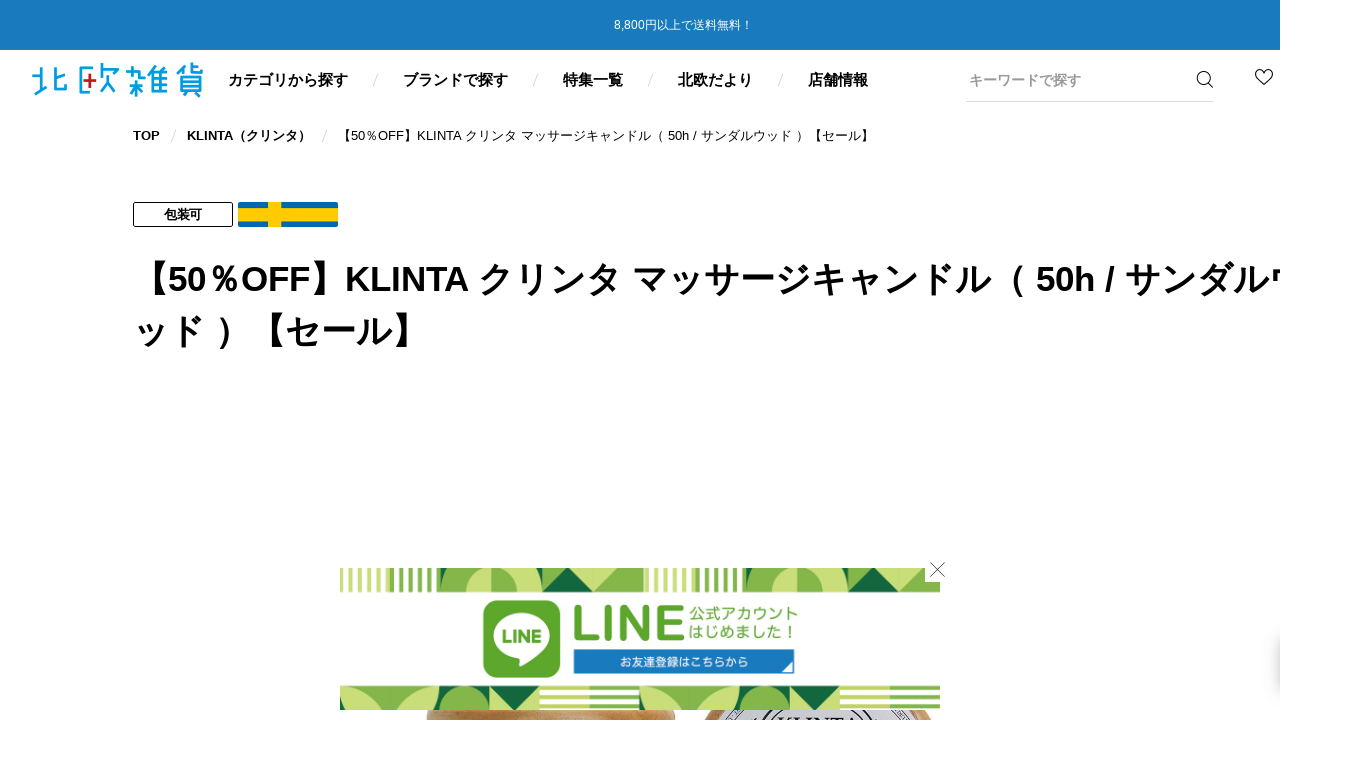

--- FILE ---
content_type: text/html; charset=utf-8
request_url: https://hokuouzakka.com/products/3105-016
body_size: 37846
content:














<!DOCTYPE html>
<html lang="ja">

  <head>
    <!-- Microsoft Clarity -->
  <script type="text/javascript">
    (function(c,l,a,r,i,t,y){
        c[a]=c[a]||function(){(c[a].q=c[a].q||[]).push(arguments)};
        t=l.createElement(r);t.async=1;t.src="https://www.clarity.ms/tag/temh5vo8v1";
        y=l.getElementsByTagName(r)[0];y.parentNode.insertBefore(t,y);
    })(window, document, "clarity", "script", "temh5vo8v1");
  </script>
      <!-- Microsoft Clarity -->
      
    <meta charset="utf-8">
    <meta http-equiv="X-UA-Compatible" content="IE=edge,chrome=1">
    <meta name="format-detection" content="telephone=no">
    <meta name="viewport" content="width=device-width,initial-scale=1" id="viewport">
    <link rel="canonical" href="https://hokuouzakka.com/products/3105-016">
    <title>【50％OFF】KLINTA クリンタ マッサージキャンドル（ 50h / サンダルウッド ）【セール】｜北欧雑貨</title>
    <meta name="description" content="スウェーデン発のマッサージキャンドルKLINTA リラックスタイムに灯したキャンドルの火を眺めながら、芯を中心に溶けだした温かいオイルでマッサージ。心身を柔らかく癒してくれる、オイルマッサージキャンドル。">
    <meta property="og:site_name" content="北欧雑貨">
<meta property="og:url" content="https://hokuouzakka.com/products/3105-016">
<meta property="og:title" content="【50％OFF】KLINTA クリンタ マッサージキャンドル（ 50h / サンダルウッド ）【セール】｜北欧雑貨">
<meta property="og:type" content="product"><meta property="og:image" content="http://hokuouzakka.com/cdn/shop/products/3105-016-01z_57b90c38-3e60-4e2b-8826-e304f9fd9300_1200x1200.jpg?v=1646268776">
  <meta property="og:image:secure_url" content="https://hokuouzakka.com/cdn/shop/products/3105-016-01z_57b90c38-3e60-4e2b-8826-e304f9fd9300_1200x1200.jpg?v=1646268776">
  <meta property="og:image:width" content="1200">
  <meta property="og:image:height" content="1200"><meta property="og:price:amount" content="3,850">
  <meta property="og:price:currency" content="JPY"><meta name="twitter:card" content="summary_large_image">
<meta name="twitter:title" content="【50％OFF】KLINTA クリンタ マッサージキャンドル（ 50h / サンダルウッド ）【セール】｜北欧雑貨">
<meta name="twitter:description" content="スウェーデン発のマッサージキャンドルKLINTA リラックスタイムに灯したキャンドルの火を眺めながら、芯を中心に溶けだした温かいオイルでマッサージ。心身を柔らかく癒してくれる、オイルマッサージキャンドル。">

    <link rel="icon" href="//hokuouzakka.com/cdn/shop/t/25/assets/favicon.ico?v=54191389074807549851761268312">
    <link rel="apple-touch-icon" sizes="180x180" href="//hokuouzakka.com/cdn/shop/t/25/assets/apple-touch-icon.png?v=93997453889752870021761268312">
    
    <link href="//hokuouzakka.com/cdn/shop/t/25/assets/common.scss.css?v=76166272317166445891768548670" rel="stylesheet" type="text/css" media="all" />
    
    
  <script>window.performance && window.performance.mark && window.performance.mark('shopify.content_for_header.start');</script><meta name="google-site-verification" content="Tno4USYvMK1c5kAzD2q6O6gQLhpXMWnwdDAosNNd8ng">
<meta name="facebook-domain-verification" content="lenkqfbm708979t2mcad0dw40yun5u">
<meta name="google-site-verification" content="q6Hp5v8JNgHCWh9AdX0AtMfisOnT6uWcMQfDKqgjtKQ">
<meta id="shopify-digital-wallet" name="shopify-digital-wallet" content="/33328169004/digital_wallets/dialog">
<meta name="shopify-checkout-api-token" content="93b6dfb1a0ae96a4d3efa885c7541283">
<link rel="alternate" type="application/json+oembed" href="https://hokuouzakka.com/products/3105-016.oembed">
<script async="async" src="/checkouts/internal/preloads.js?locale=ja-JP"></script>
<link rel="preconnect" href="https://shop.app" crossorigin="anonymous">
<script async="async" src="https://shop.app/checkouts/internal/preloads.js?locale=ja-JP&shop_id=33328169004" crossorigin="anonymous"></script>
<script id="apple-pay-shop-capabilities" type="application/json">{"shopId":33328169004,"countryCode":"JP","currencyCode":"JPY","merchantCapabilities":["supports3DS"],"merchantId":"gid:\/\/shopify\/Shop\/33328169004","merchantName":"北欧雑貨","requiredBillingContactFields":["postalAddress","email","phone"],"requiredShippingContactFields":["postalAddress","email","phone"],"shippingType":"shipping","supportedNetworks":["visa","masterCard","amex","jcb","discover"],"total":{"type":"pending","label":"北欧雑貨","amount":"1.00"},"shopifyPaymentsEnabled":true,"supportsSubscriptions":true}</script>
<script id="shopify-features" type="application/json">{"accessToken":"93b6dfb1a0ae96a4d3efa885c7541283","betas":["rich-media-storefront-analytics"],"domain":"hokuouzakka.com","predictiveSearch":false,"shopId":33328169004,"locale":"ja"}</script>
<script>var Shopify = Shopify || {};
Shopify.shop = "hokuouzakka.myshopify.com";
Shopify.locale = "ja";
Shopify.currency = {"active":"JPY","rate":"1.0"};
Shopify.country = "JP";
Shopify.theme = {"name":"【20211206】 hokuouzakka 　251024‐採用情報追加","id":144622256172,"schema_name":"Themekit template theme","schema_version":"1.0.0","theme_store_id":null,"role":"main"};
Shopify.theme.handle = "null";
Shopify.theme.style = {"id":null,"handle":null};
Shopify.cdnHost = "hokuouzakka.com/cdn";
Shopify.routes = Shopify.routes || {};
Shopify.routes.root = "/";</script>
<script type="module">!function(o){(o.Shopify=o.Shopify||{}).modules=!0}(window);</script>
<script>!function(o){function n(){var o=[];function n(){o.push(Array.prototype.slice.apply(arguments))}return n.q=o,n}var t=o.Shopify=o.Shopify||{};t.loadFeatures=n(),t.autoloadFeatures=n()}(window);</script>
<script>
  window.ShopifyPay = window.ShopifyPay || {};
  window.ShopifyPay.apiHost = "shop.app\/pay";
  window.ShopifyPay.redirectState = null;
</script>
<script id="shop-js-analytics" type="application/json">{"pageType":"product"}</script>
<script defer="defer" async type="module" src="//hokuouzakka.com/cdn/shopifycloud/shop-js/modules/v2/client.init-shop-cart-sync_CZKilf07.ja.esm.js"></script>
<script defer="defer" async type="module" src="//hokuouzakka.com/cdn/shopifycloud/shop-js/modules/v2/chunk.common_rlhnONO2.esm.js"></script>
<script type="module">
  await import("//hokuouzakka.com/cdn/shopifycloud/shop-js/modules/v2/client.init-shop-cart-sync_CZKilf07.ja.esm.js");
await import("//hokuouzakka.com/cdn/shopifycloud/shop-js/modules/v2/chunk.common_rlhnONO2.esm.js");

  window.Shopify.SignInWithShop?.initShopCartSync?.({"fedCMEnabled":true,"windoidEnabled":true});

</script>
<script>
  window.Shopify = window.Shopify || {};
  if (!window.Shopify.featureAssets) window.Shopify.featureAssets = {};
  window.Shopify.featureAssets['shop-js'] = {"shop-cart-sync":["modules/v2/client.shop-cart-sync_BwCHLH8C.ja.esm.js","modules/v2/chunk.common_rlhnONO2.esm.js"],"init-fed-cm":["modules/v2/client.init-fed-cm_CQXj6EwP.ja.esm.js","modules/v2/chunk.common_rlhnONO2.esm.js"],"shop-button":["modules/v2/client.shop-button_B7JE2zCc.ja.esm.js","modules/v2/chunk.common_rlhnONO2.esm.js"],"init-windoid":["modules/v2/client.init-windoid_DQ9csUH7.ja.esm.js","modules/v2/chunk.common_rlhnONO2.esm.js"],"shop-cash-offers":["modules/v2/client.shop-cash-offers_DxEVlT9h.ja.esm.js","modules/v2/chunk.common_rlhnONO2.esm.js","modules/v2/chunk.modal_BI56FOb0.esm.js"],"shop-toast-manager":["modules/v2/client.shop-toast-manager_BE8_-kNb.ja.esm.js","modules/v2/chunk.common_rlhnONO2.esm.js"],"init-shop-email-lookup-coordinator":["modules/v2/client.init-shop-email-lookup-coordinator_BgbPPTAQ.ja.esm.js","modules/v2/chunk.common_rlhnONO2.esm.js"],"pay-button":["modules/v2/client.pay-button_hoKCMeMC.ja.esm.js","modules/v2/chunk.common_rlhnONO2.esm.js"],"avatar":["modules/v2/client.avatar_BTnouDA3.ja.esm.js"],"init-shop-cart-sync":["modules/v2/client.init-shop-cart-sync_CZKilf07.ja.esm.js","modules/v2/chunk.common_rlhnONO2.esm.js"],"shop-login-button":["modules/v2/client.shop-login-button_BXDQHqjj.ja.esm.js","modules/v2/chunk.common_rlhnONO2.esm.js","modules/v2/chunk.modal_BI56FOb0.esm.js"],"init-customer-accounts-sign-up":["modules/v2/client.init-customer-accounts-sign-up_C3NeUvFd.ja.esm.js","modules/v2/client.shop-login-button_BXDQHqjj.ja.esm.js","modules/v2/chunk.common_rlhnONO2.esm.js","modules/v2/chunk.modal_BI56FOb0.esm.js"],"init-shop-for-new-customer-accounts":["modules/v2/client.init-shop-for-new-customer-accounts_D-v2xi0b.ja.esm.js","modules/v2/client.shop-login-button_BXDQHqjj.ja.esm.js","modules/v2/chunk.common_rlhnONO2.esm.js","modules/v2/chunk.modal_BI56FOb0.esm.js"],"init-customer-accounts":["modules/v2/client.init-customer-accounts_Cciaq_Mb.ja.esm.js","modules/v2/client.shop-login-button_BXDQHqjj.ja.esm.js","modules/v2/chunk.common_rlhnONO2.esm.js","modules/v2/chunk.modal_BI56FOb0.esm.js"],"shop-follow-button":["modules/v2/client.shop-follow-button_CM9l58Wl.ja.esm.js","modules/v2/chunk.common_rlhnONO2.esm.js","modules/v2/chunk.modal_BI56FOb0.esm.js"],"lead-capture":["modules/v2/client.lead-capture_oVhdpGxe.ja.esm.js","modules/v2/chunk.common_rlhnONO2.esm.js","modules/v2/chunk.modal_BI56FOb0.esm.js"],"checkout-modal":["modules/v2/client.checkout-modal_BbgmKIDX.ja.esm.js","modules/v2/chunk.common_rlhnONO2.esm.js","modules/v2/chunk.modal_BI56FOb0.esm.js"],"shop-login":["modules/v2/client.shop-login_BRorRhgW.ja.esm.js","modules/v2/chunk.common_rlhnONO2.esm.js","modules/v2/chunk.modal_BI56FOb0.esm.js"],"payment-terms":["modules/v2/client.payment-terms_Ba4TR13R.ja.esm.js","modules/v2/chunk.common_rlhnONO2.esm.js","modules/v2/chunk.modal_BI56FOb0.esm.js"]};
</script>
<script>(function() {
  var isLoaded = false;
  function asyncLoad() {
    if (isLoaded) return;
    isLoaded = true;
    var urls = ["https:\/\/otd.appsonrent.com\/on-time-delivery\/assets\/js\/on-time-delivery.js?v=3.0\u0026scid=SmdVeUF2MHRnVGdEVkw2dHh0YWg4Zz09\u0026shop=hokuouzakka.myshopify.com","https:\/\/delivery-date-and-time-picker.amp.tokyo\/script_tags\/cart_attributes.js?shop=hokuouzakka.myshopify.com","https:\/\/omnisnippet1.com\/platforms\/shopify.js?source=scriptTag\u0026v=2025-05-15T04\u0026shop=hokuouzakka.myshopify.com","https:\/\/na.shgcdn3.com\/pixel-collector.js?shop=hokuouzakka.myshopify.com"];
    for (var i = 0; i < urls.length; i++) {
      var s = document.createElement('script');
      s.type = 'text/javascript';
      s.async = true;
      s.src = urls[i];
      var x = document.getElementsByTagName('script')[0];
      x.parentNode.insertBefore(s, x);
    }
  };
  if(window.attachEvent) {
    window.attachEvent('onload', asyncLoad);
  } else {
    window.addEventListener('load', asyncLoad, false);
  }
})();</script>
<script id="__st">var __st={"a":33328169004,"offset":32400,"reqid":"9e7c8773-f906-43f5-9bcc-06b730222516-1768992814","pageurl":"hokuouzakka.com\/products\/3105-016","u":"dc5c518967ad","p":"product","rtyp":"product","rid":6795232378924};</script>
<script>window.ShopifyPaypalV4VisibilityTracking = true;</script>
<script id="captcha-bootstrap">!function(){'use strict';const t='contact',e='account',n='new_comment',o=[[t,t],['blogs',n],['comments',n],[t,'customer']],c=[[e,'customer_login'],[e,'guest_login'],[e,'recover_customer_password'],[e,'create_customer']],r=t=>t.map((([t,e])=>`form[action*='/${t}']:not([data-nocaptcha='true']) input[name='form_type'][value='${e}']`)).join(','),a=t=>()=>t?[...document.querySelectorAll(t)].map((t=>t.form)):[];function s(){const t=[...o],e=r(t);return a(e)}const i='password',u='form_key',d=['recaptcha-v3-token','g-recaptcha-response','h-captcha-response',i],f=()=>{try{return window.sessionStorage}catch{return}},m='__shopify_v',_=t=>t.elements[u];function p(t,e,n=!1){try{const o=window.sessionStorage,c=JSON.parse(o.getItem(e)),{data:r}=function(t){const{data:e,action:n}=t;return t[m]||n?{data:e,action:n}:{data:t,action:n}}(c);for(const[e,n]of Object.entries(r))t.elements[e]&&(t.elements[e].value=n);n&&o.removeItem(e)}catch(o){console.error('form repopulation failed',{error:o})}}const l='form_type',E='cptcha';function T(t){t.dataset[E]=!0}const w=window,h=w.document,L='Shopify',v='ce_forms',y='captcha';let A=!1;((t,e)=>{const n=(g='f06e6c50-85a8-45c8-87d0-21a2b65856fe',I='https://cdn.shopify.com/shopifycloud/storefront-forms-hcaptcha/ce_storefront_forms_captcha_hcaptcha.v1.5.2.iife.js',D={infoText:'hCaptchaによる保護',privacyText:'プライバシー',termsText:'利用規約'},(t,e,n)=>{const o=w[L][v],c=o.bindForm;if(c)return c(t,g,e,D).then(n);var r;o.q.push([[t,g,e,D],n]),r=I,A||(h.body.append(Object.assign(h.createElement('script'),{id:'captcha-provider',async:!0,src:r})),A=!0)});var g,I,D;w[L]=w[L]||{},w[L][v]=w[L][v]||{},w[L][v].q=[],w[L][y]=w[L][y]||{},w[L][y].protect=function(t,e){n(t,void 0,e),T(t)},Object.freeze(w[L][y]),function(t,e,n,w,h,L){const[v,y,A,g]=function(t,e,n){const i=e?o:[],u=t?c:[],d=[...i,...u],f=r(d),m=r(i),_=r(d.filter((([t,e])=>n.includes(e))));return[a(f),a(m),a(_),s()]}(w,h,L),I=t=>{const e=t.target;return e instanceof HTMLFormElement?e:e&&e.form},D=t=>v().includes(t);t.addEventListener('submit',(t=>{const e=I(t);if(!e)return;const n=D(e)&&!e.dataset.hcaptchaBound&&!e.dataset.recaptchaBound,o=_(e),c=g().includes(e)&&(!o||!o.value);(n||c)&&t.preventDefault(),c&&!n&&(function(t){try{if(!f())return;!function(t){const e=f();if(!e)return;const n=_(t);if(!n)return;const o=n.value;o&&e.removeItem(o)}(t);const e=Array.from(Array(32),(()=>Math.random().toString(36)[2])).join('');!function(t,e){_(t)||t.append(Object.assign(document.createElement('input'),{type:'hidden',name:u})),t.elements[u].value=e}(t,e),function(t,e){const n=f();if(!n)return;const o=[...t.querySelectorAll(`input[type='${i}']`)].map((({name:t})=>t)),c=[...d,...o],r={};for(const[a,s]of new FormData(t).entries())c.includes(a)||(r[a]=s);n.setItem(e,JSON.stringify({[m]:1,action:t.action,data:r}))}(t,e)}catch(e){console.error('failed to persist form',e)}}(e),e.submit())}));const S=(t,e)=>{t&&!t.dataset[E]&&(n(t,e.some((e=>e===t))),T(t))};for(const o of['focusin','change'])t.addEventListener(o,(t=>{const e=I(t);D(e)&&S(e,y())}));const B=e.get('form_key'),M=e.get(l),P=B&&M;t.addEventListener('DOMContentLoaded',(()=>{const t=y();if(P)for(const e of t)e.elements[l].value===M&&p(e,B);[...new Set([...A(),...v().filter((t=>'true'===t.dataset.shopifyCaptcha))])].forEach((e=>S(e,t)))}))}(h,new URLSearchParams(w.location.search),n,t,e,['guest_login'])})(!0,!0)}();</script>
<script integrity="sha256-4kQ18oKyAcykRKYeNunJcIwy7WH5gtpwJnB7kiuLZ1E=" data-source-attribution="shopify.loadfeatures" defer="defer" src="//hokuouzakka.com/cdn/shopifycloud/storefront/assets/storefront/load_feature-a0a9edcb.js" crossorigin="anonymous"></script>
<script crossorigin="anonymous" defer="defer" src="//hokuouzakka.com/cdn/shopifycloud/storefront/assets/shopify_pay/storefront-65b4c6d7.js?v=20250812"></script>
<script data-source-attribution="shopify.dynamic_checkout.dynamic.init">var Shopify=Shopify||{};Shopify.PaymentButton=Shopify.PaymentButton||{isStorefrontPortableWallets:!0,init:function(){window.Shopify.PaymentButton.init=function(){};var t=document.createElement("script");t.src="https://hokuouzakka.com/cdn/shopifycloud/portable-wallets/latest/portable-wallets.ja.js",t.type="module",document.head.appendChild(t)}};
</script>
<script data-source-attribution="shopify.dynamic_checkout.buyer_consent">
  function portableWalletsHideBuyerConsent(e){var t=document.getElementById("shopify-buyer-consent"),n=document.getElementById("shopify-subscription-policy-button");t&&n&&(t.classList.add("hidden"),t.setAttribute("aria-hidden","true"),n.removeEventListener("click",e))}function portableWalletsShowBuyerConsent(e){var t=document.getElementById("shopify-buyer-consent"),n=document.getElementById("shopify-subscription-policy-button");t&&n&&(t.classList.remove("hidden"),t.removeAttribute("aria-hidden"),n.addEventListener("click",e))}window.Shopify?.PaymentButton&&(window.Shopify.PaymentButton.hideBuyerConsent=portableWalletsHideBuyerConsent,window.Shopify.PaymentButton.showBuyerConsent=portableWalletsShowBuyerConsent);
</script>
<script data-source-attribution="shopify.dynamic_checkout.cart.bootstrap">document.addEventListener("DOMContentLoaded",(function(){function t(){return document.querySelector("shopify-accelerated-checkout-cart, shopify-accelerated-checkout")}if(t())Shopify.PaymentButton.init();else{new MutationObserver((function(e,n){t()&&(Shopify.PaymentButton.init(),n.disconnect())})).observe(document.body,{childList:!0,subtree:!0})}}));
</script>
<link id="shopify-accelerated-checkout-styles" rel="stylesheet" media="screen" href="https://hokuouzakka.com/cdn/shopifycloud/portable-wallets/latest/accelerated-checkout-backwards-compat.css" crossorigin="anonymous">
<style id="shopify-accelerated-checkout-cart">
        #shopify-buyer-consent {
  margin-top: 1em;
  display: inline-block;
  width: 100%;
}

#shopify-buyer-consent.hidden {
  display: none;
}

#shopify-subscription-policy-button {
  background: none;
  border: none;
  padding: 0;
  text-decoration: underline;
  font-size: inherit;
  cursor: pointer;
}

#shopify-subscription-policy-button::before {
  box-shadow: none;
}

      </style>

<script>window.performance && window.performance.mark && window.performance.mark('shopify.content_for_header.end');</script>
  





  <script type="text/javascript">
    
      window.__shgMoneyFormat = window.__shgMoneyFormat || {"JPY":{"currency":"JPY","currency_symbol":"¥","currency_symbol_location":"left","decimal_places":0,"decimal_separator":".","thousands_separator":","}};
    
    window.__shgCurrentCurrencyCode = window.__shgCurrentCurrencyCode || {
      currency: "JPY",
      currency_symbol: "¥",
      decimal_separator: ".",
      thousands_separator: ",",
      decimal_places: 2,
      currency_symbol_location: "left"
    };
  </script>



  
  

<script type="text/javascript">
  
    window.SHG_CUSTOMER = null;
  
</script>








<!--begin-boost-pfs-filter-css-->
  <link rel="preload stylesheet" href="//hokuouzakka.com/cdn/shop/t/25/assets/boost-pfs-instant-search.css?v=102618040686062431301761268312" as="style"><link href="//hokuouzakka.com/cdn/shop/t/25/assets/boost-pfs-custom.css?v=35746212258090569491761268312" rel="stylesheet" type="text/css" media="all" />
<style data-id="boost-pfs-style" type="text/css">
    .boost-pfs-filter-option-title-text {}

   .boost-pfs-filter-tree-v .boost-pfs-filter-option-title-text:before {}
    .boost-pfs-filter-tree-v .boost-pfs-filter-option.boost-pfs-filter-option-collapsed .boost-pfs-filter-option-title-text:before {}
    .boost-pfs-filter-tree-h .boost-pfs-filter-option-title-heading:before {
      border-right-color: ;
      border-bottom-color: ;
    }

    .boost-pfs-filter-option-content .boost-pfs-filter-option-item-list .boost-pfs-filter-option-item button,
    .boost-pfs-filter-option-content .boost-pfs-filter-option-item-list .boost-pfs-filter-option-item .boost-pfs-filter-button,
    .boost-pfs-filter-option-range-amount input,
    .boost-pfs-filter-tree-v .boost-pfs-filter-refine-by .boost-pfs-filter-refine-by-items .refine-by-item,
    .boost-pfs-filter-refine-by-wrapper-v .boost-pfs-filter-refine-by .boost-pfs-filter-refine-by-items .refine-by-item,
    .boost-pfs-filter-refine-by .boost-pfs-filter-option-title,
    .boost-pfs-filter-refine-by .boost-pfs-filter-refine-by-items .refine-by-item>a,
    .boost-pfs-filter-refine-by>span,
    .boost-pfs-filter-clear,
    .boost-pfs-filter-clear-all{}

    .boost-pfs-filter-option-multi-level-collections .boost-pfs-filter-option-multi-level-list .boost-pfs-filter-option-item .boost-pfs-filter-button-arrow .boost-pfs-arrow:before,
    .boost-pfs-filter-option-multi-level-tag .boost-pfs-filter-option-multi-level-list .boost-pfs-filter-option-item .boost-pfs-filter-button-arrow .boost-pfs-arrow:before {}

    .boost-pfs-filter-refine-by .boost-pfs-filter-refine-by-items .refine-by-item .boost-pfs-filter-clear:before,
    .boost-pfs-filter-refine-by .boost-pfs-filter-refine-by-items .refine-by-item .boost-pfs-filter-clear:after {
      background: ;
    }

    .boost-pfs-filter-tree-mobile-button button,
    .boost-pfs-filter-top-sorting-mobile button {}
    .boost-pfs-filter-top-sorting-mobile button>span:after {}
  </style>
<!--end-boost-pfs-filter-css-->
    
    
<!-- Global site tag (gtag.js) - Google Ads: 1017758740 -->
<script async src="https://www.googletagmanager.com/gtag/js?id=AW-1017758740"></script>
<script>
  window.dataLayer = window.dataLayer || [];
  function gtag(){dataLayer.push(arguments);}
  gtag('js', new Date());

  gtag('config', 'AW-1017758740');
</script>


<script type="text/javascript">if(typeof window.hulkappsWishlist === 'undefined') {
        window.hulkappsWishlist = {};
        }
        window.hulkappsWishlist.baseURL = '/apps/advanced-wishlist/api';
        window.hulkappsWishlist.hasAppBlockSupport = '';

        </script>

<!-- Google Tag Manager -->
<script>(function(w,d,s,l,i){w[l]=w[l]||[];w[l].push({'gtm.start':
new Date().getTime(),event:'gtm.js'});var f=d.getElementsByTagName(s)[0],
j=d.createElement(s),dl=l!='dataLayer'?'&l='+l:'';j.async=true;j.src=
'https://www.googletagmanager.com/gtm.js?id='+i+dl;f.parentNode.insertBefore(j,f);
})(window,document,'script','dataLayer','GTM-TJWLTN2');</script>
<!-- End Google Tag Manager -->

<!-- Google tag (gtag.js) -->
<script async src="https://www.googletagmanager.com/gtag/js?id=G-7Q2XES5NSS"></script>
<script>
  window.dataLayer = window.dataLayer || [];
  function gtag(){dataLayer.push(arguments);}
  gtag('js', new Date());

  gtag('config', 'G-7Q2XES5NSS');
</script>

<!-- LINE Tag Base Code -->
<!-- Do Not Modify -->
<script>
(function(g,d,o){
  g._ltq=g._ltq||[];g._lt=g._lt||function(){g._ltq.push(arguments)};
  var h=location.protocol==='https:'?'https://d.line-scdn.net':'http://d.line-cdn.net';
  var s=d.createElement('script');s.async=1;
  s.src=o||h+'/n/line_tag/public/release/v1/lt.js';
  var t=d.getElementsByTagName('script')[0];t.parentNode.insertBefore(s,t);
    })(window, document);
_lt('init', {
  customerType: 'account',
  tagId: 'bb76ce87-e05a-4ba9-bdf6-eeae0568ec6d'
});
_lt('send', 'pv', ['bb76ce87-e05a-4ba9-bdf6-eeae0568ec6d']);
</script>
<noscript>
  <img height="1" width="1" style="display:none"
       src="https://tr.line.me/tag.gif?c_t=lap&t_id=bb76ce87-e05a-4ba9-bdf6-eeae0568ec6d&e=pv&noscript=1" />
</noscript>
<!-- End LINE Tag Base Code -->    
    
<!-- BEGIN app block: shopify://apps/advanced-wishlist/blocks/app/330d9272-08ea-4193-b3e0-475a69fa65fa --><!-- BEGIN app snippet: variables --><script type="text/javascript">
    if(typeof window.hulkappsWishlist === 'undefined') {
        window.hulkappsWishlist = {};
    }
    window.hulkappsWishlist.customerID = null;
    window.hulkappsWishlist.customerName = null;
    window.hulkappsWishlist.domain = "hokuouzakka.myshopify.com";
    window.hulkappsWishlist.productJSON = {"id":6795232378924,"title":"【50％OFF】KLINTA クリンタ マッサージキャンドル（ 50h \/ サンダルウッド ）【セール】","handle":"3105-016","description":"\u003ch2\u003eスウェーデン発のマッサージキャンドルKLINTA\u003c\/h2\u003e\n\u003cp\u003eリラックスタイムに灯したキャンドルの火を眺めながら、芯を中心に溶けだした温かいオイルでマッサージ。心身を柔らかく癒してくれる、オイルマッサージキャンドル。\u003c\/p\u003e\n\u003cp\u003eオーガニック由来の菜種油とソイワックスを主成分とする良質な原料から作られており、石油系のキャンドルよりも低温で溶けるため、ロウはほどよく温もりを感じる心地よい温度となっています。\u003c\/p\u003e\n\u003cp\u003e溶けてオイル状となったロウはサラリとしたテクスチャーで伸びがよく、すっとお肌に馴染みます。お肌の表面に薄くコーティングがなされることで、潤いと香りが長く持続します。時間が経ってもべたつかず、サラサラとした軽やかな質感を保ちます。温かいオイルでのマッサージはじんわりと緊張がほぐれていく感じがなんとも心地よくて、気分をリフレッシュしつつのんびりくつろげます。\u003c\/p\u003e\n\u003cp\u003e【サンダルウッド】\u003c\/p\u003e\n\u003cp\u003e\u003cimg height=\"200\" width=\"200\" src=\"https:\/\/cdn.shopify.com\/s\/files\/1\/0333\/2816\/9004\/files\/sandel.jpg?v=1646961104\"\u003e\u003c\/p\u003e\n\u003cp\u003e古くからお香にも使われる香木、白檀のエキゾチックなフレグランス。樹木や煙の香りの気配と相まって、甘いながらも清らかな、洗練されて落ち着いた印象。男性にもおすすめの香り。\u003c\/p\u003e\n\u003cbr\u003e\n\u003cp\u003e\u003cimg width=\"600\" src=\"https:\/\/cdn.shopify.com\/s\/files\/1\/0333\/2816\/9004\/files\/ecosoya.jpg?v=1645076879\"\u003e\u003c\/p\u003e\n\u003cp\u003eクリンタのキャンドルは、「植物性オイル（菜種油、大豆ワックス）約 96％」＋「香料（精油 or 合成香料）約 4-5％」のシンプルなレシピでできています。人工的なパラベンなどの防腐材、着色料、硫酸塩、動物性物質、その他の添加物は一切使用していません。\u003c\/p\u003e\n\u003cp\u003e\u003cstrong\u003e菜種油\u003c\/strong\u003e\u003cbr\u003e食品用として優先的に製造された菜種油を使用しています。菜種はイギリス、デンマーク、ポーランドから調達しています。EU 製品として、クリンタ社の菜種油は倫理的に作られており、GM フリー（遺伝子組み換え作物が栽培されていない地域）の生産品です。\u003c\/p\u003e\n\u003cp\u003e\u003cstrong\u003e大豆ワックス\u003c\/strong\u003e\u003cbr\u003e遺伝子組み換え、農薬、除草剤を含まない有機大豆製品である「EcoSoya」と認定されています。「EcoSoya」の大豆ワックスは、100％有機物で鉱物によるオイルやミツロウは含まれていません。\u003c\/p\u003e\n\u003cp\u003e\u003cstrong\u003e香料\u003c\/strong\u003e\u003cbr\u003e精油と合成香料は EU の厳しい基準に則り、EU にて生産されています。動物試験は行われていません。\u003c\/p\u003e\u003cp\u003e \u003c\/p\u003e\u003cp style=\"color: #ff2a00;\"\u003e【50％OFF】通常7,700円(税込)\u003cbr\u003e→3,850円(税込)\u003c\/p\u003e\u003cp\u003e\u003cbr\u003e※変色や香りが弱くなっている場合がございます。ご理解いただいた上でのご購入をお願いいたします。\u003cbr\u003e※セール品につき、返品・交換は承りかねます。\u003cbr\u003e\u003c\/p\u003e","published_at":"2022-03-03T09:56:27+09:00","created_at":"2022-03-03T09:45:08+09:00","vendor":"KLINTA（クリンタ）","type":"キャンドル","tags":["2025GWセール","white","キャンドル","キャンドル＆ホルダー"],"price":385000,"price_min":385000,"price_max":385000,"available":true,"price_varies":false,"compare_at_price":770000,"compare_at_price_min":770000,"compare_at_price_max":770000,"compare_at_price_varies":false,"variants":[{"id":40097434206252,"title":"Default Title","option1":"Default Title","option2":null,"option3":null,"sku":"3105-016","requires_shipping":true,"taxable":true,"featured_image":null,"available":true,"name":"【50％OFF】KLINTA クリンタ マッサージキャンドル（ 50h \/ サンダルウッド ）【セール】","public_title":null,"options":["Default Title"],"price":385000,"weight":1200,"compare_at_price":770000,"inventory_management":"shopify","barcode":"7340141002307","requires_selling_plan":false,"selling_plan_allocations":[]}],"images":["\/\/hokuouzakka.com\/cdn\/shop\/products\/3105-016-01z_57b90c38-3e60-4e2b-8826-e304f9fd9300.jpg?v=1646268776","\/\/hokuouzakka.com\/cdn\/shop\/products\/3105-016-04z_c64fbac4-f197-4985-bac0-07dba6857cbd.jpg?v=1646268776","\/\/hokuouzakka.com\/cdn\/shop\/products\/3105-016-03z_0c3782f9-b902-4eac-b1fd-d9317d523e05.jpg?v=1646268776"],"featured_image":"\/\/hokuouzakka.com\/cdn\/shop\/products\/3105-016-01z_57b90c38-3e60-4e2b-8826-e304f9fd9300.jpg?v=1646268776","options":["Title"],"media":[{"alt":null,"id":22049566031916,"position":1,"preview_image":{"aspect_ratio":1.0,"height":1200,"width":1200,"src":"\/\/hokuouzakka.com\/cdn\/shop\/products\/3105-016-01z_57b90c38-3e60-4e2b-8826-e304f9fd9300.jpg?v=1646268776"},"aspect_ratio":1.0,"height":1200,"media_type":"image","src":"\/\/hokuouzakka.com\/cdn\/shop\/products\/3105-016-01z_57b90c38-3e60-4e2b-8826-e304f9fd9300.jpg?v=1646268776","width":1200},{"alt":null,"id":22049556103212,"position":2,"preview_image":{"aspect_ratio":1.0,"height":1200,"width":1200,"src":"\/\/hokuouzakka.com\/cdn\/shop\/products\/3105-016-04z_c64fbac4-f197-4985-bac0-07dba6857cbd.jpg?v=1646268776"},"aspect_ratio":1.0,"height":1200,"media_type":"image","src":"\/\/hokuouzakka.com\/cdn\/shop\/products\/3105-016-04z_c64fbac4-f197-4985-bac0-07dba6857cbd.jpg?v=1646268776","width":1200},{"alt":null,"id":22049556135980,"position":3,"preview_image":{"aspect_ratio":1.0,"height":1200,"width":1200,"src":"\/\/hokuouzakka.com\/cdn\/shop\/products\/3105-016-03z_0c3782f9-b902-4eac-b1fd-d9317d523e05.jpg?v=1646268776"},"aspect_ratio":1.0,"height":1200,"media_type":"image","src":"\/\/hokuouzakka.com\/cdn\/shop\/products\/3105-016-03z_0c3782f9-b902-4eac-b1fd-d9317d523e05.jpg?v=1646268776","width":1200}],"requires_selling_plan":false,"selling_plan_groups":[],"content":"\u003ch2\u003eスウェーデン発のマッサージキャンドルKLINTA\u003c\/h2\u003e\n\u003cp\u003eリラックスタイムに灯したキャンドルの火を眺めながら、芯を中心に溶けだした温かいオイルでマッサージ。心身を柔らかく癒してくれる、オイルマッサージキャンドル。\u003c\/p\u003e\n\u003cp\u003eオーガニック由来の菜種油とソイワックスを主成分とする良質な原料から作られており、石油系のキャンドルよりも低温で溶けるため、ロウはほどよく温もりを感じる心地よい温度となっています。\u003c\/p\u003e\n\u003cp\u003e溶けてオイル状となったロウはサラリとしたテクスチャーで伸びがよく、すっとお肌に馴染みます。お肌の表面に薄くコーティングがなされることで、潤いと香りが長く持続します。時間が経ってもべたつかず、サラサラとした軽やかな質感を保ちます。温かいオイルでのマッサージはじんわりと緊張がほぐれていく感じがなんとも心地よくて、気分をリフレッシュしつつのんびりくつろげます。\u003c\/p\u003e\n\u003cp\u003e【サンダルウッド】\u003c\/p\u003e\n\u003cp\u003e\u003cimg height=\"200\" width=\"200\" src=\"https:\/\/cdn.shopify.com\/s\/files\/1\/0333\/2816\/9004\/files\/sandel.jpg?v=1646961104\"\u003e\u003c\/p\u003e\n\u003cp\u003e古くからお香にも使われる香木、白檀のエキゾチックなフレグランス。樹木や煙の香りの気配と相まって、甘いながらも清らかな、洗練されて落ち着いた印象。男性にもおすすめの香り。\u003c\/p\u003e\n\u003cbr\u003e\n\u003cp\u003e\u003cimg width=\"600\" src=\"https:\/\/cdn.shopify.com\/s\/files\/1\/0333\/2816\/9004\/files\/ecosoya.jpg?v=1645076879\"\u003e\u003c\/p\u003e\n\u003cp\u003eクリンタのキャンドルは、「植物性オイル（菜種油、大豆ワックス）約 96％」＋「香料（精油 or 合成香料）約 4-5％」のシンプルなレシピでできています。人工的なパラベンなどの防腐材、着色料、硫酸塩、動物性物質、その他の添加物は一切使用していません。\u003c\/p\u003e\n\u003cp\u003e\u003cstrong\u003e菜種油\u003c\/strong\u003e\u003cbr\u003e食品用として優先的に製造された菜種油を使用しています。菜種はイギリス、デンマーク、ポーランドから調達しています。EU 製品として、クリンタ社の菜種油は倫理的に作られており、GM フリー（遺伝子組み換え作物が栽培されていない地域）の生産品です。\u003c\/p\u003e\n\u003cp\u003e\u003cstrong\u003e大豆ワックス\u003c\/strong\u003e\u003cbr\u003e遺伝子組み換え、農薬、除草剤を含まない有機大豆製品である「EcoSoya」と認定されています。「EcoSoya」の大豆ワックスは、100％有機物で鉱物によるオイルやミツロウは含まれていません。\u003c\/p\u003e\n\u003cp\u003e\u003cstrong\u003e香料\u003c\/strong\u003e\u003cbr\u003e精油と合成香料は EU の厳しい基準に則り、EU にて生産されています。動物試験は行われていません。\u003c\/p\u003e\u003cp\u003e \u003c\/p\u003e\u003cp style=\"color: #ff2a00;\"\u003e【50％OFF】通常7,700円(税込)\u003cbr\u003e→3,850円(税込)\u003c\/p\u003e\u003cp\u003e\u003cbr\u003e※変色や香りが弱くなっている場合がございます。ご理解いただいた上でのご購入をお願いいたします。\u003cbr\u003e※セール品につき、返品・交換は承りかねます。\u003cbr\u003e\u003c\/p\u003e"};
    window.hulkappsWishlist.selectedVariant = 40097434206252;
    window.hulkappsWishlist.buttonStyleSettings = {"view":"grid","position":"custom","theme_color":"#009DE1","button_style":"style_4","button_border":0,"button_text_color":"#FFFFFF","button_border_color":"#333","button_border_radius":0,"button_background_color":"#009DE1","button_left_right_vertical_space":16,"button_top_bottom_vertical_space":9,"header_type":"header_menu","header_icon_position":"auto_header_icon","header_icon_design":"wishlist_page","header_icon_selector":"a[href='cart']","header_icon_color":"#000","header_icon_size":16,"header_icon_weight":500,"filled_icon":false};
    window.hulkappsWishlist.generalSettings = {"frontend_enabled":true,"app_proxy_prefix":"apps","app_proxy_path":"advanced-wishlist"};
    window.hulkappsWishlist.languageSettings = {"popup":{"title":"Subscribe and get alert about your Wishlist","subscribe_message":"We will notify you on events like Low stock, Price drop or general reminder so that you dont miss the deal"},"title":{"login":"お気に入りリストを見るにはログインしてください","empty_wishlist":"お気に入り登録されている商品がありません","new_wishlist_text":"新しいお気に入りリスト","delete_wishlist_text":"お気に入りリストを削除しますか？","guest_wishlist_title":"お気に入りリスト","delete_bulk_product_text":"Are you sure you want to delete selected products?","delete_product_text":"Are you sure you want to delete this product?","move_bulk_wishlist_text":"Are you sure you want to move selected products to your cart?","move_wishlist_text":"Are you sure you want to move this item to your cart?","select_all_text":"Select All","move_to_cart_text":"Move to cart","delete_text":"Delete"},"button":{"next":"次へ","delete":"削除する","log_in":"ログイン","previous":"前へ","delete_no":"いいえ","delete_yes":"はい","add_product":"商品を加える","move_to_cart":"カートに入れる","out_of_stock":"在庫なし","save_for_later":"あとで保存する","after_move_to_cart":"Products added to cart."},"wishlist":{"my":"お気に入りリスト","choose":"お気に入りリストを選ぶ","create":"新しいお気に入りリストを作る","placeholder":"Ex. Watch"},"subscribe":{"button_text":"Subscribe","input_field":"商品の詳細を見る","input_field_text":"Enter your email"},"date_label":"お気に入り登録時間：","button_text":"お気に入り登録","heading_text":"お気に入り登録","action_button":{"share":"シェア","subscribe":"Subscribe","subscribed":"Subscribed","account_page":"My wishlist"},"error_message":{"wishlist":"お気に入りリストが見つかりません","product_detail":"商品が見つかりません","max_wishlist_limit":"お気に入りリストがいっぱいになりました","can_subscribe_wishlist":"お気に入りリストの登録ができません。\u003ca href=\"https:\/\/hokuouzakka.com\/pages\/contact\"\u003eお問い合わせフォーム\u003c\/a\u003eよりご連絡ください。","product_variant_detail":"商品が見つかりません","wishlist_already_use":"Wishlist name already in use! Please use a different name."},"success_message":{"without_login":"一時的にお気に入り登録しました。お気に入りを保存する場合は\u003ca href=\"\/account\"\u003eログイン\u003c\/a\u003eしてください。","for_login_users":"お気に入りに登録しました。一覧は\u003ca href=\"\/apps\/advanced-wishlist\"\u003eこちら\u003c\/a\u003e。","for_item_removed":"お気に入りから削除しました","for_guest_login_disabled":"この商品をお気に入り登録するには\u003ca href=\"\/account\"\u003eログイン\u003c\/a\u003e してください","wishlist_create":"Wishlist created successfully!","wishlist_move":"Wishlist moved successfully!","for_wishlist_removed":"Wishlist deleted successfully!"},"success_button_text":"にお気に入り登録","placeholder_searchbox":"商品を探す","save_button_text":"Save","no_data_found":"No data found!","ja":{"primary_language":false,"button_text":"お気に入りに登録","tooltip_text":"この商品は (X) 回ウィッシュリストに追加されました","success_button_text":"お気に入りに登録されました","save_button_text":"保存","create_wishlist_button":"登録","heading_text":"お気に入りに登録","unsubscribe_button":"閉じる","unsubscribe_title":"登録解除されました","unsubscribe_content":"このストアからのウィッシュリストに関するメールを受信しなくなります。","wishlist":{"placeholder":"例. 時計","choose":"お気に入りリストを見る","create":"新しいお気に入りリストを作成","my":"私のお気に入りリスト"},"success_message":{"wishlist_create":"ウィッシュリストが正常に作成されました!","wishlist_update":"ウィッシュリストが正常に更新されました!","wishlist_move":"ウィッシュリストが正常に移動されました!","subscribe":"お気に入りリストに正常に登録されました!","without_login":"商品がお気に入りリストに追加されました。\u003ca href=\"\/account\"\u003eログイン\u003c\/a\u003eして永続的に保存してください。","for_login_users":"商品がお気に入りリストに正常に追加されました。\u003ca href=\"\/apps\/advanced-wishlist\"\u003e私のウィッシュリスト\u003c\/a\u003eを確認してください。","for_update_login_users":"商品がウィッシュリストに正常に更新されました。\u003ca href=\"\/apps\/advanced-wishlist\"\u003e私のウィッシュリスト\u003c\/a\u003eを確認してください。","for_guest_login_disabled":"この商品をウィッシュリストに追加するには、\u003ca href=\"\/account\"\u003eログイン\u003c\/a\u003eしてください。","for_wishlist_removed":"ウィッシュリストが正常に削除されました!","for_item_removed":"商品がお気に入りリストから正常に削除されました。","without_login_latest":"{Product} は一時的にウィッシュリストに追加されました。\u003ca href=\"\/account\"\u003eログイン\u003c\/a\u003eして永続的に保存してください。","for_login_users_latest":"{Product} はウィッシュリストに正常に追加されました。\u003ca href=\"\/apps\/advanced-wishlist\"\u003e私のウィッシュリスト\u003c\/a\u003eを確認してください。","for_update_login_users_latest":"{Product} はウィッシュリストに正常に更新されました。\u003ca href=\"\/apps\/advanced-wishlist\"\u003e私のウィッシュリスト\u003c\/a\u003eを確認してください。","for_multiple_item_removed":"{Count} 個の商品がお気に入りリストから正常に削除されました。","item_move_to_cart":"商品がカートに正常に追加されました!","variant_changed":"商品のバリアントが正常に変更されました!","variant_changed_latest":"{Product} のバリアントが正常に変更されました!","quantity_changed":"商品の数量が正常に変更されました!","quantity_changed_latest":"{Product} の数量が正常に変更されました!"},"guest_share_wishlist":{"title":"ウィッシュリストを共有する","description":"現在匿名で買い物をしています！","login_description":"ログインしてウィッシュリストを保存してください。","copy_link_text":"リンクをコピー"},"sort_by":{"title":"並べ替え","default":"最新順に並び替え","price_high_to_low":"価格が高い順に並び替え","price_low_to_high":"価格が安い順に並び替え"},"shared_email":{"title":"メールでリストを共有","send_button":"ウィッシュリストを共有","subject":"{shopper_name} がウィッシュリストを共有しました!","body":"こんにちは！私のウィッシュリストをチェックしてください:","name":"送信者名*","email":"受信者のメール*","subject_label":"件名*","body_label":"メッセージ*","modal_title":"ほしい物リストを共有する","name_validation_message":"名前を入力してください！","email_validation_message":"メールを入力してください！","body_validation_message":"本文を入力してください！","subject_validation_message":"件名を入力してください！","check_email_validation_message":"有効なメールアドレスを入力してください！"},"action_button":{"share":"共有","subscribe":"購読","subscribed":"購読済み","my_account":"マイアカウント","account_page":"私のウィッシュリスト","quick_add":"クイック追加","email":"メール","help_text":"詳細を見る","save_button_text":"保存","load_more":"さらに読み込む"},"no_data_found":"データが見つかりません!","placeholder_searchbox":"商品を検索","placeholder__wishlistsearchbox":"ウィッシュリストを検索","date_label":"追加日","button":{"move_to_cart":"カートに移動","after_move_to_cart":"商品がカートに追加されました。","delete":"削除","out_of_stock":"在庫切れ","save_for_later":"後で保存","save_all_for_later":"すべて後で保存","save_all_for_later_excluded_products":"{product-title} を除くすべての商品がウィッシュリストに正常に追加されました。","log_in":"ログイン","add_product":"ショップに戻る","previous":"前へ","next":"次へ","delete_yes":"はい","delete_no":"いいえ"},"subscribe":{"input_field_text":"メールアドレスを入力","input_field":"商品の詳細を見る","button_text":"購読"},"title":{"empty_wishlist":"ここに表示するには、ウィッシュリストに商品を追加してください。","login":"ウィッシュリストを表示するにはログインしてください!","guest_wishlist_title":"私のウィッシュリスト","new_wishlist_text":"新しいウィッシュリスト","delete_wishlist_text":"このウィッシュリストを削除してもよろしいですか？","delete_bulk_product_text":"選択した商品を削除してもよろしいですか？","copied_link_message":"リンクがコピーされました！","delete_product_text":"この商品を削除してもよろしいですか？","move_bulk_wishlist_text":"選択した商品をカートに移動してもよろしいですか？","move_wishlist_text":"この商品をカートに移動してもよろしいですか？","select_all_text":"すべて選択","move_to_cart_text":"カートに移動","delete_text":"削除","featured_product":"こちらもおすすめです","rename_wishlist":"名前を変更","product_share_title":"この作品を共有する","delete_wishlist":"削除","my_wishlist_custom_title":"ほしい物リスト"},"popup":{"title":"購読してウィッシュリストに関する通知を受け取る。","subscribe_message":"在庫が少ない、価格が下がる、または一般的なリマインダーなどのイベントについて通知しますので、取引を逃さないようにしましょう。"},"error_message":{"product_detail":"商品の詳細が見つかりません!","product_variant_detail":"商品のバリアント詳細が見つかりません!","wishlist":"お気に入りリストが見つかりません!","wishlist_already_use":"お気に入りリストは既に使用されています！別の名前を使用してください。","can_subscribe_wishlist":"お気に入りリストを購読できません！ストアの所有者に連絡してください！","max_wishlist_limit":"お気に入りリストの最大制限を超えました！","subscribe_empty_email":"メールアドレスを入力してください！","subscribe_invalid_email":"有効なメールアドレスを入力してください！","already_subscribe":"すでに購読しています"},"sidebar_widgets":{"floating_my_wishlist_text":"ほしい物リスト","floating_explore_more_products_button_text":"さらに多くの商品を探索する","floating_add_products_button_text":"製品を追加する","floating_close_button_text":"閉じる"},"latest_notification_box":false}};
</script>
<!-- END app snippet -->
<!-- BEGIN app snippet: global --><link href="//cdn.shopify.com/extensions/019b929d-e2af-7d1b-91b2-d8de00f7574f/app-extension-283/assets/hulkapps-wishlist-styles.css" rel="stylesheet" type="text/css" media="all" />
<script src="https://cdn.shopify.com/extensions/019b929d-e2af-7d1b-91b2-d8de00f7574f/app-extension-283/assets/hulkapps-wishlist-global.js" async></script>
<script src="https://cdn.shopify.com/extensions/019b929d-e2af-7d1b-91b2-d8de00f7574f/app-extension-283/assets/hulkapps-wishlist-modals.js" async></script>





<!-- END app snippet -->


<!-- END app block --><link href="https://monorail-edge.shopifysvc.com" rel="dns-prefetch">
<script>(function(){if ("sendBeacon" in navigator && "performance" in window) {try {var session_token_from_headers = performance.getEntriesByType('navigation')[0].serverTiming.find(x => x.name == '_s').description;} catch {var session_token_from_headers = undefined;}var session_cookie_matches = document.cookie.match(/_shopify_s=([^;]*)/);var session_token_from_cookie = session_cookie_matches && session_cookie_matches.length === 2 ? session_cookie_matches[1] : "";var session_token = session_token_from_headers || session_token_from_cookie || "";function handle_abandonment_event(e) {var entries = performance.getEntries().filter(function(entry) {return /monorail-edge.shopifysvc.com/.test(entry.name);});if (!window.abandonment_tracked && entries.length === 0) {window.abandonment_tracked = true;var currentMs = Date.now();var navigation_start = performance.timing.navigationStart;var payload = {shop_id: 33328169004,url: window.location.href,navigation_start,duration: currentMs - navigation_start,session_token,page_type: "product"};window.navigator.sendBeacon("https://monorail-edge.shopifysvc.com/v1/produce", JSON.stringify({schema_id: "online_store_buyer_site_abandonment/1.1",payload: payload,metadata: {event_created_at_ms: currentMs,event_sent_at_ms: currentMs}}));}}window.addEventListener('pagehide', handle_abandonment_event);}}());</script>
<script id="web-pixels-manager-setup">(function e(e,d,r,n,o){if(void 0===o&&(o={}),!Boolean(null===(a=null===(i=window.Shopify)||void 0===i?void 0:i.analytics)||void 0===a?void 0:a.replayQueue)){var i,a;window.Shopify=window.Shopify||{};var t=window.Shopify;t.analytics=t.analytics||{};var s=t.analytics;s.replayQueue=[],s.publish=function(e,d,r){return s.replayQueue.push([e,d,r]),!0};try{self.performance.mark("wpm:start")}catch(e){}var l=function(){var e={modern:/Edge?\/(1{2}[4-9]|1[2-9]\d|[2-9]\d{2}|\d{4,})\.\d+(\.\d+|)|Firefox\/(1{2}[4-9]|1[2-9]\d|[2-9]\d{2}|\d{4,})\.\d+(\.\d+|)|Chrom(ium|e)\/(9{2}|\d{3,})\.\d+(\.\d+|)|(Maci|X1{2}).+ Version\/(15\.\d+|(1[6-9]|[2-9]\d|\d{3,})\.\d+)([,.]\d+|)( \(\w+\)|)( Mobile\/\w+|) Safari\/|Chrome.+OPR\/(9{2}|\d{3,})\.\d+\.\d+|(CPU[ +]OS|iPhone[ +]OS|CPU[ +]iPhone|CPU IPhone OS|CPU iPad OS)[ +]+(15[._]\d+|(1[6-9]|[2-9]\d|\d{3,})[._]\d+)([._]\d+|)|Android:?[ /-](13[3-9]|1[4-9]\d|[2-9]\d{2}|\d{4,})(\.\d+|)(\.\d+|)|Android.+Firefox\/(13[5-9]|1[4-9]\d|[2-9]\d{2}|\d{4,})\.\d+(\.\d+|)|Android.+Chrom(ium|e)\/(13[3-9]|1[4-9]\d|[2-9]\d{2}|\d{4,})\.\d+(\.\d+|)|SamsungBrowser\/([2-9]\d|\d{3,})\.\d+/,legacy:/Edge?\/(1[6-9]|[2-9]\d|\d{3,})\.\d+(\.\d+|)|Firefox\/(5[4-9]|[6-9]\d|\d{3,})\.\d+(\.\d+|)|Chrom(ium|e)\/(5[1-9]|[6-9]\d|\d{3,})\.\d+(\.\d+|)([\d.]+$|.*Safari\/(?![\d.]+ Edge\/[\d.]+$))|(Maci|X1{2}).+ Version\/(10\.\d+|(1[1-9]|[2-9]\d|\d{3,})\.\d+)([,.]\d+|)( \(\w+\)|)( Mobile\/\w+|) Safari\/|Chrome.+OPR\/(3[89]|[4-9]\d|\d{3,})\.\d+\.\d+|(CPU[ +]OS|iPhone[ +]OS|CPU[ +]iPhone|CPU IPhone OS|CPU iPad OS)[ +]+(10[._]\d+|(1[1-9]|[2-9]\d|\d{3,})[._]\d+)([._]\d+|)|Android:?[ /-](13[3-9]|1[4-9]\d|[2-9]\d{2}|\d{4,})(\.\d+|)(\.\d+|)|Mobile Safari.+OPR\/([89]\d|\d{3,})\.\d+\.\d+|Android.+Firefox\/(13[5-9]|1[4-9]\d|[2-9]\d{2}|\d{4,})\.\d+(\.\d+|)|Android.+Chrom(ium|e)\/(13[3-9]|1[4-9]\d|[2-9]\d{2}|\d{4,})\.\d+(\.\d+|)|Android.+(UC? ?Browser|UCWEB|U3)[ /]?(15\.([5-9]|\d{2,})|(1[6-9]|[2-9]\d|\d{3,})\.\d+)\.\d+|SamsungBrowser\/(5\.\d+|([6-9]|\d{2,})\.\d+)|Android.+MQ{2}Browser\/(14(\.(9|\d{2,})|)|(1[5-9]|[2-9]\d|\d{3,})(\.\d+|))(\.\d+|)|K[Aa][Ii]OS\/(3\.\d+|([4-9]|\d{2,})\.\d+)(\.\d+|)/},d=e.modern,r=e.legacy,n=navigator.userAgent;return n.match(d)?"modern":n.match(r)?"legacy":"unknown"}(),u="modern"===l?"modern":"legacy",c=(null!=n?n:{modern:"",legacy:""})[u],f=function(e){return[e.baseUrl,"/wpm","/b",e.hashVersion,"modern"===e.buildTarget?"m":"l",".js"].join("")}({baseUrl:d,hashVersion:r,buildTarget:u}),m=function(e){var d=e.version,r=e.bundleTarget,n=e.surface,o=e.pageUrl,i=e.monorailEndpoint;return{emit:function(e){var a=e.status,t=e.errorMsg,s=(new Date).getTime(),l=JSON.stringify({metadata:{event_sent_at_ms:s},events:[{schema_id:"web_pixels_manager_load/3.1",payload:{version:d,bundle_target:r,page_url:o,status:a,surface:n,error_msg:t},metadata:{event_created_at_ms:s}}]});if(!i)return console&&console.warn&&console.warn("[Web Pixels Manager] No Monorail endpoint provided, skipping logging."),!1;try{return self.navigator.sendBeacon.bind(self.navigator)(i,l)}catch(e){}var u=new XMLHttpRequest;try{return u.open("POST",i,!0),u.setRequestHeader("Content-Type","text/plain"),u.send(l),!0}catch(e){return console&&console.warn&&console.warn("[Web Pixels Manager] Got an unhandled error while logging to Monorail."),!1}}}}({version:r,bundleTarget:l,surface:e.surface,pageUrl:self.location.href,monorailEndpoint:e.monorailEndpoint});try{o.browserTarget=l,function(e){var d=e.src,r=e.async,n=void 0===r||r,o=e.onload,i=e.onerror,a=e.sri,t=e.scriptDataAttributes,s=void 0===t?{}:t,l=document.createElement("script"),u=document.querySelector("head"),c=document.querySelector("body");if(l.async=n,l.src=d,a&&(l.integrity=a,l.crossOrigin="anonymous"),s)for(var f in s)if(Object.prototype.hasOwnProperty.call(s,f))try{l.dataset[f]=s[f]}catch(e){}if(o&&l.addEventListener("load",o),i&&l.addEventListener("error",i),u)u.appendChild(l);else{if(!c)throw new Error("Did not find a head or body element to append the script");c.appendChild(l)}}({src:f,async:!0,onload:function(){if(!function(){var e,d;return Boolean(null===(d=null===(e=window.Shopify)||void 0===e?void 0:e.analytics)||void 0===d?void 0:d.initialized)}()){var d=window.webPixelsManager.init(e)||void 0;if(d){var r=window.Shopify.analytics;r.replayQueue.forEach((function(e){var r=e[0],n=e[1],o=e[2];d.publishCustomEvent(r,n,o)})),r.replayQueue=[],r.publish=d.publishCustomEvent,r.visitor=d.visitor,r.initialized=!0}}},onerror:function(){return m.emit({status:"failed",errorMsg:"".concat(f," has failed to load")})},sri:function(e){var d=/^sha384-[A-Za-z0-9+/=]+$/;return"string"==typeof e&&d.test(e)}(c)?c:"",scriptDataAttributes:o}),m.emit({status:"loading"})}catch(e){m.emit({status:"failed",errorMsg:(null==e?void 0:e.message)||"Unknown error"})}}})({shopId: 33328169004,storefrontBaseUrl: "https://hokuouzakka.com",extensionsBaseUrl: "https://extensions.shopifycdn.com/cdn/shopifycloud/web-pixels-manager",monorailEndpoint: "https://monorail-edge.shopifysvc.com/unstable/produce_batch",surface: "storefront-renderer",enabledBetaFlags: ["2dca8a86"],webPixelsConfigList: [{"id":"959512620","configuration":"{\"site_id\":\"ace0cc6d-955c-41fe-b744-29ea7d7697f3\",\"analytics_endpoint\":\"https:\\\/\\\/na.shgcdn3.com\"}","eventPayloadVersion":"v1","runtimeContext":"STRICT","scriptVersion":"695709fc3f146fa50a25299517a954f2","type":"APP","apiClientId":1158168,"privacyPurposes":["ANALYTICS","MARKETING","SALE_OF_DATA"],"dataSharingAdjustments":{"protectedCustomerApprovalScopes":["read_customer_personal_data"]}},{"id":"435847212","configuration":"{\"config\":\"{\\\"google_tag_ids\\\":[\\\"G-7Q2XES5NSS\\\",\\\"AW-1017758740\\\",\\\"GT-T5JXVSF\\\"],\\\"target_country\\\":\\\"JP\\\",\\\"gtag_events\\\":[{\\\"type\\\":\\\"begin_checkout\\\",\\\"action_label\\\":[\\\"G-7Q2XES5NSS\\\",\\\"AW-1017758740\\\/VpyzCK-AzpIDEJSIp-UD\\\"]},{\\\"type\\\":\\\"search\\\",\\\"action_label\\\":[\\\"G-7Q2XES5NSS\\\",\\\"AW-1017758740\\\/FFqFCLKAzpIDEJSIp-UD\\\"]},{\\\"type\\\":\\\"view_item\\\",\\\"action_label\\\":[\\\"G-7Q2XES5NSS\\\",\\\"AW-1017758740\\\/FB8HCKmAzpIDEJSIp-UD\\\",\\\"MC-XHZ3HD01EY\\\"]},{\\\"type\\\":\\\"purchase\\\",\\\"action_label\\\":[\\\"G-7Q2XES5NSS\\\",\\\"AW-1017758740\\\/dyuZCKaAzpIDEJSIp-UD\\\",\\\"MC-XHZ3HD01EY\\\",\\\"AW-1017758740\\\/FMN-COTd9gIQlIin5QM\\\"]},{\\\"type\\\":\\\"page_view\\\",\\\"action_label\\\":[\\\"G-7Q2XES5NSS\\\",\\\"AW-1017758740\\\/-GONCKOAzpIDEJSIp-UD\\\",\\\"MC-XHZ3HD01EY\\\"]},{\\\"type\\\":\\\"add_payment_info\\\",\\\"action_label\\\":[\\\"G-7Q2XES5NSS\\\",\\\"AW-1017758740\\\/1CmeCLWAzpIDEJSIp-UD\\\"]},{\\\"type\\\":\\\"add_to_cart\\\",\\\"action_label\\\":[\\\"G-7Q2XES5NSS\\\",\\\"AW-1017758740\\\/-MLqCKyAzpIDEJSIp-UD\\\"]}],\\\"enable_monitoring_mode\\\":false}\"}","eventPayloadVersion":"v1","runtimeContext":"OPEN","scriptVersion":"b2a88bafab3e21179ed38636efcd8a93","type":"APP","apiClientId":1780363,"privacyPurposes":[],"dataSharingAdjustments":{"protectedCustomerApprovalScopes":["read_customer_address","read_customer_email","read_customer_name","read_customer_personal_data","read_customer_phone"]}},{"id":"132218924","configuration":"{\"pixel_id\":\"293015389565623\",\"pixel_type\":\"facebook_pixel\",\"metaapp_system_user_token\":\"-\"}","eventPayloadVersion":"v1","runtimeContext":"OPEN","scriptVersion":"ca16bc87fe92b6042fbaa3acc2fbdaa6","type":"APP","apiClientId":2329312,"privacyPurposes":["ANALYTICS","MARKETING","SALE_OF_DATA"],"dataSharingAdjustments":{"protectedCustomerApprovalScopes":["read_customer_address","read_customer_email","read_customer_name","read_customer_personal_data","read_customer_phone"]}},{"id":"83722284","configuration":"{\"apiURL\":\"https:\/\/api.omnisend.com\",\"appURL\":\"https:\/\/app.omnisend.com\",\"brandID\":\"5f11051899f0b773e466d7cc\",\"trackingURL\":\"https:\/\/wt.omnisendlink.com\"}","eventPayloadVersion":"v1","runtimeContext":"STRICT","scriptVersion":"aa9feb15e63a302383aa48b053211bbb","type":"APP","apiClientId":186001,"privacyPurposes":["ANALYTICS","MARKETING","SALE_OF_DATA"],"dataSharingAdjustments":{"protectedCustomerApprovalScopes":["read_customer_address","read_customer_email","read_customer_name","read_customer_personal_data","read_customer_phone"]}},{"id":"102006828","eventPayloadVersion":"1","runtimeContext":"LAX","scriptVersion":"1","type":"CUSTOM","privacyPurposes":["ANALYTICS","MARKETING","SALE_OF_DATA"],"name":"LINE広告タグ"},{"id":"shopify-app-pixel","configuration":"{}","eventPayloadVersion":"v1","runtimeContext":"STRICT","scriptVersion":"0450","apiClientId":"shopify-pixel","type":"APP","privacyPurposes":["ANALYTICS","MARKETING"]},{"id":"shopify-custom-pixel","eventPayloadVersion":"v1","runtimeContext":"LAX","scriptVersion":"0450","apiClientId":"shopify-pixel","type":"CUSTOM","privacyPurposes":["ANALYTICS","MARKETING"]}],isMerchantRequest: false,initData: {"shop":{"name":"北欧雑貨","paymentSettings":{"currencyCode":"JPY"},"myshopifyDomain":"hokuouzakka.myshopify.com","countryCode":"JP","storefrontUrl":"https:\/\/hokuouzakka.com"},"customer":null,"cart":null,"checkout":null,"productVariants":[{"price":{"amount":3850.0,"currencyCode":"JPY"},"product":{"title":"【50％OFF】KLINTA クリンタ マッサージキャンドル（ 50h \/ サンダルウッド ）【セール】","vendor":"KLINTA（クリンタ）","id":"6795232378924","untranslatedTitle":"【50％OFF】KLINTA クリンタ マッサージキャンドル（ 50h \/ サンダルウッド ）【セール】","url":"\/products\/3105-016","type":"キャンドル"},"id":"40097434206252","image":{"src":"\/\/hokuouzakka.com\/cdn\/shop\/products\/3105-016-01z_57b90c38-3e60-4e2b-8826-e304f9fd9300.jpg?v=1646268776"},"sku":"3105-016","title":"Default Title","untranslatedTitle":"Default Title"}],"purchasingCompany":null},},"https://hokuouzakka.com/cdn","fcfee988w5aeb613cpc8e4bc33m6693e112",{"modern":"","legacy":""},{"shopId":"33328169004","storefrontBaseUrl":"https:\/\/hokuouzakka.com","extensionBaseUrl":"https:\/\/extensions.shopifycdn.com\/cdn\/shopifycloud\/web-pixels-manager","surface":"storefront-renderer","enabledBetaFlags":"[\"2dca8a86\"]","isMerchantRequest":"false","hashVersion":"fcfee988w5aeb613cpc8e4bc33m6693e112","publish":"custom","events":"[[\"page_viewed\",{}],[\"product_viewed\",{\"productVariant\":{\"price\":{\"amount\":3850.0,\"currencyCode\":\"JPY\"},\"product\":{\"title\":\"【50％OFF】KLINTA クリンタ マッサージキャンドル（ 50h \/ サンダルウッド ）【セール】\",\"vendor\":\"KLINTA（クリンタ）\",\"id\":\"6795232378924\",\"untranslatedTitle\":\"【50％OFF】KLINTA クリンタ マッサージキャンドル（ 50h \/ サンダルウッド ）【セール】\",\"url\":\"\/products\/3105-016\",\"type\":\"キャンドル\"},\"id\":\"40097434206252\",\"image\":{\"src\":\"\/\/hokuouzakka.com\/cdn\/shop\/products\/3105-016-01z_57b90c38-3e60-4e2b-8826-e304f9fd9300.jpg?v=1646268776\"},\"sku\":\"3105-016\",\"title\":\"Default Title\",\"untranslatedTitle\":\"Default Title\"}}]]"});</script><script>
  window.ShopifyAnalytics = window.ShopifyAnalytics || {};
  window.ShopifyAnalytics.meta = window.ShopifyAnalytics.meta || {};
  window.ShopifyAnalytics.meta.currency = 'JPY';
  var meta = {"product":{"id":6795232378924,"gid":"gid:\/\/shopify\/Product\/6795232378924","vendor":"KLINTA（クリンタ）","type":"キャンドル","handle":"3105-016","variants":[{"id":40097434206252,"price":385000,"name":"【50％OFF】KLINTA クリンタ マッサージキャンドル（ 50h \/ サンダルウッド ）【セール】","public_title":null,"sku":"3105-016"}],"remote":false},"page":{"pageType":"product","resourceType":"product","resourceId":6795232378924,"requestId":"9e7c8773-f906-43f5-9bcc-06b730222516-1768992814"}};
  for (var attr in meta) {
    window.ShopifyAnalytics.meta[attr] = meta[attr];
  }
</script>
<script class="analytics">
  (function () {
    var customDocumentWrite = function(content) {
      var jquery = null;

      if (window.jQuery) {
        jquery = window.jQuery;
      } else if (window.Checkout && window.Checkout.$) {
        jquery = window.Checkout.$;
      }

      if (jquery) {
        jquery('body').append(content);
      }
    };

    var hasLoggedConversion = function(token) {
      if (token) {
        return document.cookie.indexOf('loggedConversion=' + token) !== -1;
      }
      return false;
    }

    var setCookieIfConversion = function(token) {
      if (token) {
        var twoMonthsFromNow = new Date(Date.now());
        twoMonthsFromNow.setMonth(twoMonthsFromNow.getMonth() + 2);

        document.cookie = 'loggedConversion=' + token + '; expires=' + twoMonthsFromNow;
      }
    }

    var trekkie = window.ShopifyAnalytics.lib = window.trekkie = window.trekkie || [];
    if (trekkie.integrations) {
      return;
    }
    trekkie.methods = [
      'identify',
      'page',
      'ready',
      'track',
      'trackForm',
      'trackLink'
    ];
    trekkie.factory = function(method) {
      return function() {
        var args = Array.prototype.slice.call(arguments);
        args.unshift(method);
        trekkie.push(args);
        return trekkie;
      };
    };
    for (var i = 0; i < trekkie.methods.length; i++) {
      var key = trekkie.methods[i];
      trekkie[key] = trekkie.factory(key);
    }
    trekkie.load = function(config) {
      trekkie.config = config || {};
      trekkie.config.initialDocumentCookie = document.cookie;
      var first = document.getElementsByTagName('script')[0];
      var script = document.createElement('script');
      script.type = 'text/javascript';
      script.onerror = function(e) {
        var scriptFallback = document.createElement('script');
        scriptFallback.type = 'text/javascript';
        scriptFallback.onerror = function(error) {
                var Monorail = {
      produce: function produce(monorailDomain, schemaId, payload) {
        var currentMs = new Date().getTime();
        var event = {
          schema_id: schemaId,
          payload: payload,
          metadata: {
            event_created_at_ms: currentMs,
            event_sent_at_ms: currentMs
          }
        };
        return Monorail.sendRequest("https://" + monorailDomain + "/v1/produce", JSON.stringify(event));
      },
      sendRequest: function sendRequest(endpointUrl, payload) {
        // Try the sendBeacon API
        if (window && window.navigator && typeof window.navigator.sendBeacon === 'function' && typeof window.Blob === 'function' && !Monorail.isIos12()) {
          var blobData = new window.Blob([payload], {
            type: 'text/plain'
          });

          if (window.navigator.sendBeacon(endpointUrl, blobData)) {
            return true;
          } // sendBeacon was not successful

        } // XHR beacon

        var xhr = new XMLHttpRequest();

        try {
          xhr.open('POST', endpointUrl);
          xhr.setRequestHeader('Content-Type', 'text/plain');
          xhr.send(payload);
        } catch (e) {
          console.log(e);
        }

        return false;
      },
      isIos12: function isIos12() {
        return window.navigator.userAgent.lastIndexOf('iPhone; CPU iPhone OS 12_') !== -1 || window.navigator.userAgent.lastIndexOf('iPad; CPU OS 12_') !== -1;
      }
    };
    Monorail.produce('monorail-edge.shopifysvc.com',
      'trekkie_storefront_load_errors/1.1',
      {shop_id: 33328169004,
      theme_id: 144622256172,
      app_name: "storefront",
      context_url: window.location.href,
      source_url: "//hokuouzakka.com/cdn/s/trekkie.storefront.cd680fe47e6c39ca5d5df5f0a32d569bc48c0f27.min.js"});

        };
        scriptFallback.async = true;
        scriptFallback.src = '//hokuouzakka.com/cdn/s/trekkie.storefront.cd680fe47e6c39ca5d5df5f0a32d569bc48c0f27.min.js';
        first.parentNode.insertBefore(scriptFallback, first);
      };
      script.async = true;
      script.src = '//hokuouzakka.com/cdn/s/trekkie.storefront.cd680fe47e6c39ca5d5df5f0a32d569bc48c0f27.min.js';
      first.parentNode.insertBefore(script, first);
    };
    trekkie.load(
      {"Trekkie":{"appName":"storefront","development":false,"defaultAttributes":{"shopId":33328169004,"isMerchantRequest":null,"themeId":144622256172,"themeCityHash":"8659908996001418156","contentLanguage":"ja","currency":"JPY","eventMetadataId":"6fae74e3-c85e-4712-b529-b50aa3f818b3"},"isServerSideCookieWritingEnabled":true,"monorailRegion":"shop_domain","enabledBetaFlags":["65f19447"]},"Session Attribution":{},"S2S":{"facebookCapiEnabled":true,"source":"trekkie-storefront-renderer","apiClientId":580111}}
    );

    var loaded = false;
    trekkie.ready(function() {
      if (loaded) return;
      loaded = true;

      window.ShopifyAnalytics.lib = window.trekkie;

      var originalDocumentWrite = document.write;
      document.write = customDocumentWrite;
      try { window.ShopifyAnalytics.merchantGoogleAnalytics.call(this); } catch(error) {};
      document.write = originalDocumentWrite;

      window.ShopifyAnalytics.lib.page(null,{"pageType":"product","resourceType":"product","resourceId":6795232378924,"requestId":"9e7c8773-f906-43f5-9bcc-06b730222516-1768992814","shopifyEmitted":true});

      var match = window.location.pathname.match(/checkouts\/(.+)\/(thank_you|post_purchase)/)
      var token = match? match[1]: undefined;
      if (!hasLoggedConversion(token)) {
        setCookieIfConversion(token);
        window.ShopifyAnalytics.lib.track("Viewed Product",{"currency":"JPY","variantId":40097434206252,"productId":6795232378924,"productGid":"gid:\/\/shopify\/Product\/6795232378924","name":"【50％OFF】KLINTA クリンタ マッサージキャンドル（ 50h \/ サンダルウッド ）【セール】","price":"3850","sku":"3105-016","brand":"KLINTA（クリンタ）","variant":null,"category":"キャンドル","nonInteraction":true,"remote":false},undefined,undefined,{"shopifyEmitted":true});
      window.ShopifyAnalytics.lib.track("monorail:\/\/trekkie_storefront_viewed_product\/1.1",{"currency":"JPY","variantId":40097434206252,"productId":6795232378924,"productGid":"gid:\/\/shopify\/Product\/6795232378924","name":"【50％OFF】KLINTA クリンタ マッサージキャンドル（ 50h \/ サンダルウッド ）【セール】","price":"3850","sku":"3105-016","brand":"KLINTA（クリンタ）","variant":null,"category":"キャンドル","nonInteraction":true,"remote":false,"referer":"https:\/\/hokuouzakka.com\/products\/3105-016"});
      }
    });


        var eventsListenerScript = document.createElement('script');
        eventsListenerScript.async = true;
        eventsListenerScript.src = "//hokuouzakka.com/cdn/shopifycloud/storefront/assets/shop_events_listener-3da45d37.js";
        document.getElementsByTagName('head')[0].appendChild(eventsListenerScript);

})();</script>
  <script>
  if (!window.ga || (window.ga && typeof window.ga !== 'function')) {
    window.ga = function ga() {
      (window.ga.q = window.ga.q || []).push(arguments);
      if (window.Shopify && window.Shopify.analytics && typeof window.Shopify.analytics.publish === 'function') {
        window.Shopify.analytics.publish("ga_stub_called", {}, {sendTo: "google_osp_migration"});
      }
      console.error("Shopify's Google Analytics stub called with:", Array.from(arguments), "\nSee https://help.shopify.com/manual/promoting-marketing/pixels/pixel-migration#google for more information.");
    };
    if (window.Shopify && window.Shopify.analytics && typeof window.Shopify.analytics.publish === 'function') {
      window.Shopify.analytics.publish("ga_stub_initialized", {}, {sendTo: "google_osp_migration"});
    }
  }
</script>
<script
  defer
  src="https://hokuouzakka.com/cdn/shopifycloud/perf-kit/shopify-perf-kit-3.0.4.min.js"
  data-application="storefront-renderer"
  data-shop-id="33328169004"
  data-render-region="gcp-us-central1"
  data-page-type="product"
  data-theme-instance-id="144622256172"
  data-theme-name="Themekit template theme"
  data-theme-version="1.0.0"
  data-monorail-region="shop_domain"
  data-resource-timing-sampling-rate="10"
  data-shs="true"
  data-shs-beacon="true"
  data-shs-export-with-fetch="true"
  data-shs-logs-sample-rate="1"
  data-shs-beacon-endpoint="https://hokuouzakka.com/api/collect"
></script>
</head>

  <body>

<!-- Google Tag Manager (noscript) -->
<noscript><iframe src="https://www.googletagmanager.com/ns.html?id=GTM-TJWLTN2"
height="0" width="0" style="display:none;visibility:hidden"></iframe></noscript>
<!-- End Google Tag Manager (noscript) -->    
    
    <div class="wrap">
      <div id="shopify-section-header_info" class="shopify-section"><div><p>8,800円以上で送料無料！</p></div>

  <style>
    #shopify-section-header_info{
      background-color: #197bbd;
      color: #ffffff;
    }  
  </style></div>
      <header class="header will-be-fixed" id="header">
  <div class="header__in">
    <div class="header__in2">
      <div class="header__in3">
        <div class="header__logo"><a href="/"><img src="//hokuouzakka.com/cdn/shop/t/25/assets/logo_hokuouzakka01.png?v=102025308431160260071761268312" alt="北欧雑貨"/></a></div>
        <div class="header__btn">
          <nav class="header__btn__nv">
            <ul>
              <a class=" icon-wishlist-heart-empty" style="font-size: 18px;" href="/apps/advanced-wishlist"></a>
              <li class="cstmBtn"><a class="cstmBtn" href="/account/login"></a>
                <div class="cstmSet"><span class="cstmSet__in"><a href="/account/login">ログイン</a><a href="/account/register">新規会員登録</a></span></div>
              </li>
              <li class="cartBtn"><a href="/cart"></a></li>
            </ul>
          </nav>
        </div>
        <div class="header__spbtn">
          <div class="header__spbtn__bars"><span></span><span></span><span></span></div>
          <p class="header__spbtn__t">MENU</p>
        </div>
      </div>
      <div class="header__spmn">
        <div class="header__spmn__in">
          <div class="header__spmn__set">
            <div class="header__spmn__set__rtn is-a" data-hdsprtn-a=""></div>
            <div class="spLow">
              <ul class="spLow__ls is-b">
                <li><a href="/account/login">ログイン</a></li>
                <li><a href="/account/register">新規会員登録</a></li>
              </ul>
              <ul class="spLow__ls is-b">
                <li><a class="has-angle" href="javascript: void(0);" data-hdspbtn-a="hdSpCat">カテゴリから探す</a></li>
                <li><a href="/pages/brand">ブランドで探す</a></li>
                <li><a href="/blogs/featured">特集一覧</a></li>
                <li><a href="/blogs/hokuoudayori">北欧だより</a></li>
                <li><a href="/pages/shoplist">店舗情報</a></li>
              </ul>
              <ul class="spLow__ls">
                <li><a href="/pages/company">会社概要</a></li>
                <li><a href="/pages/guide">ご利用ガイド</a></li>
                <li><a href="/pages/contact">お問い合わせ</a></li>
                <!-- ここを追加：採用情報（外部リンク） -->
  <li>
    <a href="https://jp.indeed.com/viewjob?jk=081b3127a7c2fa75&from=shareddesktop_copy"
       target="_blank"
       rel="noopener noreferrer">
       採用情報
    </a>
  </li>

                <li><a href="/pages/legal">特定商取引に関する法律に基づく表記</a></li>
                <li><a href=""></a></li>
              </ul>
            </div>
          </div>
          <div class="header__spmn__set is-low">
            <div class="header__spmn__set__rtn is-b" data-hdsprtn-b=""></div>
            <div class="spLow">
              <ul class="spLow__ls is-hd is-b">
                <li><a href="javascript: void(0);" data-hdsprtn-a="">メインメニュー</a></li>
              </ul>
              <div class="spLow__in" data-hdsptgt-a="hdSpCat">
                <ul class="spLow__ls is-b">
                  <li><a class="has-angle" href="javascript: void(0);" data-hdspbtn-b="hdSpCat0">リビング</a></li>
                  <li><a class="has-angle" href="javascript: void(0);" data-hdspbtn-b="hdSpCat1">ダイニング</a></li>
                  <li><a class="has-angle" href="javascript: void(0);" data-hdspbtn-b="hdSpCat2">キッチン</a></li>
                  <li><a class="has-angle" href="javascript: void(0);" data-hdspbtn-b="hdSpCat3">ファッション</a></li>
                  <li><a class="has-angle" href="javascript: void(0);" data-hdspbtn-b="hdSpCat4">ベビー・キッズ</a></li>
                  <li><a class="has-angle" href="javascript: void(0);" data-hdspbtn-b="hdSpCat5">ファブリック</a></li>
                  <li><a class="has-angle" href="javascript: void(0);" data-hdspbtn-b="hdSpCat6">リラクゼーション</a></li>
                  <li><a class="has-angle" href="javascript: void(0);" data-hdspbtn-b="hdSpCat7">家具</a></li>
                  <li><a class="has-angle" href="javascript: void(0);" data-hdspbtn-b="hdSpCat8">ハンドメイド</a></li>
                  <li><a class="has-angle" href="javascript: void(0);" data-hdspbtn-b="hdSpCat9">本・DVD</a></li>
                  <li><a class="has-angle" href="javascript: void(0);" data-hdspbtn-b="hdSpCat10">クリスマス</a></li>
                  <li><a class="has-angle" href="javascript: void(0);" data-hdspbtn-b="hdSpCat11">フード＆ドリンク</a></li>
                  <li><a class="has-angle" href="javascript: void(0);" data-hdspbtn-b="hdSpCat12">ステーショナリー</a></li>
                  <li><a class="has-angle" href="javascript: void(0);" data-hdspbtn-b="hdSpCat13">ムーミン</a></li>
                  <li><a class="has-angle" href="javascript: void(0);" data-hdspbtn-b="hdSpCat14">セール</a></li>
                </ul>
              </div>
            </div>
          </div>
          <div class="header__spmn__set is-low">
            <div class="spLow">
              <ul class="spLow__ls is-hd is-b">
                <li><a href="javascript: void(0);" data-hdsprtn-b="">すべてのカテゴリー</a></li>
              </ul>
              <div class="spLow__in" data-hdsptgt-b="hdSpCat0">
                <ul class="spLow__ls">
                  <li><span>リビング</span></li>
                  <li><a href="/collections/living">全ての商品</a></li>
                  <li><a href="/collections/living/%E3%82%AF%E3%83%AD%E3%83%83%E3%82%AF">クロック</a></li>
                  <li><a href="/collections/living/%E8%8A%B1%E5%99%A8%E3%83%BB%E3%82%B8%E3%83%A7%E3%82%A6%E3%83%AD">花器・ジョウロ</a></li>
                  <li><a href="/collections/living/%E3%82%AA%E3%83%96%E3%82%B8%E3%82%A7">オブジェ</a></li>
                  <li><a href="/collections/living/%E3%82%AD%E3%83%A3%E3%83%B3%E3%83%89%E3%83%AB%EF%BC%86%E3%83%9B%E3%83%AB%E3%83%80%E3%83%BC">キャンドル＆ホルダー</a></li>
                  <li><a href="/collections/living/%E3%83%9D%E3%82%B9%E3%82%BF%E3%83%BC%E3%83%BB%E3%83%95%E3%83%AC%E3%83%BC%E3%83%A0">ポスター・フレーム</a></li>
                  <li><a href="/collections/living/%E3%83%A2%E3%83%93%E3%83%BC%E3%83%AB">モビール</a></li>
                  <li><a href="/collections/living/%E3%82%AB%E3%82%B4%E3%83%BB%E5%8F%8E%E7%B4%8D">カゴ・収納</a></li>
                  <li><a href="/collections/living/%E3%83%AB%E3%83%BC%E3%83%A0%E3%82%B7%E3%83%A5%E3%83%BC%E3%82%BA">ルームシューズ</a></li>
                  <li><a href="/collections/living/%E3%82%AF%E3%83%83%E3%82%B7%E3%83%A7%E3%83%B3">クッション</a></li>
                  <li><a href="/collections/living/%E3%82%A4%E3%83%B3%E3%83%86%E3%83%AA%E3%82%A2%E5%B0%8F%E7%89%A9">インテリア小物</a></li>
                  <li><a href="/collections/living/%E3%83%AA%E3%83%93%E3%83%B3%E3%82%B0%E3%81%9D%E3%81%AE%E4%BB%96">リビングその他</a></li>
                </ul>
              </div>
              <div class="spLow__in" data-hdsptgt-b="hdSpCat1">
                <ul class="spLow__ls">
                  <li><span>ダイニング</span></li>
                  <li><a href="/collections/dining">全ての商品</a></li>
                  <li><a href="/collections/dining/%E3%83%97%E3%83%AC%E3%83%BC%E3%83%88">プレート</a></li>
                  <li><a href="/collections/dining/%E3%83%9C%E3%82%A6%E3%83%AB">ボウル</a></li>
                  <li><a href="/collections/dining/%E3%82%AB%E3%83%83%E3%83%97">カップ</a></li>
                  <li><a href="/collections/dining/%E3%82%B0%E3%83%A9%E3%82%B9">グラス</a></li>
                  <li><a href="/collections/dining/%E3%82%AB%E3%83%88%E3%83%A9%E3%83%AA%E3%83%BC">カトラリー</a></li>
                  <li><a href="/collections/dining/%E3%83%88%E3%83%AC%E3%82%A4%E3%83%BB%E3%82%B3%E3%83%BC%E3%82%B9%E3%82%BF%E3%83%BC">トレイ・コースター</a></li>
                  <li><a href="/collections/dining/%E3%83%86%E3%83%BC%E3%83%96%E3%83%AB%E3%83%95%E3%82%A1%E3%83%96%E3%83%AA%E3%83%83%E3%82%AF">テーブルファブリック</a></li>
                  <li><a href="/collections/dining/%E3%82%B3%E3%83%BC%E3%83%92%E3%83%BC%E3%83%BB%E3%83%86%E3%82%A3%E3%83%BC">コーヒー・ティー</a></li>
                  <li><a href="/collections/dining/%E5%8D%93%E4%B8%8A%E5%B0%8F%E7%89%A9">卓上小物</a></li>
                  <li><a href="/collections/dining/%E3%83%80%E3%82%A4%E3%83%8B%E3%83%B3%E3%82%B0%E3%81%9D%E3%81%AE%E4%BB%96">ダイニングその他</a></li>
                </ul>
              </div>
              <div class="spLow__in" data-hdsptgt-b="hdSpCat2">
                <ul class="spLow__ls">
                  <li><span>キッチン</span></li>
                  <li><a href="/collections/kitchen">全ての商品</a></li>
                  <li><a href="/collections/kitchen/%E4%BF%9D%E5%AD%98%E5%AE%B9%E5%99%A8">保存容器</a></li>
                  <li><a href="/collections/kitchen/%E8%AA%BF%E7%90%86%E5%99%A8%E5%85%B7">調理器具</a></li>
                  <li><a href="/collections/kitchen/%E3%82%B9%E3%83%9D%E3%83%B3%E3%82%B8%E3%83%AF%E3%82%A4%E3%83%97">スポンジワイプ</a></li>
                  <li><a href="/collections/kitchen/%E3%82%AD%E3%83%83%E3%83%81%E3%83%B3%E3%82%BF%E3%82%AA%E3%83%AB">キッチンタオル</a></li>
                  <li><a href="/collections/kitchen/%E3%82%A8%E3%83%97%E3%83%AD%E3%83%B3%E3%83%BB%E3%83%9F%E3%83%88%E3%83%B3">エプロン・ミトン</a></li>
                  <li><a href="/collections/kitchen/%E3%82%AB%E3%83%83%E3%83%86%E3%82%A3%E3%83%B3%E3%82%B0%E3%83%9C%E3%83%BC%E3%83%89">カッティングボード</a></li>
                  <li><a href="/collections/kitchen/%E3%82%AD%E3%83%83%E3%83%81%E3%83%B3%E5%B0%8F%E7%89%A9">キッチン小物</a></li>
                  <li><a href="/collections/kitchen/%E3%82%AD%E3%83%83%E3%83%81%E3%83%B3%E3%81%9D%E3%81%AE%E4%BB%96">キッチンその他</a></li>
                </ul>
              </div>
              <div class="spLow__in" data-hdsptgt-b="hdSpCat3">
                <ul class="spLow__ls">
                  <li><span>ファッション</span></li>
                  <li><a href="/collections/fashion">全ての商品</a></li>
                  <li><a href="/collections/fashion/%E3%83%90%E3%83%83%E3%82%B0%E3%83%BB%E3%83%9D%E3%83%BC%E3%83%81">バッグ・ポーチ</a></li>
                  <li><a href="/collections/fashion/%E3%82%BD%E3%83%83%E3%82%AF%E3%82%B9">ソックス</a></li>
                  <li><a href="/collections/fashion/%E3%82%B9%E3%82%AB%E3%83%BC%E3%83%95">スカーフ</a></li>
                  <li><a href="/collections/fashion/%E3%82%A2%E3%82%AF%E3%82%BB%E3%82%B5%E3%83%AA%E3%83%BC">アクセサリー</a></li>
                  <li><a href="/collections/fashion/%E3%82%A6%E3%82%A9%E3%83%83%E3%83%81">ウォッチ</a></li>
                  <li><a href="/collections/fashion/%E5%82%98%E3%83%BB%E3%83%AC%E3%82%A4%E3%83%B3%E3%82%A6%E3%82%A7%E3%82%A2">傘・レインウェア</a></li>
                  <li><a href="/collections/fashion/%E3%83%8F%E3%83%B3%E3%82%AB%E3%83%81%E3%83%BB%E6%89%8B%E3%81%AC%E3%81%90%E3%81%84">ハンカチ・手ぬぐい</a></li>
                  <li><a href="/collections/fashion/%E3%83%AA%E3%83%95%E3%83%AC%E3%82%AF%E3%82%BF%E3%83%BC">リフレクター</a></li>
                  <li><a href="/collections/fashion/%E6%9C%8D%E9%A3%BE%E5%B0%8F%E7%89%A9">服飾小物</a></li>
                  <li><a href="/collections/fashion/%E3%83%95%E3%82%A1%E3%83%83%E3%82%B7%E3%83%A7%E3%83%B3%E3%81%9D%E3%81%AE%E4%BB%96">ファッションその他</a></li>
                </ul>
              </div>
              <div class="spLow__in" data-hdsptgt-b="hdSpCat4">
                <ul class="spLow__ls">
                  <li><span>ベビー・キッズ</span></li>
                  <li><a href="/collections/baby-and-kids">全ての商品</a></li>
                  <li><a href="/collections/baby-and-kids/%E9%A3%9F%E5%99%A8%E3%83%BB%E3%83%97%E3%83%AC%E3%82%A4%E3%82%B9%E3%83%9E%E3%83%83%E3%83%88">食器・プレイスマット</a></li>
                  <li><a href="/collections/baby-and-kids/%E3%83%93%E3%83%96%E3%83%BB%E3%82%A8%E3%83%97%E3%83%AD%E3%83%B3">ビブ・エプロン</a></li>
                  <li><a href="/collections/baby-and-kids/%E3%81%8A%E3%82%82%E3%81%A1%E3%82%83">おもちゃ</a></li>
                  <li><a href="/collections/baby-and-kids/%E3%83%95%E3%82%A1%E3%83%83%E3%82%B7%E3%83%A7%E3%83%B3">ファッション</a></li>
                  <li><a href="/collections/baby-and-kids/%E3%83%A2%E3%83%93%E3%83%BC%E3%83%AB%E3%83%BB%E3%83%A1%E3%83%AA%E3%83%BC">モビール・メリー</a></li>
                  <li><a href="/collections/baby-and-kids/%E3%83%99%E3%83%93%E3%83%BC%E3%83%BB%E3%82%AD%E3%83%83%E3%82%BA%E5%B0%8F%E7%89%A9">ベビー・キッズ小物</a></li>
                  <li><a href="/collections/baby-and-kids/%E3%83%99%E3%83%93%E3%83%BC%E3%83%BB%E3%82%AD%E3%83%83%E3%82%BA%E3%81%9D%E3%81%AE%E4%BB%96">ベビー・キッズその他</a></li>
                </ul>
              </div>
              <div class="spLow__in" data-hdsptgt-b="hdSpCat5">
                <ul class="spLow__ls">
                  <li><span>ファブリック</span></li>
                  <li><a href="/collections/fabric">全ての商品</a></li>
                  <li><a href="/collections/fabric/%E3%82%BF%E3%82%AA%E3%83%AB">タオル</a></li>
                  <li><a href="/collections/fabric/%E3%82%B3%E3%83%83%E3%83%88%E3%83%B3%E3%83%96%E3%83%A9%E3%83%B3%E3%82%B1%E3%83%83%E3%83%88">コットンブランケット</a></li>
                  <li><a href="/collections/fabric/%E3%82%A6%E3%83%BC%E3%83%AB%E3%83%96%E3%83%A9%E3%83%B3%E3%82%B1%E3%83%83%E3%83%88">ウールブランケット</a></li>
                  <li><a href="/collections/fabric/%E3%83%86%E3%83%BC%E3%83%96%E3%83%AB%E3%82%AF%E3%83%AD%E3%82%B9">テーブルクロス</a></li>
                  <li><a href="/collections/fabric/%E3%83%97%E3%83%AC%E3%82%A4%E3%82%B9%E3%83%9E%E3%83%83%E3%83%88">プレイスマット</a></li>
                  <li><a href="/collections/fabric/%E3%82%AF%E3%83%83%E3%82%B7%E3%83%A7%E3%83%B3%E3%82%AB%E3%83%90%E3%83%BC">クッションカバー</a></li>
                  <li><a href="/collections/fabric/%E3%83%A9%E3%82%B0">ラグ</a></li>
                  <li><a href="/collections/fabric/%E5%AF%9D%E5%85%B7">寝具</a></li>
                  <li><a href="/collections/fabric/%E3%83%95%E3%82%A1%E3%83%96%E3%83%AA%E3%83%83%E3%82%AF%E3%81%9D%E3%81%AE%E4%BB%96">ファブリックその他</a></li>
                </ul>
              </div>
              <div class="spLow__in" data-hdsptgt-b="hdSpCat6">
                <ul class="spLow__ls">
                  <li><span>リラクゼーション</span></li>
                  <li><a href="/collections/relaxation">全ての商品</a></li>
                  <li><a href="/collections/relaxation/%E3%82%AD%E3%83%A3%E3%83%B3%E3%83%89%E3%83%AB">キャンドル</a></li>
                  <li><a href="/collections/relaxation/%E3%83%AB%E3%83%BC%E3%83%A0%E3%83%95%E3%83%AC%E3%82%B0%E3%83%A9%E3%83%B3%E3%82%B9">ルームフレグランス</a></li>
                  <li><a href="/collections/relaxation/%E3%83%9C%E3%83%87%E3%82%A3%E3%82%B1%E3%82%A2">ボディケア</a></li>
                  <li><a href="/collections/relaxation/%E3%83%90%E3%82%B9">バス</a></li>
                  <li><a href="/collections/relaxation/%E3%83%AA%E3%83%A9%E3%82%AF%E3%82%BC%E3%83%BC%E3%82%B7%E3%83%A7%E3%83%B3%E3%81%9D%E3%81%AE%E4%BB%96">リラクゼーションその他</a></li>
                </ul>
              </div>
              <div class="spLow__in" data-hdsptgt-b="hdSpCat7">
                <ul class="spLow__ls">
                  <li><span>家具</span></li>
                  <li><a href="/collections/furniture">全ての商品</a></li>
                  <li><a href="/collections/furniture/%E3%83%86%E3%83%BC%E3%83%96%E3%83%AB">テーブル</a></li>
                  <li><a href="/collections/furniture/%E3%82%B9%E3%83%84%E3%83%BC%E3%83%AB">スツール</a></li>
                  <li><a href="/collections/furniture/%E7%85%A7%E6%98%8E">照明</a></li>
                  <li><a href="/collections/furniture/%E5%AE%B6%E5%85%B7%E3%81%9D%E3%81%AE%E4%BB%96">家具その他</a></li>
                </ul>
              </div>
              <div class="spLow__in" data-hdsptgt-b="hdSpCat8">
                <ul class="spLow__ls">
                  <li><span>ハンドメイド</span></li>
                  <li><a href="/collections/handmade">全ての商品</a></li>
                  <li><a href="/collections/handmade/%E3%82%AF%E3%82%AF%E3%82%B5">ククサ</a></li>
                  <li><a href="/collections/handmade/NORDIKA%E3%83%8B%E3%83%83%E3%82%BB%E4%BA%BA%E5%BD%A2">NORDIKAニッセ人形</a></li>
                  <li><a href="/collections/handmade/%E3%83%8F%E3%83%B3%E3%83%89%E3%83%A1%E3%82%A4%E3%83%89%E3%81%9D%E3%81%AE%E4%BB%96">ハンドメイドその他</a></li>
                </ul>
              </div>
              <div class="spLow__in" data-hdsptgt-b="hdSpCat9">
                <ul class="spLow__ls">
                  <li><span>本・DVD</span></li>
                  <li><a href="/collections/book">全ての商品</a></li>
                  <li><a href="/collections/book/%E6%9C%AC">本</a></li>
                  <li><a href="/collections/book/DVD">DVD</a></li>
                </ul>
              </div>
              <div class="spLow__in" data-hdsptgt-b="hdSpCat10">
                <ul class="spLow__ls">
                  <li><span>クリスマス</span></li>
                  <li><a href="/collections/christmas">全ての商品</a></li>
                  <li><a href="/collections/christmas/%E3%82%AA%E3%83%BC%E3%83%8A%E3%83%A1%E3%83%B3%E3%83%88">オーナメント</a></li>
                  <li><a href="/collections/christmas/%E3%82%AF%E3%83%AA%E3%82%B9%E3%83%9E%E3%82%B9%E3%83%A2%E3%83%93%E3%83%BC%E3%83%AB">クリスマスモビール</a></li>
                  <li><a href="/collections/christmas/%E3%82%AF%E3%83%AA%E3%82%B9%E3%83%9E%E3%82%B9%E3%82%AD%E3%83%A3%E3%83%B3%E3%83%89%E3%83%AB">クリスマスキャンドル</a></li>
                  <li><a href="/collections/christmas/%E4%BA%BA%E5%BD%A2">人形</a></li>
                  <li><a href="/collections/christmas/%E9%A3%9F%E5%99%A8">食器</a></li>
                  <li><a href="/collections/christmas/%E3%82%AB%E3%83%BC%E3%83%89">カード</a></li>
                  <li><a href="/collections/christmas/%E3%82%AF%E3%83%AA%E3%82%B9%E3%83%9E%E3%82%B9%E3%81%9D%E3%81%AE%E4%BB%96">クリスマスその他</a></li>
                </ul>
              </div>
              <div class="spLow__in" data-hdsptgt-b="hdSpCat11">
                <ul class="spLow__ls">
                  <li><span>フード＆ドリンク</span></li>
                  <li><a href="/collections/food-and-drink">全ての商品</a></li>
                  <li><a href="/collections/food-and-drink/%E3%83%95%E3%83%BC%E3%83%89">フード</a></li>
                  <li><a href="/collections/food-and-drink/%E3%83%89%E3%83%AA%E3%83%B3%E3%82%AF">ドリンク</a></li>
                  <li><a href="/collections/food-and-drink/%E3%81%8A%E9%85%92">お酒</a></li>
                </ul>
              </div>
              <div class="spLow__in" data-hdsptgt-b="hdSpCat12">
                <ul class="spLow__ls">
                  <li><span>ステーショナリー</span></li>
                  <li><a href="/collections/stationery">全ての商品</a></li>
                  <li><a href="/collections/stationery/%E3%82%AB%E3%83%BC%E3%83%89%E9%A1%9E">カード類</a></li>
                  <li><a href="/collections/stationery/%E3%83%8E%E3%83%BC%E3%83%88%E9%A1%9E">ノート類</a></li>
                  <li><a href="/collections/stationery/%E3%82%AB%E3%83%AC%E3%83%B3%E3%83%80%E3%83%BC">カレンダー</a></li>
                  <li><a href="/collections/stationery/%E3%83%9E%E3%82%B9%E3%82%AD%E3%83%B3%E3%82%B0%E3%83%86%E3%83%BC%E3%83%97">マスキングテープ</a></li>
                  <li><a href="/collections/stationery/%E3%83%9A%E3%83%B3%E9%A1%9E">ペン類</a></li>
                  <li><a href="/collections/stationery/%E3%82%B9%E3%83%86%E3%83%BC%E3%82%B7%E3%83%A7%E3%83%8A%E3%83%AA%E3%83%BC%E3%81%9D%E3%81%AE%E4%BB%96">ステーショナリーその他</a></li>
                </ul>
              </div>
              <div class="spLow__in" data-hdsptgt-b="hdSpCat13">
                <ul class="spLow__ls">
                  <li><span>ムーミン</span></li>
                  <li><a href="/collections/moomin">全ての商品</a></li>
                  <li><a href="/collections/moomin/%E3%83%A0%E3%83%BC%E3%83%9F%E3%83%B3%E3%83%BB%E3%82%A4%E3%83%B3%E3%83%86%E3%83%AA%E3%82%A2">インテリア</a></li>
                  <li><a href="/collections/moomin/%E3%83%A0%E3%83%BC%E3%83%9F%E3%83%B3%E3%83%BB%E3%82%B9%E3%83%86%E3%83%BC%E3%82%B7%E3%83%A7%E3%83%8A%E3%83%AA%E3%83%BC">ステーショナリー</a></li>
                  <li><a href="/collections/moomin/%E3%83%A0%E3%83%BC%E3%83%9F%E3%83%B3%E3%83%BB%E3%82%AD%E3%83%83%E3%83%81%E3%83%B3">キッチン</a></li>
                  <li><a href="/collections/moomin/%E3%83%A0%E3%83%BC%E3%83%9F%E3%83%B3%E3%83%BB%E3%83%95%E3%82%A1%E3%83%83%E3%82%B7%E3%83%A7%E3%83%B3">ファッション</a></li>
                  <li><a href="/collections/moomin/%E3%83%A0%E3%83%BC%E3%83%9F%E3%83%B3%E3%83%BB%E3%82%AD%E3%83%BC%E3%83%9B%E3%83%AB%E3%83%80%E3%83%BC%EF%BC%86%E3%82%B9%E3%83%88%E3%83%A9%E3%83%83%E3%83%97">キーホルダー＆ストラップ</a></li>
                  <li><a href="/collections/moomin/%E3%83%A0%E3%83%BC%E3%83%9F%E3%83%B3%E3%83%BB%E3%82%AD%E3%83%83%E3%82%BA">キッズ</a></li>
                  <li><a href="/collections/moomin/%E3%83%A0%E3%83%BC%E3%83%9F%E3%83%B3%E3%83%BB%E3%81%8A%E3%82%82%E3%81%A1%E3%82%83">おもちゃ</a></li>
                  <li><a href="/collections/moomin/%E3%83%A0%E3%83%BC%E3%83%9F%E3%83%B3%E3%83%BB%E9%A3%9F%E5%93%81">食品</a></li>
                  <li><a href="/collections/moomin/%E3%83%A0%E3%83%BC%E3%83%9F%E3%83%B3%E3%83%BB%E3%81%9D%E3%81%AE%E4%BB%96">その他</a></li>
                </ul>
              </div>
              <div class="spLow__in" data-hdsptgt-b="hdSpCat14">
                <ul class="spLow__ls">
                  <li><span>セール</span></li>
                  <li><a href="/collections/outlet">全ての商品</a></li>
                </ul>
              </div>
            </div>
          </div>
        </div>
      </div>
    </div>
    <div class="header__pcmn">
      <nav class="header__pcmn__nv">
        <ul>
          <li data-hdnv-a=""><a class="is-df" href="javascript: void(0);">カテゴリから探す</a>
            <div class="hdnv">
              <div class="hdnv__in">
                <ul class="hdnv__ls">
                  <li data-hdnv-b=""><a href="/collections/living?pf_st_zai4_ku4=true">リビング</a>
                    <div class="hdnv__ls__lw">
                      <ul class="hdnv__ls__lw__ls">
                        <li><a href="/collections/living/%E3%82%AF%E3%83%AD%E3%83%83%E3%82%AF?pf_st_zai4_ku4=true" data-hdnv-c="">クロック</a></li>
                        <li><a href="/collections/living/%E8%8A%B1%E5%99%A8%E3%83%BB%E3%82%B8%E3%83%A7%E3%82%A6%E3%83%AD?pf_st_zai4_ku4=true" data-hdnv-c="">花器・ジョウロ</a></li>
                        <li><a href="/collections/living/%E3%82%AA%E3%83%96%E3%82%B8%E3%82%A7?pf_st_zai4_ku4=true" data-hdnv-c="">オブジェ</a></li>
                        <li><a href="/collections/living/%E3%82%AD%E3%83%A3%E3%83%B3%E3%83%89%E3%83%AB%EF%BC%86%E3%83%9B%E3%83%AB%E3%83%80%E3%83%BC?pf_st_zai4_ku4=true" data-hdnv-c="">キャンドル＆ホルダー</a></li>
                        <li><a href="/collections/living/%E3%83%9D%E3%82%B9%E3%82%BF%E3%83%BC%E3%83%BB%E3%83%95%E3%83%AC%E3%83%BC%E3%83%A0?pf_st_zai4_ku4=true" data-hdnv-c="">ポスター・フレーム</a></li>
                        <li><a href="/collections/living/%E3%83%A2%E3%83%93%E3%83%BC%E3%83%AB?pf_st_zai4_ku4=true" data-hdnv-c="">モビール</a></li>
                        <li><a href="/collections/living/%E3%82%AB%E3%82%B4%E3%83%BB%E5%8F%8E%E7%B4%8D?pf_st_zai4_ku4=true" data-hdnv-c="">カゴ・収納</a></li>
                        <li><a href="/collections/living/%E3%83%AB%E3%83%BC%E3%83%A0%E3%82%B7%E3%83%A5%E3%83%BC%E3%82%BA?pf_st_zai4_ku4=true" data-hdnv-c="">ルームシューズ</a></li>
                        <li><a href="/collections/living/%E3%82%AF%E3%83%83%E3%82%B7%E3%83%A7%E3%83%B3?pf_st_zai4_ku4=true" data-hdnv-c="">クッション</a></li>
                        <li><a href="/collections/living/%E3%82%A4%E3%83%B3%E3%83%86%E3%83%AA%E3%82%A2%E5%B0%8F%E7%89%A9?pf_st_zai4_ku4=true" data-hdnv-c="">インテリア小物</a></li>
                        <li><a href="/collections/living/%E3%83%AA%E3%83%93%E3%83%B3%E3%82%B0%E3%81%9D%E3%81%AE%E4%BB%96?pf_st_zai4_ku4=true" data-hdnv-c="">リビングその他</a></li>
                      </ul>
                    </div>
                  </li>
                  <li data-hdnv-b=""><a href="/collections/dining?pf_st_zai4_ku4=true">ダイニング</a>
                    <div class="hdnv__ls__lw">
                      <ul class="hdnv__ls__lw__ls">
                        <li><a href="/collections/dining/%E3%83%97%E3%83%AC%E3%83%BC%E3%83%88?pf_st_zai4_ku4=true" data-hdnv-c="">プレート</a></li>
                        <li><a href="/collections/dining/%E3%83%9C%E3%82%A6%E3%83%AB?pf_st_zai4_ku4=true" data-hdnv-c="">ボウル</a></li>
                        <li><a href="/collections/dining/%E3%82%AB%E3%83%83%E3%83%97?pf_st_zai4_ku4=true" data-hdnv-c="">カップ</a></li>
                        <li><a href="/collections/dining/%E3%82%B0%E3%83%A9%E3%82%B9?pf_st_zai4_ku4=true" data-hdnv-c="">グラス</a></li>
                        <li><a href="/collections/dining/%E3%82%AB%E3%83%88%E3%83%A9%E3%83%AA%E3%83%BC?pf_st_zai4_ku4=true" data-hdnv-c="">カトラリー</a></li>
                        <li><a href="/collections/dining/%E3%83%88%E3%83%AC%E3%82%A4%E3%83%BB%E3%82%B3%E3%83%BC%E3%82%B9%E3%82%BF%E3%83%BC?pf_st_zai4_ku4=true" data-hdnv-c="">トレイ・コースター</a></li>
                        <li><a href="/collections/dining/%E3%83%86%E3%83%BC%E3%83%96%E3%83%AB%E3%83%95%E3%82%A1%E3%83%96%E3%83%AA%E3%83%83%E3%82%AF?pf_st_zai4_ku4=true" data-hdnv-c="">テーブルファブリック</a></li>
                        <li><a href="/collections/dining/%E3%82%B3%E3%83%BC%E3%83%92%E3%83%BC%E3%83%BB%E3%83%86%E3%82%A3%E3%83%BC?pf_st_zai4_ku4=true" data-hdnv-c="">コーヒー・ティー</a></li>
                        <li><a href="/collections/dining/%E5%8D%93%E4%B8%8A%E5%B0%8F%E7%89%A9?pf_st_zai4_ku4=true" data-hdnv-c="">卓上小物</a></li>
                        <li><a href="/collections/dining/%E3%83%80%E3%82%A4%E3%83%8B%E3%83%B3%E3%82%B0%E3%81%9D%E3%81%AE%E4%BB%96?pf_st_zai4_ku4=true" data-hdnv-c="">ダイニングその他</a></li>
                      </ul>
                    </div>
                  </li>
                  <li data-hdnv-b=""><a href="/collections/kitchen?pf_st_zai4_ku4=true">キッチン</a>
                    <div class="hdnv__ls__lw">
                      <ul class="hdnv__ls__lw__ls">
                        <li><a href="/collections/kitchen/%E4%BF%9D%E5%AD%98%E5%AE%B9%E5%99%A8?pf_st_zai4_ku4=true" data-hdnv-c="">保存容器</a></li>
                        <li><a href="/collections/kitchen/%E8%AA%BF%E7%90%86%E5%99%A8%E5%85%B7?pf_st_zai4_ku4=true" data-hdnv-c="">調理器具</a></li>
                        <li><a href="/collections/kitchen/%E3%82%B9%E3%83%9D%E3%83%B3%E3%82%B8%E3%83%AF%E3%82%A4%E3%83%97?pf_st_zai4_ku4=true" data-hdnv-c="">スポンジワイプ</a></li>
                        <li><a href="/collections/kitchen/%E3%82%AD%E3%83%83%E3%83%81%E3%83%B3%E3%82%BF%E3%82%AA%E3%83%AB?pf_st_zai4_ku4=true" data-hdnv-c="">キッチンタオル</a></li>
                        <li><a href="/collections/kitchen/%E3%82%A8%E3%83%97%E3%83%AD%E3%83%B3%E3%83%BB%E3%83%9F%E3%83%88%E3%83%B3?pf_st_zai4_ku4=true" data-hdnv-c="">エプロン・ミトン</a></li>
                        <li><a href="/collections/kitchen/%E3%82%AB%E3%83%83%E3%83%86%E3%82%A3%E3%83%B3%E3%82%B0%E3%83%9C%E3%83%BC%E3%83%89?pf_st_zai4_ku4=true" data-hdnv-c="">カッティングボード</a></li>
                        <li><a href="/collections/kitchen/%E3%82%AD%E3%83%83%E3%83%81%E3%83%B3%E5%B0%8F%E7%89%A9?pf_st_zai4_ku4=true" data-hdnv-c="">キッチン小物</a></li>
                        <li><a href="/collections/kitchen/%E3%82%AD%E3%83%83%E3%83%81%E3%83%B3%E3%81%9D%E3%81%AE%E4%BB%96?pf_st_zai4_ku4=true" data-hdnv-c="">キッチンその他</a></li>
                      </ul>
                    </div>
                  </li>
                  <li data-hdnv-b=""><a href="/collections/fashion?pf_st_zai4_ku4=true">ファッション</a>
                    <div class="hdnv__ls__lw">
                      <ul class="hdnv__ls__lw__ls">
                        <li><a href="/collections/fashion/%E3%83%90%E3%83%83%E3%82%B0%E3%83%BB%E3%83%9D%E3%83%BC%E3%83%81?pf_st_zai4_ku4=true" data-hdnv-c="">バッグ・ポーチ</a></li>
                        <li><a href="/collections/fashion/%E3%82%BD%E3%83%83%E3%82%AF%E3%82%B9?pf_st_zai4_ku4=true" data-hdnv-c="">ソックス</a></li>
                        <li><a href="/collections/fashion/%E3%82%B9%E3%82%AB%E3%83%BC%E3%83%95?pf_st_zai4_ku4=true" data-hdnv-c="">スカーフ</a></li>
                        <li><a href="/collections/fashion/%E3%82%A2%E3%82%AF%E3%82%BB%E3%82%B5%E3%83%AA%E3%83%BC?pf_st_zai4_ku4=true" data-hdnv-c="">アクセサリー</a></li>
                        <li><a href="/collections/fashion/%E3%82%A6%E3%82%A9%E3%83%83%E3%83%81?pf_st_zai4_ku4=true" data-hdnv-c="">ウォッチ</a></li>
                        <li><a href="/collections/fashion/%E5%82%98%E3%83%BB%E3%83%AC%E3%82%A4%E3%83%B3%E3%82%A6%E3%82%A7%E3%82%A2?pf_st_zai4_ku4=true" data-hdnv-c="">傘・レインウェア</a></li>
                        <li><a href="/collections/fashion/%E3%83%8F%E3%83%B3%E3%82%AB%E3%83%81%E3%83%BB%E6%89%8B%E3%81%AC%E3%81%90%E3%81%84?pf_st_zai4_ku4=true" data-hdnv-c="">ハンカチ・手ぬぐい</a></li>
                        <li><a href="/collections/fashion/%E3%83%AA%E3%83%95%E3%83%AC%E3%82%AF%E3%82%BF%E3%83%BC?pf_st_zai4_ku4=true" data-hdnv-c="">リフレクター</a></li>
                        <li><a href="/collections/fashion/%E6%9C%8D%E9%A3%BE%E5%B0%8F%E7%89%A9?pf_st_zai4_ku4=true" data-hdnv-c="">服飾小物</a></li>
                        <li><a href="/collections/fashion/%E3%83%95%E3%82%A1%E3%83%83%E3%82%B7%E3%83%A7%E3%83%B3%E3%81%9D%E3%81%AE%E4%BB%96?pf_st_zai4_ku4=true" data-hdnv-c="">ファッションその他</a></li>
                      </ul>
                    </div>
                  </li>
                  <li data-hdnv-b=""><a href="/collections/baby-and-kids?pf_st_zai4_ku4=true">ベビー・キッズ</a>
                    <div class="hdnv__ls__lw">
                      <ul class="hdnv__ls__lw__ls">
                        <li><a href="/collections/baby-and-kids/%E9%A3%9F%E5%99%A8%E3%83%BB%E3%83%97%E3%83%AC%E3%82%A4%E3%82%B9%E3%83%9E%E3%83%83%E3%83%88?pf_st_zai4_ku4=true" data-hdnv-c="">食器・プレイスマット</a></li>
                        <li><a href="/collections/baby-and-kids/%E3%83%93%E3%83%96%E3%83%BB%E3%82%A8%E3%83%97%E3%83%AD%E3%83%B3?pf_st_zai4_ku4=true" data-hdnv-c="">ビブ・エプロン</a></li>
                        <li><a href="/collections/baby-and-kids/%E3%81%8A%E3%82%82%E3%81%A1%E3%82%83?pf_st_zai4_ku4=true" data-hdnv-c="">おもちゃ</a></li>
                        <li><a href="/collections/baby-and-kids/%E3%83%95%E3%82%A1%E3%83%83%E3%82%B7%E3%83%A7%E3%83%B3?pf_st_zai4_ku4=true" data-hdnv-c="">ファッション</a></li>
                        <li><a href="/collections/baby-and-kids/%E3%83%A2%E3%83%93%E3%83%BC%E3%83%AB%E3%83%BB%E3%83%A1%E3%83%AA%E3%83%BC?pf_st_zai4_ku4=true" data-hdnv-c="">モビール・メリー</a></li>
                        <li><a href="/collections/baby-and-kids/%E3%83%99%E3%83%93%E3%83%BC%E3%83%BB%E3%82%AD%E3%83%83%E3%82%BA%E5%B0%8F%E7%89%A9?pf_st_zai4_ku4=true" data-hdnv-c="">ベビー・キッズ小物</a></li>
                        <li><a href="/collections/baby-and-kids/%E3%83%99%E3%83%93%E3%83%BC%E3%83%BB%E3%82%AD%E3%83%83%E3%82%BA%E3%81%9D%E3%81%AE%E4%BB%96?pf_st_zai4_ku4=true" data-hdnv-c="">ベビー・キッズその他</a></li>
                      </ul>
                    </div>
                  </li>
                  <li data-hdnv-b=""><a href="/collections/fabric?pf_st_zai4_ku4=true">ファブリック</a>
                    <div class="hdnv__ls__lw">
                      <ul class="hdnv__ls__lw__ls">
                        <li><a href="/collections/fabric/%E3%82%BF%E3%82%AA%E3%83%AB?pf_st_zai4_ku4=true" data-hdnv-c="">タオル</a></li>
                        <li><a href="/collections/fabric/%E3%82%B3%E3%83%83%E3%83%88%E3%83%B3%E3%83%96%E3%83%A9%E3%83%B3%E3%82%B1%E3%83%83%E3%83%88?pf_st_zai4_ku4=true" data-hdnv-c="">コットンブランケット</a></li>
                        <li><a href="/collections/fabric/%E3%82%A6%E3%83%BC%E3%83%AB%E3%83%96%E3%83%A9%E3%83%B3%E3%82%B1%E3%83%83%E3%83%88?pf_st_zai4_ku4=true" data-hdnv-c="">ウールブランケット</a></li>
                        <li><a href="/collections/fabric/%E3%83%86%E3%83%BC%E3%83%96%E3%83%AB%E3%82%AF%E3%83%AD%E3%82%B9?pf_st_zai4_ku4=true" data-hdnv-c="">テーブルクロス</a></li>
                        <li><a href="/collections/fabric/%E3%83%97%E3%83%AC%E3%82%A4%E3%82%B9%E3%83%9E%E3%83%83%E3%83%88?pf_st_zai4_ku4=true" data-hdnv-c="">プレイスマット</a></li>
                        <li><a href="/collections/fabric/%E3%82%AF%E3%83%83%E3%82%B7%E3%83%A7%E3%83%B3%E3%82%AB%E3%83%90%E3%83%BC?pf_st_zai4_ku4=true" data-hdnv-c="">クッションカバー</a></li>
                        <li><a href="/collections/fabric/%E3%83%A9%E3%82%B0?pf_st_zai4_ku4=true" data-hdnv-c="">ラグ</a></li>
                        <li><a href="/collections/fabric/%E5%AF%9D%E5%85%B7?pf_st_zai4_ku4=true" data-hdnv-c="">寝具</a></li>
                        <li><a href="/collections/fabric/%E3%83%95%E3%82%A1%E3%83%96%E3%83%AA%E3%83%83%E3%82%AF%E3%81%9D%E3%81%AE%E4%BB%96?pf_st_zai4_ku4=true" data-hdnv-c="">ファブリックその他</a></li>
                      </ul>
                    </div>
                  </li>
                  <li data-hdnv-b=""><a href="/collections/relaxation?pf_st_zai4_ku4=true">リラクゼーション</a>
                    <div class="hdnv__ls__lw">
                      <ul class="hdnv__ls__lw__ls">
                        <li><a href="/collections/relaxation/%E3%82%AD%E3%83%A3%E3%83%B3%E3%83%89%E3%83%AB?pf_st_zai4_ku4=true" data-hdnv-c="">キャンドル</a></li>
                        <li><a href="/collections/relaxation/%E3%83%AB%E3%83%BC%E3%83%A0%E3%83%95%E3%83%AC%E3%82%B0%E3%83%A9%E3%83%B3%E3%82%B9?pf_st_zai4_ku4=true" data-hdnv-c="">ルームフレグランス</a></li>
                        <li><a href="/collections/relaxation/%E3%83%9C%E3%83%87%E3%82%A3%E3%82%B1%E3%82%A2?pf_st_zai4_ku4=true" data-hdnv-c="">ボディケア</a></li>
                        <li><a href="/collections/relaxation/%E3%83%90%E3%82%B9?pf_st_zai4_ku4=true" data-hdnv-c="">バス</a></li>
                        <li><a href="/collections/relaxation/%E3%83%AA%E3%83%A9%E3%82%AF%E3%82%BC%E3%83%BC%E3%82%B7%E3%83%A7%E3%83%B3%E3%81%9D%E3%81%AE%E4%BB%96?pf_st_zai4_ku4=true" data-hdnv-c="">リラクゼーションその他</a></li>
                      </ul>
                    </div>
                  </li>
                  <li data-hdnv-b=""><a href="/collections/furniture?pf_st_zai4_ku4=true">家具</a>
                    <div class="hdnv__ls__lw">
                      <ul class="hdnv__ls__lw__ls">
                        <li><a href="/collections/furniture/%E3%83%86%E3%83%BC%E3%83%96%E3%83%AB?pf_st_zai4_ku4=true" data-hdnv-c="">テーブル</a></li>
                        <li><a href="/collections/furniture/%E3%82%B9%E3%83%84%E3%83%BC%E3%83%AB?pf_st_zai4_ku4=true" data-hdnv-c="">スツール</a></li>
                        <li><a href="/collections/furniture/%E7%85%A7%E6%98%8E?pf_st_zai4_ku4=true" data-hdnv-c="">照明</a></li>
                        <li><a href="/collections/furniture/%E5%AE%B6%E5%85%B7%E3%81%9D%E3%81%AE%E4%BB%96?pf_st_zai4_ku4=true" data-hdnv-c="">家具その他</a></li>
                      </ul>
                    </div>
                  </li>
                  <li data-hdnv-b=""><a href="/collections/handmade?pf_st_zai4_ku4=true">ハンドメイド</a>
                    <div class="hdnv__ls__lw">
                      <ul class="hdnv__ls__lw__ls">
                        <li><a href="/collections/handmade/%E3%82%AF%E3%82%AF%E3%82%B5?pf_st_zai4_ku4=true" data-hdnv-c="">ククサ</a></li>
                        <li><a href="/collections/handmade/NORDIKA%E3%83%8B%E3%83%83%E3%82%BB%E4%BA%BA%E5%BD%A2?pf_st_zai4_ku4=true" data-hdnv-c="">NORDIKAニッセ人形</a></li>
                        <li><a href="/collections/handmade/%E3%83%8F%E3%83%B3%E3%83%89%E3%83%A1%E3%82%A4%E3%83%89%E3%81%9D%E3%81%AE%E4%BB%96?pf_st_zai4_ku4=true" data-hdnv-c="">ハンドメイドその他</a></li>
                      </ul>
                    </div>
                  </li>
                  <li data-hdnv-b=""><a href="/collections/book?pf_st_zai4_ku4=true">本・DVD</a>
                    <div class="hdnv__ls__lw">
                      <ul class="hdnv__ls__lw__ls">
                        <li><a href="/collections/book/%E6%9C%AC?pf_st_zai4_ku4=true" data-hdnv-c="">本</a></li>
                        <li><a href="/collections/book/DVD?pf_st_zai4_ku4=true" data-hdnv-c="">DVD</a></li>
                      </ul>
                    </div>
                  </li>
                  <li data-hdnv-b=""><a href="/collections/christmas?pf_st_zai4_ku4=true">クリスマス</a>
                    <div class="hdnv__ls__lw">
                      <ul class="hdnv__ls__lw__ls">
                        <li><a href="/collections/christmas/%E3%82%AA%E3%83%BC%E3%83%8A%E3%83%A1%E3%83%B3%E3%83%88?pf_st_zai4_ku4=true" data-hdnv-c="">オーナメント</a></li>
                        <li><a href="/collections/christmas/%E3%82%AF%E3%83%AA%E3%82%B9%E3%83%9E%E3%82%B9%E3%83%A2%E3%83%93%E3%83%BC%E3%83%AB?pf_st_zai4_ku4=true" data-hdnv-c="">クリスマスモビール</a></li>
                        <li><a href="/collections/christmas/%E3%82%AF%E3%83%AA%E3%82%B9%E3%83%9E%E3%82%B9%E3%82%AD%E3%83%A3%E3%83%B3%E3%83%89%E3%83%AB?pf_st_zai4_ku4=true" data-hdnv-c="">クリスマスキャンドル</a></li>
                        <li><a href="/collections/christmas/%E4%BA%BA%E5%BD%A2?pf_st_zai4_ku4=true" data-hdnv-c="">人形</a></li>
                        <li><a href="/collections/christmas/%E9%A3%9F%E5%99%A8?pf_st_zai4_ku4=true" data-hdnv-c="">食器</a></li>
                        <li><a href="/collections/christmas/%E3%82%AB%E3%83%BC%E3%83%89?pf_st_zai4_ku4=true" data-hdnv-c="">カード</a></li>
                        <li><a href="/collections/christmas/%E3%82%AF%E3%83%AA%E3%82%B9%E3%83%9E%E3%82%B9%E3%81%9D%E3%81%AE%E4%BB%96?pf_st_zai4_ku4=true" data-hdnv-c="">クリスマスその他</a></li>
                      </ul>
                    </div>
                  </li>
                  <li data-hdnv-b=""><a href="/collections/food-and-drink?pf_st_zai4_ku4=true">フード＆ドリンク</a>
                    <div class="hdnv__ls__lw">
                      <ul class="hdnv__ls__lw__ls">
                        <li><a href="/collections/food-and-drink/%E3%83%95%E3%83%BC%E3%83%89?pf_st_zai4_ku4=true" data-hdnv-c="">フード</a></li>
                        <li><a href="/collections/food-and-drink/%E3%83%89%E3%83%AA%E3%83%B3%E3%82%AF?pf_st_zai4_ku4=true" data-hdnv-c="">ドリンク</a></li>
                        <li><a href="/collections/food-and-drink/%E3%81%8A%E9%85%92?pf_st_zai4_ku4=true" data-hdnv-c="">お酒</a></li>
                      </ul>
                    </div>
                  </li>
                  <li data-hdnv-b=""><a href="/collections/stationery?pf_st_zai4_ku4=true">ステーショナリー</a>
                    <div class="hdnv__ls__lw">
                      <ul class="hdnv__ls__lw__ls">
                        <li><a href="/collections/stationery/%E3%82%AB%E3%83%BC%E3%83%89%E9%A1%9E?pf_st_zai4_ku4=true" data-hdnv-c="">カード類</a></li>
                        <li><a href="/collections/stationery/%E3%83%8E%E3%83%BC%E3%83%88%E9%A1%9E?pf_st_zai4_ku4=true" data-hdnv-c="">ノート類</a></li>
                        <li><a href="/collections/stationery/%E3%82%AB%E3%83%AC%E3%83%B3%E3%83%80%E3%83%BC?pf_st_zai4_ku4=true" data-hdnv-c="">カレンダー</a></li>
                        <li><a href="/collections/stationery/%E3%83%9E%E3%82%B9%E3%82%AD%E3%83%B3%E3%82%B0%E3%83%86%E3%83%BC%E3%83%97?pf_st_zai4_ku4=true" data-hdnv-c="">マスキングテープ</a></li>
                        <li><a href="/collections/stationery/%E3%83%9A%E3%83%B3%E9%A1%9E?pf_st_zai4_ku4=true" data-hdnv-c="">ペン類</a></li>
                        <li><a href="/collections/stationery/%E3%82%B9%E3%83%86%E3%83%BC%E3%82%B7%E3%83%A7%E3%83%8A%E3%83%AA%E3%83%BC%E3%81%9D%E3%81%AE%E4%BB%96?pf_st_zai4_ku4=true" data-hdnv-c="">ステーショナリーその他</a></li>
                      </ul>
                    </div>
                  </li>
                  <li data-hdnv-b=""><a href="/collections/moomin?pf_st_zai4_ku4=true">ムーミン</a>
                    <div class="hdnv__ls__lw">
                      <ul class="hdnv__ls__lw__ls">
                        <li><a href="/collections/moomin/%E3%83%A0%E3%83%BC%E3%83%9F%E3%83%B3%E3%83%BB%E3%82%A4%E3%83%B3%E3%83%86%E3%83%AA%E3%82%A2?pf_st_zai4_ku4=true" data-hdnv-c="">インテリア</a></li>
                        <li><a href="/collections/moomin/%E3%83%A0%E3%83%BC%E3%83%9F%E3%83%B3%E3%83%BB%E3%82%B9%E3%83%86%E3%83%BC%E3%82%B7%E3%83%A7%E3%83%8A%E3%83%AA%E3%83%BC?pf_st_zai4_ku4=true" data-hdnv-c="">ステーショナリー</a></li>
                        <li><a href="/collections/moomin/%E3%83%A0%E3%83%BC%E3%83%9F%E3%83%B3%E3%83%BB%E3%82%AD%E3%83%83%E3%83%81%E3%83%B3?pf_st_zai4_ku4=true" data-hdnv-c="">キッチン</a></li>
                        <li><a href="/collections/moomin/%E3%83%A0%E3%83%BC%E3%83%9F%E3%83%B3%E3%83%BB%E3%83%95%E3%82%A1%E3%83%83%E3%82%B7%E3%83%A7%E3%83%B3?pf_st_zai4_ku4=true" data-hdnv-c="">ファッション</a></li>
                        <li><a href="/collections/moomin/%E3%83%A0%E3%83%BC%E3%83%9F%E3%83%B3%E3%83%BB%E3%82%AD%E3%83%BC%E3%83%9B%E3%83%AB%E3%83%80%E3%83%BC%EF%BC%86%E3%82%B9%E3%83%88%E3%83%A9%E3%83%83%E3%83%97?pf_st_zai4_ku4=true" data-hdnv-c="">キーホルダー＆ストラップ</a></li>
                        <li><a href="/collections/moomin/%E3%83%A0%E3%83%BC%E3%83%9F%E3%83%B3%E3%83%BB%E3%82%AD%E3%83%83%E3%82%BA?pf_st_zai4_ku4=true" data-hdnv-c="">キッズ</a></li>
                        <li><a href="/collections/moomin/%E3%83%A0%E3%83%BC%E3%83%9F%E3%83%B3%E3%83%BB%E3%81%8A%E3%82%82%E3%81%A1%E3%82%83?pf_st_zai4_ku4=true" data-hdnv-c="">おもちゃ</a></li>
                        <li><a href="/collections/moomin/%E3%83%A0%E3%83%BC%E3%83%9F%E3%83%B3%E3%83%BB%E9%A3%9F%E5%93%81?pf_st_zai4_ku4=true" data-hdnv-c="">食品</a></li>
                        <li><a href="/collections/moomin/%E3%83%A0%E3%83%BC%E3%83%9F%E3%83%B3%E3%83%BB%E3%81%9D%E3%81%AE%E4%BB%96?pf_st_zai4_ku4=true" data-hdnv-c="">その他</a></li>
                      </ul>
                    </div>
                  </li>
                  <li data-hdnv-b=""><a href="/collections/outlet?pf_st_zai4_ku4=true">セール</a>
                    <div class="hdnv__ls__lw">
                      <ul class="hdnv__ls__lw__ls">
                      </ul>
                    </div>
                  </li>
                </ul>
              </div>
            </div>
          </li>
          <li><a href="/pages/brand">ブランドで探す</a></li>
          <li><a href="/blogs/featured">特集一覧</a></li>
          <li><a href="/blogs/hokuoudayori">北欧だより</a></li>
          <li><a href="/pages/shoplist">店舗情報</a></li>
        </ul>
      </nav>
    </div>
    <div class="header__srch" id="headerSearch">
      <div class="header__srch__in">
        <form action="/search" method="get" role="search">
          <input type="search" name="q" value="" placeholder="キーワードで探す"/>
          <input type="hidden" name="type" value="product"/>
          <button type="submit"></button>
        </form>
      </div>
    </div>
  </div>
</header>
<div class="headerHgt"></div>
<div class="headerBg"></div>
      <div class="wrap_inner">
        <main class="main" id="main">
          





  <script type="text/javascript">
    
      window.__shgMoneyFormat = window.__shgMoneyFormat || {"JPY":{"currency":"JPY","currency_symbol":"¥","currency_symbol_location":"left","decimal_places":0,"decimal_separator":".","thousands_separator":","}};
    
    window.__shgCurrentCurrencyCode = window.__shgCurrentCurrencyCode || {
      currency: "JPY",
      currency_symbol: "¥",
      decimal_separator: ".",
      thousands_separator: ",",
      decimal_places: 2,
      currency_symbol_location: "left"
    };
  </script>






















<nav class="bc">
  <ul class="bc__ls">
    <li><a href="/">TOP</a></li>
    <li><a href="/collections/vendors?q=KLINTA%EF%BC%88%E3%82%AF%E3%83%AA%E3%83%B3%E3%82%BF%EF%BC%89&amp;sort_by=created-descending">KLINTA（クリンタ）</a></li>
    <li><span>【50％OFF】KLINTA クリンタ マッサージキャンドル（ 50h / サンダルウッド ）【セール】</span></li>
  </ul>
</nav>
<div id="product">
  <div class="prd">
    <section class="prd__hd">
      <ul class="prd__hd__lbl">
        
        
        
        <li>包装可</li>
        
        
        
        
        <li class="is-flag flag-se" title="SE（スウェーデン）"></li>
        
        
      </ul>
      <h1 class="prd__hd__tt">【50％OFF】KLINTA クリンタ マッサージキャンドル（ 50h / サンダルウッド ）【セール】</h1>
    </section>
    <section class="prd__pic" data-carousel="data-carousel">
      <div class="prd__pic__sld">
        <div class="prd__pic__sld__prev" data-carousel-prev="data-carousel-prev">
          <p>PREV</p>
        </div>
        <div class="prd__pic__sld__next" data-carousel-next="data-carousel-next">
          <p>NEXT</p>
        </div>
        <div class="prd__pic__sld__in">
          <ul class="prd__pic__sld__ls" data-carousel-sld="data-carousel-sld">
            
            
            
            
            
            
            <li>
              <div><img src="//hokuouzakka.com/cdn/shop/products/3105-016-01z_57b90c38-3e60-4e2b-8826-e304f9fd9300_1400x.jpg?v=1646268776" alt="【50％OFF】KLINTA クリンタ マッサージキャンドル（ 50h / サンダルウッド ）【セール】"/>
              
  
    <span class="is-sale　blue"><span>SALE</span></span>
  

  
    <span class="is-sale　blue"><span>SALE</span></span>
  

  
    <span class="is-sale　blue"><span>SALE</span></span>
  

  
    <span class="is-sale　blue"><span>SALE</span></span>
  



<script type="text/javascript" src="https://code.jquery.com/jquery-3.4.1.min.js"></script>
<script>
$(document).ready(function() {
 $(".view_timer").each(function(index, target) {
   var startDate = $(this).attr("data-start-date");
   var endDate = $(this).attr("data-end-date");
   var nowDate = new Date();
   if (startDate) {
     startDate = new Date(startDate);
   } else {
     startDate = nowDate;
   }
   if (endDate) {
     endDate = new Date(endDate);
   }
   if (startDate <= nowDate && (!endDate || nowDate <= endDate)) {
     $(this).show();
     $(".view_timer").css("display", "block");
   } else {
     $(this).hide();
   }
 });
});
$(document).ready(function() {
 $(".view_timer2").each(function(index, target) {
   var startDate = $(this).attr("data-start-date");
   var endDate = $(this).attr("data-end-date");
   var nowDate = new Date();
   if (startDate) {
     startDate = new Date(startDate);
   } else {
     startDate = nowDate;
   }
   if (endDate) {
     endDate = new Date(endDate);
   }
   if (startDate <= nowDate && (!endDate || nowDate <= endDate)) {
     $(this).show();
     $(".view_timer2").css("display", "block");
   } else {
     $(this).hide();
   }
 });
});  
</script>
              </div> 
            </li>
            
            
            
            <li>
              <div><img src="//hokuouzakka.com/cdn/shop/products/3105-016-04z_c64fbac4-f197-4985-bac0-07dba6857cbd_1400x.jpg?v=1646268776" alt="【50％OFF】KLINTA クリンタ マッサージキャンドル（ 50h / サンダルウッド ）【セール】"/>
              
  
    <span class="is-sale　blue"><span>SALE</span></span>
  

  
    <span class="is-sale　blue"><span>SALE</span></span>
  

  
    <span class="is-sale　blue"><span>SALE</span></span>
  

  
    <span class="is-sale　blue"><span>SALE</span></span>
  



<script type="text/javascript" src="https://code.jquery.com/jquery-3.4.1.min.js"></script>
<script>
$(document).ready(function() {
 $(".view_timer").each(function(index, target) {
   var startDate = $(this).attr("data-start-date");
   var endDate = $(this).attr("data-end-date");
   var nowDate = new Date();
   if (startDate) {
     startDate = new Date(startDate);
   } else {
     startDate = nowDate;
   }
   if (endDate) {
     endDate = new Date(endDate);
   }
   if (startDate <= nowDate && (!endDate || nowDate <= endDate)) {
     $(this).show();
     $(".view_timer").css("display", "block");
   } else {
     $(this).hide();
   }
 });
});
$(document).ready(function() {
 $(".view_timer2").each(function(index, target) {
   var startDate = $(this).attr("data-start-date");
   var endDate = $(this).attr("data-end-date");
   var nowDate = new Date();
   if (startDate) {
     startDate = new Date(startDate);
   } else {
     startDate = nowDate;
   }
   if (endDate) {
     endDate = new Date(endDate);
   }
   if (startDate <= nowDate && (!endDate || nowDate <= endDate)) {
     $(this).show();
     $(".view_timer2").css("display", "block");
   } else {
     $(this).hide();
   }
 });
});  
</script>
              </div> 
            </li>
            
            
            
            <li>
              <div><img src="//hokuouzakka.com/cdn/shop/products/3105-016-03z_0c3782f9-b902-4eac-b1fd-d9317d523e05_1400x.jpg?v=1646268776" alt="【50％OFF】KLINTA クリンタ マッサージキャンドル（ 50h / サンダルウッド ）【セール】"/>
              
  
    <span class="is-sale　blue"><span>SALE</span></span>
  

  
    <span class="is-sale　blue"><span>SALE</span></span>
  

  
    <span class="is-sale　blue"><span>SALE</span></span>
  

  
    <span class="is-sale　blue"><span>SALE</span></span>
  



<script type="text/javascript" src="https://code.jquery.com/jquery-3.4.1.min.js"></script>
<script>
$(document).ready(function() {
 $(".view_timer").each(function(index, target) {
   var startDate = $(this).attr("data-start-date");
   var endDate = $(this).attr("data-end-date");
   var nowDate = new Date();
   if (startDate) {
     startDate = new Date(startDate);
   } else {
     startDate = nowDate;
   }
   if (endDate) {
     endDate = new Date(endDate);
   }
   if (startDate <= nowDate && (!endDate || nowDate <= endDate)) {
     $(this).show();
     $(".view_timer").css("display", "block");
   } else {
     $(this).hide();
   }
 });
});
$(document).ready(function() {
 $(".view_timer2").each(function(index, target) {
   var startDate = $(this).attr("data-start-date");
   var endDate = $(this).attr("data-end-date");
   var nowDate = new Date();
   if (startDate) {
     startDate = new Date(startDate);
   } else {
     startDate = nowDate;
   }
   if (endDate) {
     endDate = new Date(endDate);
   }
   if (startDate <= nowDate && (!endDate || nowDate <= endDate)) {
     $(this).show();
     $(".view_timer2").css("display", "block");
   } else {
     $(this).hide();
   }
 });
});  
</script>
              </div> 
            </li>
            
              
            
            
            
            
            
            
            
            
          </ul>
        </div>
      </div>
      
      <div class="prd__pic__thm">
        <ul class="prd__pic__thm__ls" data-carousel-thm="data-carousel-thm">
          
          
          
          
          
          <li>
            <div style="background-image: url(//hokuouzakka.com/cdn/shop/products/3105-016-01z_57b90c38-3e60-4e2b-8826-e304f9fd9300_1400x.jpg?v=1646268776);"></div>
          </li>
          
          
          
          <li>
            <div style="background-image: url(//hokuouzakka.com/cdn/shop/products/3105-016-04z_c64fbac4-f197-4985-bac0-07dba6857cbd_1400x.jpg?v=1646268776);"></div>
          </li>
          
          
          
          <li>
            <div style="background-image: url(//hokuouzakka.com/cdn/shop/products/3105-016-03z_0c3782f9-b902-4eac-b1fd-d9317d523e05_1400x.jpg?v=1646268776);"></div>
          </li>
          
          
          
          
          
          
          
          
          
        </ul>
      </div>
      
    </section>
    
    <section class="prd__dat">
      <form action="/cart/add" method="post" enctype="multipart/form-data" id="AddToCartForm">
        <div class="prd__dat__h">
          <input type="hidden" value="40097434206252" name="id" id="productSelect"/>
          
          <div class="prd__dat__amt">
            <p class="prd__dat__amt__tt">数量</p>
            <div class="c-number">
              <div class="c-number__minus" data-num-minus="data-num-minus"></div>
              <div class="c-number__input">
                <input type="number" name="quantity" value="1" min="1" id="Quantity"/>
              </div>
              <div class="c-number__plus" data-num-plus="data-num-plus"></div>
            </div>
          </div>
          
          <div class="prd__dat__prc">
            <div class="prd__dat__prc__set" data-prd-var="40097434206252">
              <div class="price-wishlist-wrap">
              
              <p class="prd__dat__prc__set__r">通常価格&emsp;
                <s>¥7,700（税込）</s>
              </p>
              <p class="prd__dat__prc__set__n"><span class="is-num">¥3,850</span><span class="is-asd">（税込）</span></p>
              </div>
            </div>
          </div>
        </div>
        <div class="prd__dat__f">
          <div class="prd__dat__f__r">
            <div class="prd__dat__btn">
              <div class="prd__dat__btn__in" data-prd-var="40097434206252">
                <button class="c-btn is-buy is-cls" type="submit" name="add"><span>カートへ入れる</span></button>
              </div>
            </div>
            <div class="prd__dat__del">
              <p>発送日目安：1～2営業日</p>
            </div>
            <div class="prd__dat__del">


<a href="#" class="icon-wishlist-heart-empty wishlist-btn grid-wishlist-btn heart-wishlist-animation" data-wishList data-added="false" data-proID="6795232378924" data-varID="40097434206252" data-button-layout="simple_button" style="display:none">
    <div class="hulk_wl_icon-text" hulk-wl-custom-style data-count="">
        <div class="hulk_wl_icon">
            <i class="heart-hulk-animation"><i class="icon-wishlist-heart-empty"></i></i>
            
            <span>お気に入りへ登録</span>
        </div>
    </div>
    
        <span class="count" hulk-wl-custom-style>(0)</span>
    

</a>
</div>
          </div>
          <div class="prd__dat__cod">
            <p class="prd__dat__cod__tt">【商品コード】</p>
            <ul class="prd__dat__cod__ls">
              <li>3105-016</li>
            </ul>
          </div>
        </div>
        
        <div class="datFloat will-be-fixed">
          <div class="datFloat__in">
            <div class="datFloat__in2">
              <div class="datFloat__set" data-prd-var="40097434206252">
                <div class="datFloat__set__btn">
                  <button class="c-btn is-buy is-cls" type="submit" name="add"><span>カートへ入れる</span></button>
                </div>
              </div>
            </div>
          </div>
        </div>
      </form>
    </section>
    
    
    
    
    <section class="prd__ftr">
      <h2 class="prd__ftr__tt">特集ページ</h2>
      <div class="prd__ftr__in">
        <div class="prd__ftr__in2">
          <div class="prd__ftr__p" style="background-image: url(//hokuouzakka.com/cdn/shop/articles/unnamed_98f9c70f-8bd5-4b0a-847f-0e91d3fa39e4_750x.jpg?v=1721805604);"><a href="/blogs/featured/klinta-candle"></a></div>
        </div>
        <div class="prd__ftr__in2">
          <div class="prd__ftr__i">
            <h3 class="prd__ftr__i__tt">スウェーデン発のマッサージキャンドル KLINTA クリンタ</h3>
            <div class="prd__ftr__i__a"><a href="/blogs/featured/klinta-candle">特集を読む</a></div>
          </div>
        </div>
      </div>
    </section>
    
    
    <section class="prd__dsc">
      <div class="prd__dsc__in htmlBlock01"><h2>スウェーデン発のマッサージキャンドルKLINTA</h2>
<p>リラックスタイムに灯したキャンドルの火を眺めながら、芯を中心に溶けだした温かいオイルでマッサージ。心身を柔らかく癒してくれる、オイルマッサージキャンドル。</p>
<p>オーガニック由来の菜種油とソイワックスを主成分とする良質な原料から作られており、石油系のキャンドルよりも低温で溶けるため、ロウはほどよく温もりを感じる心地よい温度となっています。</p>
<p>溶けてオイル状となったロウはサラリとしたテクスチャーで伸びがよく、すっとお肌に馴染みます。お肌の表面に薄くコーティングがなされることで、潤いと香りが長く持続します。時間が経ってもべたつかず、サラサラとした軽やかな質感を保ちます。温かいオイルでのマッサージはじんわりと緊張がほぐれていく感じがなんとも心地よくて、気分をリフレッシュしつつのんびりくつろげます。</p>
<p>【サンダルウッド】</p>
<p><img height="200" width="200" src="https://cdn.shopify.com/s/files/1/0333/2816/9004/files/sandel.jpg?v=1646961104"></p>
<p>古くからお香にも使われる香木、白檀のエキゾチックなフレグランス。樹木や煙の香りの気配と相まって、甘いながらも清らかな、洗練されて落ち着いた印象。男性にもおすすめの香り。</p>
<br>
<p><img width="600" src="https://cdn.shopify.com/s/files/1/0333/2816/9004/files/ecosoya.jpg?v=1645076879"></p>
<p>クリンタのキャンドルは、「植物性オイル（菜種油、大豆ワックス）約 96％」＋「香料（精油 or 合成香料）約 4-5％」のシンプルなレシピでできています。人工的なパラベンなどの防腐材、着色料、硫酸塩、動物性物質、その他の添加物は一切使用していません。</p>
<p><strong>菜種油</strong><br>食品用として優先的に製造された菜種油を使用しています。菜種はイギリス、デンマーク、ポーランドから調達しています。EU 製品として、クリンタ社の菜種油は倫理的に作られており、GM フリー（遺伝子組み換え作物が栽培されていない地域）の生産品です。</p>
<p><strong>大豆ワックス</strong><br>遺伝子組み換え、農薬、除草剤を含まない有機大豆製品である「EcoSoya」と認定されています。「EcoSoya」の大豆ワックスは、100％有機物で鉱物によるオイルやミツロウは含まれていません。</p>
<p><strong>香料</strong><br>精油と合成香料は EU の厳しい基準に則り、EU にて生産されています。動物試験は行われていません。</p><p> </p><p style="color: #ff2a00;">【50％OFF】通常7,700円(税込)<br>→3,850円(税込)</p><p><br>※変色や香りが弱くなっている場合がございます。ご理解いただいた上でのご購入をお願いいたします。<br>※セール品につき、返品・交換は承りかねます。<br></p></div>
    </section>


    
    
    
    
    
    
    <article class="prd__use">
      <div class="c-ttl">
        <h2 class="c-ttl__t is-yu">特徴/使い方</h2>
      </div>
      <div class="prd__use__bd">
        
        
        
        
        <div class="useSet">
          <div class="useSet__p"><img src="https://cdn.shopify.com/s/files/1/0333/2816/9004/t/3/assets/cc8cc7bc7929--dopp1-b3cae6.jpg?v=1647231179" alt=""/></div>
          <div class="useSet__i">
            <div class="useSet__i__t htmlBlock01"><p>キャンドルに火を灯し、ロウが溶けるのを待ちます。<br />
&nbsp;</p>
</div>
          </div>
        </div>
        
        
        
        <div class="useSet">
          <div class="useSet__p"><img src="https://cdn.shopify.com/s/files/1/0333/2816/9004/t/3/assets/cc8cc7bc7929--dopp2-5f0681.jpg?v=1647231193" alt=""/></div>
          <div class="useSet__i">
            <div class="useSet__i__t htmlBlock01"><p>約10分ほど経ってから火を消し、1～2分待ってオイル状のロウを指先ですくいます。<br />
&nbsp;</p>
</div>
          </div>
        </div>
        
        
        
        <div class="useSet">
          <div class="useSet__p"><img src="https://cdn.shopify.com/s/files/1/0333/2816/9004/t/3/assets/cc8cc7bc7929--dopp3-e72284.jpg?v=1647231202" alt=""/></div>
          <div class="useSet__i">
            <div class="useSet__i__t htmlBlock01"><p>肌に広げながら、染み込むように優しくマッサージしてください。</p>
</div>
          </div>
        </div>
      </div>
    </article>
    
    
    
    
    
    
    
    
    <section class="prd__spc">
      <div class="prd__spc__bd">
        <table>
          <tbody>
            
            
            <tr>
              <th>発信国</th>
              <td>
                <div class="htmlBlock01"><p>SWEDEN</p>
</div>
              </td>
            </tr>
            
            <tr>
              <th>サイズ</th>
              <td>
                <div class="htmlBlock01"><p>【本体】約φ90×H75mm(約451g)(木蓋含む)<br />
【内容量】240g</p>
</div>
              </td>
            </tr>
            
            <tr>
              <th>素材</th>
              <td>
                <div class="htmlBlock01"><p>成分：水添アブラナ種子油、水添ダイズ油、香料</p>
</div>
              </td>
            </tr>
            
            <tr>
              <th>原産国</th>
              <td>
                <div class="htmlBlock01"><p>made in ENGLAND</p>
</div>
              </td>
            </tr>
            
            <tr>
              <th>ご注意</th>
              <td>
                <div class="htmlBlock01"><p>■内容品は1個入りです。<br />
■開封後は1年以内にお使いください。<br />
<br />
【使用方法】<br />
■火をともしオイルが溶け出すまで10分ほど待って下さい。<br />
必ず火を消してからそのまま1〜2分ほど冷ました後、<br />
オイルを手に取ってマッサージして下さい。<br />
<br />
【使用上の注意】<br />
■お肌に異常が生じていないかよく注意して使用下さい。<br />
はれ、かゆみ、色抜け(白斑等)や黒ずみ等の異常があらわれた場合、<br />
またお肌に合わない時は使用を中止し医師にご相談下さい。<br />
■目に入った場合は直ちに洗い流して下さい。<br />
<br />
【取扱い上の注意】<br />
■点灯前に、キャンドルに付着した埃や残りカスなどをきれいに取り除いて下さい。<br />
■点火中はそばを離れないでください。就寝前には必ず消火して下さい。<br />
■子供やペットの手の届かない場所でご使用下さい。<br />
■カーテンなど燃えやすいもののそばや倒れやすい場所や状態で使用しないで下さい。<br />
■窓の側やエアコンなどの風が吹く所、不安定な場所では使用しなで下さい。<br />
■使用中・使用直後は、容器の一部が熱くなっていますので、火傷にご注意下さい。<br />
■使用後は、火が完全に消えていることを確認して下さい。<br />
■ススが出だしたら芯の長さを調整して下さい。<br />
■直射日光が当たる場所や高温・高湿の場所に保管しないで下さい。<br />
■香りの感じ方には体質やご使用環境により差がございます。香りのイメージ違いによるご返品・交換は承っておりません。</p>
</div>
              </td>
            </tr>
          </tbody>
        </table>
      </div>
    </section>    
    
    
    
    
    
    
    <section class="prd__prf">
      <div class="c-ttl">
        <h2 class="c-ttl__t is-yu is-brand">ブランド<span class="is-ib">・プロフィール</span>
        </h2>
      </div>
      
      
      
      
      <div class="prd__prf__bd">
        <div class="prd__prf__bd__p"><img src="//hokuouzakka.com/cdn/shop/articles/klintalogo_600x.jpg?v=1593520376" alt="KLINTA（クリンタ）"/></div>
        <div class="prd__prf__bd__in">
          <h3 class="prd__prf__bd__tt">KLINTA（クリンタ）</h3>
          <div class="htmlBlock01"><p>KLINTAとは、スウェーデン南部の自然豊かな地方都市の名前です。この大自然の中で生まれ育ったLisa Stevensと彼女のパートナーSimonによって設立されました。彼らは、自然のシンプルなレシピ、スカンジナビアのクリーンデザインの哲学と、メーカーの環境への配慮が結びつかせ、日常の贅沢と本物の幸福を求めて、家庭や身体のためのキャンドルとフレグランスシリーズを提供するユニークで幅広いコレクションを創り出しています。</p>
<p><a title="KLINTA（クリンタ）の商品一覧はこちら" href="https://hokuouzakka.com/collections/vendors?q=KLINTA%EF%BC%88%E3%82%AF%E3%83%AA%E3%83%B3%E3%82%BF%EF%BC%89&amp;sort=created-descending&amp;pf_st_zai4_ku4=true"><strong>KLINTAの商品一覧はこちら</strong></a></p></div>
        </div>
      </div>
      
    </section>
    
    
    
    
       
    
    
    
  </div>
  
     
    <aside class="prd__rel" style="margin-bottom:10%;">
      <div class="recom" id="recom">
        <div class="recom__hd">
          <div class="c-ttl">
            <h2 class="c-ttl__t">RELATED</h2>
          </div>
        </div>
        <div class="recom__fld">
          <div class="recom__fld__in">
            <ul class="recom__fld__ls">
              
              
              3105-0013105-0079103-0043105-0133105-0143105-015
              
              
              
              3105-0013105-0079103-0043105-0133105-0143105-015
              
              
              
              3105-0013105-0079103-0043105-0133105-0143105-015
              
              <li>




<div class="c-prd">
  <div class="c-prd__p" style="background-image: url(//hokuouzakka.com/cdn/shop/products/9103-004-01z_3224f579-30cd-490c-934a-0b9d511896d6_600x.jpg?v=1592883496);">
    <a href="/products/9103-004">
      
          
        
              
      
        
        
          <span class="view_timer is-sale blue" data-start-date="2026/1/1 12:00" data-end-date="2026/1/7 12:00"><span>10%OFF</span></span>
        
        
          
        
              
      
          
        
              
      
          
        
              
      
          
        
              
      
          
        
              
      
          
        
              
      
    </a>
  </div>
  <div class="c-prd__in">
    <p class="c-prd__t"><a href="/products/9103-004">キャンドルウォーマーランプ L（ホワイト）</a></p>
    <p class="c-prd__prc">¥8,800（税込）</p>
  </div>
</div>


<script type="text/javascript" src="https://code.jquery.com/jquery-3.4.1.min.js"></script>
<script>
$(document).ready(function() {
 $(".view_timer").each(function(index, target) {
   var startDate = $(this).attr("data-start-date");
   var endDate = $(this).attr("data-end-date");
   var nowDate = new Date();
   if (startDate) {
     startDate = new Date(startDate);
   } else {
     startDate = nowDate;
   }
   if (endDate) {
     endDate = new Date(endDate);
   }
   if (startDate <= nowDate && (!endDate || nowDate <= endDate)) {
     $(this).show();
     $(".view_timer").css("display", "block");
   } else {
     $(this).hide();
   }
 });
});
</script></li>
              
              
              3105-0013105-0079103-0043105-0133105-0143105-015
              
              
              
              3105-0013105-0079103-0043105-0133105-0143105-015
              
              <li>




<div class="c-prd">
  <div class="c-prd__p" style="background-image: url(//hokuouzakka.com/cdn/shop/products/3105-014-01z_9317b42f-32f3-4a9c-a58b-bd07b2c9d99d_600x.jpg?v=1646268590);">
    <a href="/products/3105-014">
      
          
        
              
      
          
        
              
      
          
        
              
      
          
        
              
      
    </a>
  </div>
  <div class="c-prd__in">
    <p class="c-prd__t"><a href="/products/3105-014">【50％OFF】KLINTA クリンタ マッサージキャンドル（ 50h / レモンバーベナ&ジンジャー ）【セール】</a></p>
    <p class="c-prd__prc is-sale"><span>SALE</span>¥3,850（税込）</p>
  </div>
</div>


<script type="text/javascript" src="https://code.jquery.com/jquery-3.4.1.min.js"></script>
<script>
$(document).ready(function() {
 $(".view_timer").each(function(index, target) {
   var startDate = $(this).attr("data-start-date");
   var endDate = $(this).attr("data-end-date");
   var nowDate = new Date();
   if (startDate) {
     startDate = new Date(startDate);
   } else {
     startDate = nowDate;
   }
   if (endDate) {
     endDate = new Date(endDate);
   }
   if (startDate <= nowDate && (!endDate || nowDate <= endDate)) {
     $(this).show();
     $(".view_timer").css("display", "block");
   } else {
     $(this).hide();
   }
 });
});
</script></li>
              
              
              3105-0013105-0079103-0043105-0133105-0143105-015
              
              
            </ul>
          </div>
        </div>
        <div class="recom__bar"><span class="recom__bar__bd"></span></div>
      </div>
    </aside> 
  
</div>




<style>
  li.idx-14 div video {width:100%;}
  #product .prd__pic__sld__ls>li>div.main-video::before,
  #product .prd__pic__thm__ls>li>div.thumb-video::before {padding-top:0;}
  .prd__dat__prc__set.price-wishlist-wrap {
    display: flex!important;
    -webkit-align-items: center;
    -ms-flex-align: center;
    align-items: center;
  }
</style>
        </main>
        <footer class="footer" id="footer">
  <div class="footer__ml">
    <div class="footer__ml__in">
      <p class="footer__ml__tt_pop">メールマガジンの登録は<button class="btn_p_newsletter">こちら</button></p>
      
      
    </div>
  </div>
  <div class="footer__ab">
    <div class="footer__ab__in">
      <div class="footer__ab__lnk">
        <nav class="ftNav">
          <div class="ftNav__set is-1">
            <p class="ftNav__set__tt" data-slidetoggle="#footCat"><span class="is-txt">CATEGORY<span class="is-plus"></span></span></p>
            <div class="ftNav__set__in" id="footCat">
              <div class="ftNav__set__in2">
                <ul class="ftNav__set__ls">
                  <li><a href="/collections/living?pf_st_zai4_ku4=true">リビング</a></li>
                  <li><a href="/collections/dining?pf_st_zai4_ku4=true">ダイニング</a></li>
                  <li><a href="/collections/kitchen?pf_st_zai4_ku4=true">キッチン</a></li>
                  <li><a href="/collections/fashion?pf_st_zai4_ku4=true">ファッション</a></li>
                  <li><a href="/collections/baby-and-kids?pf_st_zai4_ku4=true">ベビー・キッズ</a></li>
                  <li><a href="/collections/fabric?pf_st_zai4_ku4=true">ファブリック</a></li>
                  <li><a href="/collections/relaxation?pf_st_zai4_ku4=true">リラクゼーション</a></li>
                  <li><a href="/collections/furniture?pf_st_zai4_ku4=true">家具</a></li>
                  <li><a href="/collections/handmade?pf_st_zai4_ku4=true">ハンドメイド</a></li>
                  <li><a href="/collections/book?pf_st_zai4_ku4=true">本・DVD</a></li>
                  <li><a href="/collections/christmas?pf_st_zai4_ku4=true">クリスマス</a></li>
                  <li><a href="/collections/food-and-drink?pf_st_zai4_ku4=true">フード＆ドリンク</a></li>
                  <li><a href="/collections/stationery?pf_st_zai4_ku4=true">ステーショナリー</a></li>
                  <li><a href="/collections/moomin?pf_st_zai4_ku4=true">ムーミン</a></li>
                  <li><a href="/collections/outlet?pf_st_zai4_ku4=true">セール</a></li>
                </ul>
              </div>
            </div>
          </div>
          <div class="ftNav__set is-2">
            <p class="ftNav__set__tt"><span class="is-txt">MY ACCOUNT</span></p>
            <ul class="ftNav__set__ls">
              <li><a href="/account/login">ログイン</a></li>
              <li><a href="/account/register">新規会員登録</a></li>
            </ul>
          </div>
        </nav>
      </div>
      <ul class="footer__ab__sns">
        <li><a href="https://www.facebook.com/hokuouzakkacom/" target="_blank"><img src="//hokuouzakka.com/cdn/shop/t/25/assets/icon_sns01.png?v=62986107416142329111761268312" alt="Facebook"/></a></li>
        <li><a href="https://twitter.com/hokuouzakka" target="_blank"><img src="https://cdn.shopify.com/s/files/1/0333/2816/9004/files/icon_sns02_x.png?v=1700200131" alt="X"/></a></li>
        <li><a href="https://www.instagram.com/hokuouzakka/" target="_blank"><img src="//hokuouzakka.com/cdn/shop/t/25/assets/icon_sns03.png?v=23371608395186307501761268312" alt="Instagram"/></a></li>
      </ul>
      <div class="footer__ab__bnr"><a href="https://www.nordic.co.jp/" target="_blank"><img src="//hokuouzakka.com/cdn/shop/t/25/assets/bnr_finntour01.png?v=95957825225340556491761268312" alt="北欧旅行フィンツアー"/></a></div>
      <div class="footer__ab__inf">
        <div class="footer__ab__inf__in">
          <div class="footer__ab__inf__crd"></div>
          <div class="footer__ab__inf__crd_2nd"></div>
          <div class="footer__ab__inf__crd footer__ab__inf__crd__ex"><span></span><span></span><span></span><span></span><span></span></div>
          <ul class="footer__ab__inf__bd">
            <li><b>8,800円（税込）以上で送料無料</b></li>
            <li class="rapping_hf"><b>ラッピング対応</b>
              <p>ラッピングが必要な際は、カート画面のメモ欄に「ラッピング希望」と記載してください。</p>
            </li>
            <li><b>返品について</b>
              <p>返品前にご一報ください。手続き方法をご案内します。返品対象の詳細はご利用ガイドをご覧ください。</p>
            </li>
          </ul>
        </div>
      </div>
      <div class="footer__ab__cl"></div>
    </div>
  </div>
  <div class="footer__btm">
    <div class="footer__btm__in">
      <p class="footer__btm__ld">北欧から直輸入の生活雑貨、インテリア雑貨、キッチン雑貨、北欧食器を中心に、現地でしか入手できないスーベニール感覚のギフトアイテムまで。<span class="is-ib">Produced by POS</span></p>
      <nav class="footer__btm__nv">
        <ul>
          <li><a href="/pages/shoplist">店舗情報</a></li>
          <li><a href="/pages/company">会社概要</a></li>
          <li><a href="/pages/guide">ご利用ガイド</a></li>
          <li><a href="/pages/contact">お問い合わせ</a></li>
          <li><a href="https://jp.indeed.com/viewjob?jk=081b3127a7c2fa75&from=shareddesktop_copy"target="_blank"rel="noopener noreferrer">採用情報</a></li>
          <li><a href="/pages/legal">特定商取引に関する法律に基づく表記</a></li>
          <li><a href=""></a></li>
        </ul>
      </nav>
      <p class="footer__btm__cr">Copyright © 2020<span class="only--pc">&nbsp;</span><br class="only--sp"/>株式会社ピーオーエス All rights reserved.</p>
      <div class="footer__btm__jmp"><a href="javascript: void(0);" data-anchor="0"> </a></div>
    </div>
  </div>
</footer>
      </div>
      <div id="shopify-section-newsletter_modal" class="shopify-section"><div class="pop_area_ml"><form method="post" action="/contact#newsletter_pop" id="newsletter_pop" accept-charset="UTF-8" class="contact-form"><input type="hidden" name="form_type" value="customer" /><input type="hidden" name="utf8" value="✓" />
  <span class="ml_pop_close">閉じる</span>
  
  <h2>メルマガ登録</h2><p><br>メールマガジンにご登録いただくと、最新情報をいち早くお届けします！メルマガ読者限定のキャンペーンも不定期で行っております。ぜひご利用ください。<br><br></p><input type="hidden" name="contact[tags]" value="newsletter"/>
  <input type="email" name="contact[email]" value="" placeholder="メールアドレスをご入力ください" required="required" autocorrect="off" autocapitalize="off"/>
  <button class="ml_pop__bt" type="submit" name="commit" id="Subscribe">登録</button>

  </form>
</div>



</div>
    </div>
    
    <script src="//ajax.googleapis.com/ajax/libs/jquery/1.12.4/jquery.min.js" type="text/javascript"></script>
    <script src="//hokuouzakka.com/cdn/shop/t/25/assets/common.js?v=116472499448376605631761268312" type="text/javascript"></script>
  
<!--begin-boost-pfs-js-->
  <script>
  /* Declare bcSfFilterConfig variable */
  var boostPFSAppConfig = {
    api: {
      filterUrl: 'https://services.mybcapps.com/bc-sf-filter/filter',
      searchUrl: 'https://services.mybcapps.com/bc-sf-filter/search',
      suggestionUrl: 'https://services.mybcapps.com/bc-sf-filter/search/suggest',
      analyticsUrl: 'https://lambda.mybcapps.com/e'
    },
    shop: {
      name: '北欧雑貨',
      url: 'https://hokuouzakka.com',
      domain: 'hokuouzakka.myshopify.com',
      currency: 'JPY',
      money_format: '¥{{amount_no_decimals}}'
    },
    general: {
      file_url: "//hokuouzakka.com/cdn/shop/files/?v=20952",
      asset_url: "//hokuouzakka.com/cdn/shop/t/25/assets/boost-pfs.js?v=20952",
      collection_id: 0,
      collection_handle: "",
      
      
      product_id: 6795232378924,
      
      theme_id: 144622256172,
      collection_tags: null,
      current_tags: null,
      default_sort_by: "",
      swatch_extension: "png",
      no_image_url: "//hokuouzakka.com/cdn/shop/t/25/assets/boost-pfs-no-image.gif?v=45510820439899768411761268312",
      search_term: "",
      template: "product",currencies: ["JPY"],
      current_currency:"JPY",published_locales: {"ja":true},
      current_locale:"ja",
      isInitFilter:false},
    
    settings: {"general":{"productAndVariantAvailable":false,"availableAfterFiltering":false,"activeFilterScrollbar":true,"showFilterOptionCount":true,"showSingleOption":false,"showOutOfStockOption":false,"collapseOnPCByDefault":false,"collapseOnMobileByDefault":false,"keepToggleState":true,"showRefineBy":true,"capitalizeFilterOptionValues":true,"paginationType":"default","showLoading":false,"activeScrollToTop":false,"changeMobileButtonLabel":false,"sortingAvailableFirst":false,"customSortingList":"best-selling|created-descending|price-descending|price-ascending|relevance|title-ascending|title-descending","extraSortingList":"","enableAjaxCart":true,"ajaxCartStyle":"slide","selectOptionInProductItem":false},"search":{"enableSuggestion":true,"showSuggestionProductVendor":true,"showSuggestionProductPrice":true,"showSuggestionProductSalePrice":true,"showSuggestionProductSku":true,"showSuggestionProductImage":true,"suggestionBlocks":[{"type":"suggestions","label":"もしかして","status":"active","number":5},{"type":"collections","label":"カテゴリ","status":"active","number":3,"excludedValues":[]},{"type":"products","label":"商品","status":"active","number":3},{"type":"pages","label":"ページ","status":"active","number":3}],"searchPanelBlocks":{"products":{"label":"商品","pageSize":25,"active":true,"displayImage":true},"collections":{"label":"Collections","pageSize":25,"active":false,"displayImage":false,"excludedValues":[]},"pages":{"label":"Pages","pageSize":25,"active":false,"displayImage":false},"searchTips":{"label":"検索のヒント","searchTips":"スペルを再確認してください。{{ breakline }}より一般的な単語を用いて検索してください。{{ breakline }}入力するキーワードを減らしてください。{{ breakline }}製品タイプ、ブランド、モデル番号、または製品機能で検索してみてください。"},"searchEmptyResultMessages":{"label":"「申し訳ありません！ \"{{ terms }}\" の結果が見つかりませんでした。{{ breakline }}ですが、あきらめないでください。つづりを確認するか、これより具体的でない単語で検索をお試しください。」"},"mostPopularProducts":{"label":"トレンド商品","productList":[],"backup":null,"type":null},"searchTermSuggestions":{"label":"これら人気のある検索をいくつかチェックしてください","searchTermList":[],"backup":null,"type":null}},"searchBoxOnclick":{"productSuggestion":{"label":"トレンド商品","status":false,"data":[]},"recentSearch":{"label":"最近行った検索","status":false,"number":"3"},"searchTermSuggestion":{"label":"人気の検索","status":false,"data":[]}},"suggestionNoResult":{"products":{"label":"トレンド商品","status":false,"data":[]},"search_terms":{"label":"これら人気のある検索をいくつかチェックしてください","status":false,"data":[]}}},"backSettings":{"offSensitive":false},"actionlist":{"qvBtnBackgroundColor":"rgba(255||255||255||1)","qvBtnTextColor":"rgba(49||55||61||1)","qvBtnBorderColor":"rgba(255||255||255||1)","qvBtnHoverBackgroundColor":"rgba(61||66||70||1)","qvBtnHoverTextColor":"rgba(255||255||255||1)","qvBtnHoverBorderColor":"rgba(61||66||70||1)","atcBtnBackgroundColor":"rgba(34||34||34||1)","atcBtnTextColor":"rgba(255||255||255||1)","atcBtnBorderColor":"rgba(34||34||34||1)","atcBtnHoverBackgroundColor":"rgba(61||66||70||1)","atcBtnHoverTextColor":"rgba(255||255||255||1)","atcBtnHoverBorderColor":"rgba(61||66||70||1)","alStyle":"bc-al-style4","qvEnable":true,"atcEnable":true},"labelTranslations":{"en":{},"ja":{"refine":"絞り込み条件","refineMobile":"絞り込み条件","refineMobileCollapse":"フィルタを隠す","clear":"クリア","clearAll":"全てクリア","viewMore":"さらに表示","viewLess":"表示を減らす","apply":"送信","applyAll":"全てに適用","close":"閉じる","back":"戻る","showLimit":"表示","collectionAll":"すべて","under":"下","above":"上","ratingStar":"スター","ratingStars":"星","ratingUp":"& 上","showResult":"表示する","searchOptions":"ブランド名を検索","inCollectionSearch":"このコレクション内の製品を検索する","loadPreviousPage":"前のページを読み込む","listView":"一覧表示","gridView":"グリッドビュー","gridViewColumns":"グリッドビュー {{ count }} 列","loadMore":"{{ amountProduct }} 個の商品をさらに読み込む","loadMoreTotal":"{{ from }}～{{ to }}/{{ total }} 個の商品","sortByOptions":{"best-selling":"ベストセラー","created-descending":"新着順","price-descending":"価格の高い順","price-ascending":"価格の低い順","relevance":" Relevance","title-ascending":"アルファベット順（ A to Z）","title-descending":"アルファベット順（ Z to A）"},"recommendation":{"homepage-008317":"Just dropped","homepage-415645":"Best Sellers","collectionpage-356551":"Just dropped","collectionpage-204746":"Most Popular Products","productpage-234637":"Recently viewed","productpage-255585":"Frequently Bought Together","cartpage-844344":"Still interested in this?","cartpage-751376":"Similar Products"},"search":{"generalTitle":"一般的なタイトル (検索ワードがない場合)","resultHeader":"\"{{ terms }}\"の検索結果","resultNumber":"{{ count }} 件の検索結果","seeAllProducts":"すべての商品を表示","resultEmpty":"「申し訳ありません！ \"{{ terms }}\" の結果が見つかりませんでした。{{ breakline }}ですが、あきらめないでください。つづりを確認するか、これより具体的でない単語で検索をお試しください。」","resultEmptyWithSuggestion":"申し訳ありませんが、\"{{ terms }}\" では何も見つかりませんでした。代わりに次のアイテムをチェックしてみてください","searchTotalResult":"{{ count }} の結果を表示","searchTotalResults":"{{ count }} 件の結果を表示","searchPanelProduct":"商品","searchPanelCollection":"Collections","searchPanelPage":"Pages","searchTipsTitle":"検索のヒント","searchTipsContent":"スペルを再確認してください。{{ breakline }}より一般的な単語を用いて検索してください。{{ breakline }}入力するキーワードを減らしてください。{{ breakline }}製品タイプ、ブランド、モデル番号、または製品機能で検索してみてください。"},"suggestion":{"viewAll":"すべて表示","didYouMean":"候補: {{ terms }}","searchBoxPlaceholder":"キーワードで探す","suggestQuery":"{{ terms }} の {{ count }} の結果を表示します。","instantSearchSuggestionsLabel":"もしかして","instantSearchCollectionsLabel":"カテゴリ","instantSearchProductsLabel":"商品","instantSearchPagesLabel":"ページ","searchBoxOnclickRecentSearchLabel":"最近行った検索","searchBoxOnclickSearchTermLabel":"人気の検索","searchBoxOnclickProductsLabel":"トレンド商品","noSearchResultSearchTermLabel":"これら人気のある検索をいくつかチェックしてください","noSearchResultProductsLabel":"トレンド商品"},"error":{"noFilterResult":"申し訳ありませんが、キーワードに一致する商品はありません。","noSearchResult":"申し訳ありませんが、キーワードに一致する商品はありません。","noProducts":"申し訳ありませんが、キーワードに一致する商品はありません。","noSuggestionResult":" 申し訳ありませんが、「\"{{ terms }}\"」では何も見つかりませんでした。","noSuggestionProducts":" 申し訳ありませんが、「\"{{ terms }}\"」では何も見つかりませんでした。"},"action_list":{"qvBtnLabel":"クイックビュー","qvAddToCartBtnLabel":"カートに追加","qvSoldOutLabel":"完売","qvSaleLabel":"販売","qvViewFullDetails":"すべての詳細を表示","qvQuantity":"数量","atcAvailableLabel":"カートに追加","atcSelectOptionsLabel":"選択オプション","atcSoldOutLabel":"完売","atcMiniCartSubtotalLabel":"小計","atcMiniCartCheckoutLabel":"チェックアウト","atcMiniCartShopingCartLabel":"カート","atcMiniCartEmptyCartLabel":"お客様のカートは現在空です","atcMiniCartViewCartLabel":"カートの中身を表示","atcAddingToCartBtnLabel":"追加中","atcAddedToCartBtnLabel":"追加済み","atcMiniCartCountItemLabel":"アイテム","atcMiniCartCountItemLabelPlural":"アイテム"},"defaultTheme":{"toolbarViewAs":"表示切替","toolbarProduct":"商品","toolbarProducts":"商品","productItemSoldOut":"売り切れ","productItemSale":"SALE","productItemFrom":"から"},"recentlyViewed":{"recentProductHeading":"最近見た商品"},"mostPopular":{"popularProductsHeading":"人気商品"}}},"label":{"refine":"絞り込み条件","refineMobile":"絞り込み条件","refineMobileCollapse":"フィルタを隠す","clear":"クリア","clearAll":"全てクリア","viewMore":"さらに表示","viewLess":"表示を減らす","apply":"送信","applyAll":"全てに適用","close":"閉じる","back":"戻る","showLimit":"表示","collectionAll":"すべて","under":"下","above":"上","ratingStar":"スター","ratingStars":"星","ratingUp":"& 上","showResult":"表示する","searchOptions":"ブランド名を検索","inCollectionSearch":"このコレクション内の製品を検索する","loadPreviousPage":"前のページを読み込む","listView":"一覧表示","gridView":"グリッドビュー","gridViewColumns":"グリッドビュー {{ count }} 列","loadMore":"{{ amountProduct }} 個の商品をさらに読み込む","loadMoreTotal":"{{ from }}～{{ to }}/{{ total }} 個の商品","sortByOptions":{"best-selling":"ベストセラー","created-descending":"新着順","price-descending":"価格の高い順","price-ascending":"価格の低い順","relevance":" Relevance","title-ascending":"アルファベット順（ A to Z）","title-descending":"アルファベット順（ Z to A）"},"recommendation":{"homepage-008317":"Just dropped","homepage-415645":"Best Sellers","collectionpage-356551":"Just dropped","collectionpage-204746":"Most Popular Products","productpage-234637":"Recently viewed","productpage-255585":"Frequently Bought Together","cartpage-844344":"Still interested in this?","cartpage-751376":"Similar Products"},"search":{"generalTitle":"一般的なタイトル (検索ワードがない場合)","resultHeader":"\"{{ terms }}\"の検索結果","resultNumber":"{{ count }} 件の検索結果","seeAllProducts":"すべての商品を表示","resultEmpty":"「申し訳ありません！ \"{{ terms }}\" の結果が見つかりませんでした。{{ breakline }}ですが、あきらめないでください。つづりを確認するか、これより具体的でない単語で検索をお試しください。」","resultEmptyWithSuggestion":"申し訳ありませんが、\"{{ terms }}\" では何も見つかりませんでした。代わりに次のアイテムをチェックしてみてください","searchTotalResult":"{{ count }} の結果を表示","searchTotalResults":"{{ count }} 件の結果を表示","searchPanelProduct":"商品","searchPanelCollection":"Collections","searchPanelPage":"Pages","searchTipsTitle":"検索のヒント","searchTipsContent":"スペルを再確認してください。{{ breakline }}より一般的な単語を用いて検索してください。{{ breakline }}入力するキーワードを減らしてください。{{ breakline }}製品タイプ、ブランド、モデル番号、または製品機能で検索してみてください。"},"suggestion":{"viewAll":"すべて表示","didYouMean":"候補: {{ terms }}","searchBoxPlaceholder":"キーワードで探す","suggestQuery":"{{ terms }} の {{ count }} の結果を表示します。","instantSearchSuggestionsLabel":"もしかして","instantSearchCollectionsLabel":"カテゴリ","instantSearchProductsLabel":"商品","instantSearchPagesLabel":"ページ","searchBoxOnclickRecentSearchLabel":"最近行った検索","searchBoxOnclickSearchTermLabel":"人気の検索","searchBoxOnclickProductsLabel":"トレンド商品","noSearchResultSearchTermLabel":"これら人気のある検索をいくつかチェックしてください","noSearchResultProductsLabel":"トレンド商品"},"error":{"noFilterResult":"申し訳ありませんが、キーワードに一致する商品はありません。","noSearchResult":"申し訳ありませんが、キーワードに一致する商品はありません。","noProducts":"申し訳ありませんが、キーワードに一致する商品はありません。","noSuggestionResult":" 申し訳ありませんが、「\"{{ terms }}\"」では何も見つかりませんでした。","noSuggestionProducts":" 申し訳ありませんが、「\"{{ terms }}\"」では何も見つかりませんでした。"},"action_list":{"qvBtnLabel":"クイックビュー","qvAddToCartBtnLabel":"カートに追加","qvSoldOutLabel":"完売","qvSaleLabel":"販売","qvViewFullDetails":"すべての詳細を表示","qvQuantity":"数量","atcAvailableLabel":"カートに追加","atcSelectOptionsLabel":"選択オプション","atcSoldOutLabel":"完売","atcMiniCartSubtotalLabel":"小計","atcMiniCartCheckoutLabel":"チェックアウト","atcMiniCartShopingCartLabel":"カート","atcMiniCartEmptyCartLabel":"お客様のカートは現在空です","atcMiniCartViewCartLabel":"カートの中身を表示","atcAddingToCartBtnLabel":"追加中","atcAddedToCartBtnLabel":"追加済み","atcMiniCartCountItemLabel":"アイテム","atcMiniCartCountItemLabelPlural":"アイテム"},"defaultTheme":{"toolbarViewAs":"表示切替","toolbarProduct":"商品","toolbarProducts":"商品","productItemSoldOut":"売り切れ","productItemSale":"SALE","productItemFrom":"から"},"recentlyViewed":{"recentProductHeading":"最近見た商品"},"mostPopular":{"popularProductsHeading":"人気商品"}},"style":{"filterTitleTextColor":"","filterTitleFontSize":"","filterTitleFontWeight":"","filterTitleFontTransform":"","filterTitleFontFamily":"","filterOptionTextColor":"","filterOptionFontSize":"","filterOptionFontFamily":"","filterMobileButtonTextColor":"","filterMobileButtonFontSize":"","filterMobileButtonFontWeight":"","filterMobileButtonFontTransform":"","filterMobileButtonFontFamily":"","filterMobileButtonBackgroundColor":""},"recentlyViewed":{"limit":8,"recentProductSliderRange":5,"recentlyViewedEnable":false},"mostPopular":{"limit":8,"popularProductSliderRange":5,"mostPopularEnable":true}},
    
    
swatch_settings: {
  
    
      "gray": {"name":"gray","type":"one_color","colorCodes":["#808080"],"imageUrl":""},
    
      "green": {"name":"green","type":"one_color","colorCodes":["#008000"],"imageUrl":""},
    
      "multi": {"name":"multi","type":"image","colorCodes":[],"imageUrl":"https://cdn.shopify.com/s/files/1/0333/2816/9004/files/color-multi.png?v=1619747183"},
    
      "orange": {"name":"orange","type":"one_color","colorCodes":["#FF8000"],"imageUrl":""},
    
      "purple": {"name":"purple","type":"one_color","colorCodes":["#800080"],"imageUrl":""},
    
      "red": {"name":"red","type":"one_color","colorCodes":["#FF0000"],"imageUrl":""},
    
      "white": {"name":"white","type":"one_color","colorCodes":["#FFFFFF"],"imageUrl":""},
    
      "wood": {"name":"wood","type":"image","colorCodes":[],"imageUrl":"https://cdn.shopify.com/s/files/1/0333/2816/9004/files/color-wood.png?v=1619747183"},
    
      "yellow": {"name":"yellow","type":"one_color","colorCodes":["#FFFF00"],"imageUrl":""},
    
  
},
  };
  function mergeObject(obj1, obj2){
    var obj3 = {};
    for (var attr in obj1) { obj3[attr] = obj1[attr]; }
    for (var attr in obj2) { obj3[attr] = obj2[attr]; }
    return obj3;
  }
  if (typeof boostPFSConfig == 'undefined') {
    boostPFSConfig = {};
  }
  if (typeof boostPFSAppConfig != 'undefined') {
    boostPFSConfig = mergeObject(boostPFSConfig, boostPFSAppConfig);
  }
  if (typeof boostPFSThemeConfig != 'undefined') {
    boostPFSConfig = mergeObject(boostPFSConfig, boostPFSThemeConfig);
  }
</script>

<!-- Include Resources --><script defer src="//hokuouzakka.com/cdn/shop/t/25/assets/boost-pfs-core-instant-search.js?v=45596121775886519761761268312"></script>
  <script defer src="//hokuouzakka.com/cdn/shop/t/25/assets/boost-pfs-instant-search.js?v=166740805222467476811761268312"></script><!-- Initialize App -->
<script defer src="//hokuouzakka.com/cdn/shop/t/25/assets/boost-pfs-init.js?v=14087805990510547491761268312"></script>



  <!-- Instant search no result JSON data -->
  
<script type="application/json" id="boost-pfs-instant-search-products-not-found-json">
	{
		"search_terms": [],
		"products": []
	}
</script>

<script defer src="//hokuouzakka.com/cdn/shop/t/25/assets/boost-pfs-analytics-custom.js?v=161314685702743820801761268312"></script>
<!--end-boost-pfs-js-->



<div id="shopify-section-popup_bunner" class="shopify-section"> 
<div class="floating-bnr-area">
  <button class="btn-close">
    <svg xmlns="http://www.w3.org/2000/svg" viewBox="0 0 34 34">
      <rect x="16.5" y="-5.6" transform="matrix(0.7071 -0.7071 0.7071 0.7071 -7.0417 17.0003)" width="1" height="45.3"/>
      <rect x="-5.6" y="16.5" transform="matrix(0.7071 -0.7071 0.7071 0.7071 -7.0417 17.0003)" width="45.3" height="1"/>      
      </svg>
    </button>
  <a href="https://lin.ee/Z4rJMPB"  target="_blank">
    <img src="//hokuouzakka.com/cdn/shop/files/PCyou_2540x600_dc70b664-7877-4bdc-a69b-8bc440feddf7.jpg?v=1756641591 " alt="" class="popupbnr-pc">
    <img src="//hokuouzakka.com/cdn/shop/files/SP_730x440_d368772b-4251-43ce-af7b-563f57e99a1d.jpg?v=1756641611 " alt="" class="popupbnr-sp">
  </a>
</div>
<style>
  .floating-bnr-area {
    display:none;
    width:100%;
    max-width:600px;
    position:fixed;
    bottom:10px;
    left:50%;
    -webkit-transform: translate(-50%, 0);
   transform: translate(-50%, 0);
    z-index: 999;
  }
  .floating-bnr-area img {
    width:100%;
  }
  .floating-bnr-area img.popupbnr-sp {
    display:none;
  }
  .floating-bnr-area button {
    position:absolute;
    top: -11px;
    right: -10px;
    width: 25px;
    background: #fff;
    padding: 5px;
    line-height: 0;
  }
  @media screen and (max-width: 768px) {
    .floating-bnr-area {
      max-width:none;
      width:60%;
    }
    .floating-bnr-area img.popupbnr-sp {
      display:block;
    }
    .floating-bnr-area img.popupbnr-pc {
      display:none;
    }
  }
</style>
<script src="https://cdn.jsdelivr.net/npm/js-cookie@2/src/js.cookie.min.js"></script>  
<script>
function cookieBnr(){
  var Bnr = $('.floating-bnr-area');

  if(Cookies.get('cookieBnr') != 'Off'){
    Bnr.fadeIn().css('display','block');
  }

  Bnr.find('.btn-close').click(function(){
    Cookies.set('cookieBnr', 'Off', {expires: 1});
    Bnr.fadeOut();
  })
}
  
  $(function(){
    cookieBnr();
  });
</script>  


</div>

<div id="shopify-block-AdUhINzJDU05HRnJaS__4318962865815008709" class="shopify-block shopify-app-block"><!-- BEGIN app snippet: config --><script type="text/javascript">
  (function bootstrap() {
    const isObject = (value) => {
      return value != null && typeof value === "object" && !Array.isArray(value);
    }

    const merge = (...objects) =>
      objects.reduce((result, current) => {
        const prevResultKey = Object.keys(result || {});
        const currentKey = Object.keys(current || {});
        const loopObject =
          prevResultKey.length > currentKey.length ? result : current;

        Object.keys(loopObject || {}).forEach((key) => {
          if (Array.isArray(result[key]) && Array.isArray(current[key])) {
            result[key] = Array.from(new Set(result[key].concat(current[key])));
          } else if (isObject(result[key]) && isObject(current[key])) {
            result[key] = merge(result[key], current[key]);
          } else {
            if (currentKey.indexOf(key) !== -1) {
              result[key] = current[key];
            } else {
              result[key] = loopObject[key];
            }
          }
        });
      return result;
    }, {});

    function loadAppConfig() {
      const boostSDAppConfig = {
        mode: 'production',
        api: {
          filterUrl: 'https://staging.bc-solutions.net/bc-sf-filter/filter',
          searchUrl: 'https://staging.bc-solutions.net/bc-sf-filter/search',
          recommendUrl: 'https://staging.bc-solutions.net/discovery/recommend',
          suggestionUrl: 'https://staging.bc-solutions.net/bc-sf-filter/search/suggest',
          productsUrl: 'https://staging.bc-solutions.net/bc-sf-filter/search/products',
          cdn: 'https://boost-cdn-staging.bc-solutions.net',
        },
        shop: {
          name: '北欧雑貨',
          url: 'https://hokuouzakka.com',
          domain: 'hokuouzakka.myshopify.com',
          currency: 'JPY',
          money_format: "¥{{amount_no_decimals}}",
          money_format_with_currency: "¥{{amount_no_decimals}} JPY"
        },
        filterSettings: Object.assign({
          swatch_extension: "png",
          
            swatch_settings: {"gray":{"name":"gray","type":"one_color","colorCodes":["#808080"],"imageUrl":""},"green":{"name":"green","type":"one_color","colorCodes":["#008000"],"imageUrl":""},"multi":{"name":"multi","type":"image","colorCodes":[],"imageUrl":"https:\/\/cdn.shopify.com\/s\/files\/1\/0333\/2816\/9004\/files\/color-multi.png?v=1619747183"},"orange":{"name":"orange","type":"one_color","colorCodes":["#FF8000"],"imageUrl":""},"purple":{"name":"purple","type":"one_color","colorCodes":["#800080"],"imageUrl":""},"red":{"name":"red","type":"one_color","colorCodes":["#FF0000"],"imageUrl":""},"white":{"name":"white","type":"one_color","colorCodes":["#FFFFFF"],"imageUrl":""},"wood":{"name":"wood","type":"image","colorCodes":[],"imageUrl":"https:\/\/cdn.shopify.com\/s\/files\/1\/0333\/2816\/9004\/files\/color-wood.png?v=1619747183"},"yellow":{"name":"yellow","type":"one_color","colorCodes":["#FFFF00"],"imageUrl":""}},
          
        }, {"showFilterOptionCount":true,"showRefineBy":true,"showOutOfStockOption":false,"showSingleOption":false,"keepToggleState":true,"changeMobileButtonLabel":false,"sortingAvailableFirst":false,"showLoading":false,"activeScrollToTop":false,"productAndVariantAvailable":false,"availableAfterFiltering":false,"style":{"filterTitleTextColor":"","filterTitleFontSize":"","filterTitleFontWeight":"","filterTitleFontTransform":"","filterTitleFontFamily":"","filterOptionTextColor":"","filterOptionFontSize":"","filterOptionFontFamily":"","filterMobileButtonTextColor":"","filterMobileButtonFontSize":"","filterMobileButtonFontWeight":"","filterMobileButtonFontTransform":"","filterMobileButtonFontFamily":"","filterMobileButtonBackgroundColor":""}}),
        
          searchSettings: {"searchPanelBlocks":{"products":{"label":"商品","pageSize":25,"active":true,"displayImage":true},"collections":{"label":"Collections","pageSize":25,"active":false,"displayImage":false,"excludedValues":[]},"pages":{"label":"Pages","pageSize":25,"active":false,"displayImage":false},"searchTips":{"label":"検索のヒント","searchTips":"スペルを再確認してください。{{ breakline }}より一般的な単語を用いて検索してください。{{ breakline }}入力するキーワードを減らしてください。{{ breakline }}製品タイプ、ブランド、モデル番号、または製品機能で検索してみてください。"},"searchEmptyResultMessages":{"label":"「申し訳ありません！ \"{{ terms }}\" の結果が見つかりませんでした。{{ breakline }}ですが、あきらめないでください。つづりを確認するか、これより具体的でない単語で検索をお試しください。」"},"mostPopularProducts":{"label":"トレンド商品","productList":[],"backup":null,"type":null},"searchTermSuggestions":{"label":"これら人気のある検索をいくつかチェックしてください","searchTermList":[],"backup":null,"type":null}},"suggestionNoResult":{"products":{"label":"トレンド商品","status":false,"data":[]},"search_terms":{"label":"これら人気のある検索をいくつかチェックしてください","status":false,"data":[]}},"enableInstantSearch":true,"showSuggestionProductImage":true,"showSuggestionProductPrice":true,"showSuggestionProductSalePrice":true,"showSuggestionProductSku":true,"showSuggestionProductVendor":true,"suggestionBlocks":[{"type":"suggestions","label":"もしかして","status":"active","number":5},{"type":"collections","label":"カテゴリ","status":"active","number":3,"excludedValues":[]},{"type":"products","label":"商品","status":"active","number":3},{"type":"pages","label":"ページ","status":"active","number":3}],"searchBoxOnclick":{"productSuggestion":{"label":"トレンド商品","status":false,"data":[]},"recentSearch":{"label":"最近行った検索","status":false,"number":"3"},"searchTermSuggestion":{"label":"人気の検索","status":false,"data":[]}}},
        
        additionalElementSettings: Object.assign({
        
          default_sort_order: {"search":"created-descending","all":"created-descending","190022484012":"created-descending","190024319020":"created-descending","190024155180":"created-descending","190023696428":"created-descending","190024515628":"created-descending","190023991340":"created-descending","190024810540":"created-descending","190024712236":"created-descending","190024745004":"created-descending","190024581164":"created-descending","190023565356":"created-descending","190022352940":"created-descending","190022418476":"created-descending","190138712108":"created-descending","190022254636":"created-descending","190022451244":"created-descending","186328743980":"created-descending","191693193260":"created-descending","190022189100":"created-descending","191693586476":"created-descending","273336959020":"created-descending","273214898220":"created-descending","272834002988":"created-descending","269372817452":"created-descending","267985616940":"created-descending","267102912556":"created-descending","266502930476":"created-descending","264402894892":"created-descending","190023204908":"created-descending","191291588652":"created-descending","191693553708":"created-descending","190022385708":"created-descending","186329595948":"created-descending","190022516780":"created-descending","190138777644":"created-descending","190022058028":"created-descending","191351914540":"created-descending"},
        
        }, {"customSortingList":"best-selling|created-descending|price-descending|price-ascending|relevance|title-ascending|title-descending"}),
        generalSettings: Object.assign({
          preview_mode: false,
          preview_path: '',
          page: "product",
          
            file_url: "//hokuouzakka.com/cdn/shop/files/?v=20952",
          
          custom_js_asset_url: "",
          custom_css_asset_url: "",
          collection_id: 0,
          collection_handle: "",
          collection_product_count: 0,
        
        
          product_id: 6795232378924,
        
          collection_tags: null,
          current_tags: null,
          default_sort_by: "",
          swatch_extension: "png",
          no_image_url: "https://cdn.shopify.com/extensions/019bdf89-12ee-7344-9b48-d515dafd8c66/boost-fe-203/assets/boost-pfs-no-image.jpg",
          search_term: "",
          template: "product",currencies: ["JPY"],
          current_currency:"JPY",published_locales: {"ja":true},
          current_locale: "ja",
        }, {}),
        themeSettings: {},
        themeInfo: null,
        
        
        
          translation: {"productFilter":"製品フィルター","refine":"絞り込み条件","refineMobile":"絞り込み条件","refineMobileCollapse":"フィルタを隠す","clear":"クリア","clearAll":"全てクリア","viewMore":"さらに表示","viewLess":"表示を減らす","apply":"送信","applyAll":"全てに適用","close":"閉じる","back":"戻る","showLimit":"表示","collectionAll":"すべて","under":"下","above":"上","ratingStar":"スター","ratingStars":"星","ratingUp":"& 上","showResult":"表示する","searchOptions":"ブランド名を検索","inCollectionSearch":"このコレクション内の製品を検索する","loadPreviousPage":"前のページを読み込む","loadMore":"{{ amountProduct }} 個の商品をさらに読み込む","loadMoreTotal":"{{ from }}～{{ to }}/{{ total }} 個の商品","search":{"generalTitle":"一般的なタイトル (検索ワードがない場合)","resultHeader":"\"{{ terms }}\"の検索結果","resultNumber":"{{ count }} 件の検索結果","seeAllProducts":"すべての商品を表示","resultEmpty":"「申し訳ありません！ \"{{ terms }}\" の結果が見つかりませんでした。{{ breakline }}ですが、あきらめないでください。つづりを確認するか、これより具体的でない単語で検索をお試しください。」","resultEmptyWithSuggestion":"申し訳ありませんが、\"{{ terms }}\" では何も見つかりませんでした。代わりに次のアイテムをチェックしてみてください","searchTotalResult":"{{ count }} の結果を表示","searchTotalResults":"{{ count }} 件の結果を表示","searchPanelProduct":"商品","searchPanelCollection":"Collections","searchPanelPage":"Pages","searchTipsTitle":"検索のヒント","searchTipsContent":"スペルを再確認してください。{{ breakline }}より一般的な単語を用いて検索してください。{{ breakline }}入力するキーワードを減らしてください。{{ breakline }}製品タイプ、ブランド、モデル番号、または製品機能で検索してみてください。","noSearchResultSearchTermLabel":"これら人気のある検索をいくつかチェックしてください","noSearchResultProductsLabel":"トレンド商品","searchBoxOnclickRecentSearchLabel":"最近行った検索","searchBoxOnclickSearchTermLabel":"人気の検索","searchBoxOnclickProductsLabel":"トレンド商品"},"suggestion":{"viewAll":"すべて表示","didYouMean":"候補: {{ terms }}","searchBoxPlaceholder":"キーワードで探す","suggestQuery":"{{ terms }} の {{ count }} の結果を表示します。","instantSearchSuggestionsLabel":"もしかして","instantSearchCollectionsLabel":"カテゴリ","instantSearchProductsLabel":"商品","instantSearchPagesLabel":"ページ","searchBoxOnclickRecentSearchLabel":"最近行った検索","searchBoxOnclickSearchTermLabel":"人気の検索","searchBoxOnclickProductsLabel":"トレンド商品","noSearchResultSearchTermLabel":"これら人気のある検索をいくつかチェックしてください","noSearchResultProductsLabel":"トレンド商品"},"error":{"noFilterResult":"申し訳ありませんが、キーワードに一致する商品はありません。","noSearchResult":"申し訳ありませんが、キーワードに一致する商品はありません。","noProducts":"申し訳ありませんが、キーワードに一致する商品はありません。","noSuggestionResult":" 申し訳ありませんが、「\"{{ terms }}\"」では何も見つかりませんでした。","noSuggestionProducts":" 申し訳ありませんが、「\"{{ terms }}\"」では何も見つかりませんでした。"},"recommendation":{"homepage-008317":"Just dropped","homepage-415645":"Best Sellers","collectionpage-356551":"Just dropped","collectionpage-204746":"Most Popular Products","productpage-234637":"Recently viewed","productpage-255585":"Frequently Bought Together","cartpage-844344":"Still interested in this?","cartpage-751376":"Similar Products"},"productItem":{},"quickView":{},"cart":{},"recentlyViewed":{"recentProductHeading":"最近見た商品"},"mostPopular":{"popularProductsHeading":"人気商品"},"perpage":{},"productCount":{},"pagination":{},"sortingList":{"best-selling":"ベストセラー","created-descending":"新着順","price-descending":"価格の高い順","price-ascending":"価格の低い順","relevance":" Relevance","title-ascending":"アルファベット順（ A to Z）","title-descending":"アルファベット順（ Z to A）"},"collectionHeader":{},"breadcrumb":{},"sliderProduct":{},"filterOptions":{"filterOption|WnwOgpwFQ|pf_c_kategori":"カテゴリ","filterOption|WnwOgpwFQ|pf_v_burando":"ブランド","filterOption|WnwOgpwFQ|pf_t_color":"color","filterOption|WnwOgpwFQ|pf_p_si4_ge2":"価格","filterOption|WnwOgpwFQ|pf_ps_ge1_yin3":"割引","filterOption|WnwOgpwFQ|pf_st_zai4_ku4":"在庫","filterOption|WnwOgpwFQ|pf_t_tag":"Tag"},"predictiveBundle":{}},
        
        
        
          
          
            primary_language: {"productFilter":"製品フィルター","refine":"絞り込み条件","refineMobile":"絞り込み条件","refineMobileCollapse":"フィルタを隠す","clear":"クリア","clearAll":"全てクリア","viewMore":"さらに表示","viewLess":"表示を減らす","apply":"送信","applyAll":"全てに適用","close":"閉じる","back":"戻る","showLimit":"表示","collectionAll":"すべて","under":"下","above":"上","ratingStar":"スター","ratingStars":"星","ratingUp":"& 上","showResult":"表示する","searchOptions":"ブランド名を検索","inCollectionSearch":"このコレクション内の製品を検索する","loadPreviousPage":"前のページを読み込む","loadMore":"{{ amountProduct }} 個の商品をさらに読み込む","loadMoreTotal":"{{ from }}～{{ to }}/{{ total }} 個の商品","search":{"generalTitle":"一般的なタイトル (検索ワードがない場合)","resultHeader":"\"{{ terms }}\"の検索結果","resultNumber":"{{ count }} 件の検索結果","seeAllProducts":"すべての商品を表示","resultEmpty":"「申し訳ありません！ \"{{ terms }}\" の結果が見つかりませんでした。{{ breakline }}ですが、あきらめないでください。つづりを確認するか、これより具体的でない単語で検索をお試しください。」","resultEmptyWithSuggestion":"申し訳ありませんが、\"{{ terms }}\" では何も見つかりませんでした。代わりに次のアイテムをチェックしてみてください","searchTotalResult":"{{ count }} の結果を表示","searchTotalResults":"{{ count }} 件の結果を表示","searchPanelProduct":"商品","searchPanelCollection":"Collections","searchPanelPage":"Pages","searchTipsTitle":"検索のヒント","searchTipsContent":"スペルを再確認してください。{{ breakline }}より一般的な単語を用いて検索してください。{{ breakline }}入力するキーワードを減らしてください。{{ breakline }}製品タイプ、ブランド、モデル番号、または製品機能で検索してみてください。","noSearchResultSearchTermLabel":"これら人気のある検索をいくつかチェックしてください","noSearchResultProductsLabel":"トレンド商品","searchBoxOnclickRecentSearchLabel":"最近行った検索","searchBoxOnclickSearchTermLabel":"人気の検索","searchBoxOnclickProductsLabel":"トレンド商品"},"suggestion":{"viewAll":"すべて表示","didYouMean":"候補: {{ terms }}","searchBoxPlaceholder":"キーワードで探す","suggestQuery":"{{ terms }} の {{ count }} の結果を表示します。","instantSearchSuggestionsLabel":"もしかして","instantSearchCollectionsLabel":"カテゴリ","instantSearchProductsLabel":"商品","instantSearchPagesLabel":"ページ","searchBoxOnclickRecentSearchLabel":"最近行った検索","searchBoxOnclickSearchTermLabel":"人気の検索","searchBoxOnclickProductsLabel":"トレンド商品","noSearchResultSearchTermLabel":"これら人気のある検索をいくつかチェックしてください","noSearchResultProductsLabel":"トレンド商品"},"error":{"noFilterResult":"申し訳ありませんが、キーワードに一致する商品はありません。","noSearchResult":"申し訳ありませんが、キーワードに一致する商品はありません。","noProducts":"申し訳ありませんが、キーワードに一致する商品はありません。","noSuggestionResult":" 申し訳ありませんが、「\"{{ terms }}\"」では何も見つかりませんでした。","noSuggestionProducts":" 申し訳ありませんが、「\"{{ terms }}\"」では何も見つかりませんでした。"},"recommendation":{"homepage-008317":"Just dropped","homepage-415645":"Best Sellers","collectionpage-356551":"Just dropped","collectionpage-204746":"Most Popular Products","productpage-234637":"Recently viewed","productpage-255585":"Frequently Bought Together","cartpage-844344":"Still interested in this?","cartpage-751376":"Similar Products"},"productItem":{},"quickView":{},"cart":{},"recentlyViewed":{"recentProductHeading":"最近見た商品"},"mostPopular":{"popularProductsHeading":"人気商品"},"perpage":{},"productCount":{},"pagination":{},"sortingList":{"best-selling":"ベストセラー","created-descending":"新着順","price-descending":"価格の高い順","price-ascending":"価格の低い順","relevance":" Relevance","title-ascending":"アルファベット順（ A to Z）","title-descending":"アルファベット順（ Z to A）"},"collectionHeader":{},"breadcrumb":{},"sliderProduct":{},"filterOptions":{"filterOption|WnwOgpwFQ|pf_c_kategori":"カテゴリ","filterOption|WnwOgpwFQ|pf_v_burando":"ブランド","filterOption|WnwOgpwFQ|pf_t_color":"color","filterOption|WnwOgpwFQ|pf_p_si4_ge2":"価格","filterOption|WnwOgpwFQ|pf_ps_ge1_yin3":"割引","filterOption|WnwOgpwFQ|pf_st_zai4_ku4":"在庫","filterOption|WnwOgpwFQ|pf_t_tag":"Tag"},"predictiveBundle":{}},
          
        
        
          swatch_settings: {"gray":{"name":"gray","type":"one_color","colorCodes":["#808080"],"imageUrl":""},"green":{"name":"green","type":"one_color","colorCodes":["#008000"],"imageUrl":""},"multi":{"name":"multi","type":"image","colorCodes":[],"imageUrl":"https:\/\/cdn.shopify.com\/s\/files\/1\/0333\/2816\/9004\/files\/color-multi.png?v=1619747183"},"orange":{"name":"orange","type":"one_color","colorCodes":["#FF8000"],"imageUrl":""},"purple":{"name":"purple","type":"one_color","colorCodes":["#800080"],"imageUrl":""},"red":{"name":"red","type":"one_color","colorCodes":["#FF0000"],"imageUrl":""},"white":{"name":"white","type":"one_color","colorCodes":["#FFFFFF"],"imageUrl":""},"wood":{"name":"wood","type":"image","colorCodes":[],"imageUrl":"https:\/\/cdn.shopify.com\/s\/files\/1\/0333\/2816\/9004\/files\/color-wood.png?v=1619747183"},"yellow":{"name":"yellow","type":"one_color","colorCodes":["#FFFF00"],"imageUrl":""}},
        
        
          default_sort_order: {"error":"json not allowed for this object"},
        
        
        b2b: Object.assign(
          {
            enabled: false,
          },
          {
            
          }
        ),
        versioning: {
          invalidateCache: {
            invalidParams: `?v=${Date.now()}`,
            latestTime: 1690942680852,
          }
        },
      };

      const themeId = window.Shopify.theme.id;
      if (themeId) {
        const themeSettingsKey = `theme-setting-${themeId}`;
        const themeSettings = {"additional-elements-settings":{"customSortingList":"best-selling|created-descending|price-descending|price-ascending|relevance|title-ascending|title-descending"},"filter-settings":{"showFilterOptionCount":true,"showRefineBy":true,"showOutOfStockOption":false,"showSingleOption":false,"keepToggleState":true,"changeMobileButtonLabel":false,"sortingAvailableFirst":false,"showLoading":false,"activeScrollToTop":false,"productAndVariantAvailable":false,"availableAfterFiltering":false,"style":{"filterTitleTextColor":"","filterTitleFontSize":"","filterTitleFontWeight":"","filterTitleFontTransform":"","filterTitleFontFamily":"","filterOptionTextColor":"","filterOptionFontSize":"","filterOptionFontFamily":"","filterMobileButtonTextColor":"","filterMobileButtonFontSize":"","filterMobileButtonFontWeight":"","filterMobileButtonFontTransform":"","filterMobileButtonFontFamily":"","filterMobileButtonBackgroundColor":""}},"general-settings":{},"search-settings":{"searchPanelBlocks":{"products":{"label":"商品","pageSize":25,"active":true,"displayImage":true},"collections":{"label":"Collections","pageSize":25,"active":false,"displayImage":false,"excludedValues":[]},"pages":{"label":"Pages","pageSize":25,"active":false,"displayImage":false},"searchTips":{"label":"検索のヒント","searchTips":"スペルを再確認してください。{{ breakline }}より一般的な単語を用いて検索してください。{{ breakline }}入力するキーワードを減らしてください。{{ breakline }}製品タイプ、ブランド、モデル番号、または製品機能で検索してみてください。"},"searchEmptyResultMessages":{"label":"「申し訳ありません！ \"{{ terms }}\" の結果が見つかりませんでした。{{ breakline }}ですが、あきらめないでください。つづりを確認するか、これより具体的でない単語で検索をお試しください。」"},"mostPopularProducts":{"label":"トレンド商品","productList":[],"backup":null,"type":null},"searchTermSuggestions":{"label":"これら人気のある検索をいくつかチェックしてください","searchTermList":[],"backup":null,"type":null}},"suggestionNoResult":{"products":{"label":"トレンド商品","status":false,"data":[]},"search_terms":{"label":"これら人気のある検索をいくつかチェックしてください","status":false,"data":[]}},"enableInstantSearch":true,"showSuggestionProductImage":true,"showSuggestionProductPrice":true,"showSuggestionProductSalePrice":true,"showSuggestionProductSku":true,"showSuggestionProductVendor":true,"suggestionBlocks":[{"type":"suggestions","label":"もしかして","status":"active","number":5},{"type":"collections","label":"カテゴリ","status":"active","number":3,"excludedValues":[]},{"type":"products","label":"商品","status":"active","number":3},{"type":"pages","label":"ページ","status":"active","number":3}],"searchBoxOnclick":{"productSuggestion":{"label":"トレンド商品","status":false,"data":[]},"recentSearch":{"label":"最近行った検索","status":false,"number":"3"},"searchTermSuggestion":{"label":"人気の検索","status":false,"data":[]}}},"theme-info":{},"theme-setting-120206819372":{"productItems":{"general":{"borderLayout":"noBorder"},"productImg":{"elements":{"productSaleLabel":{"shape":"rectangle","displayType":"text","color":"rgba(255, 255, 255, 1)","backgroundColor":"rgba(255, 51, 0, 1)"},"productSoldOutLabel":{"hideOtherLabelsWhenSoldOut":true,"shape":"rectangle","displayType":"text","color":"rgba(255, 255, 255, 1)","backgroundColor":"rgba(34, 34, 34, 1)"},"selectOptionBtn":{"buttonType":"selectOptionBtn","showOnHovering":true,"showOn":"desktopOnly","action":"quickAddToCart","displayType":"textWithIcon","shape":"rectangle","imgSrc":"https:\/\/boost-cdn-prod.bc-solutions.net\/icon\/add-to-cart-white.svg","iconPosition":"left","backgroundColor":"rgba(34, 34, 34, 1)","backgroundColorOnHover":"rgba(61, 66, 70, 1)","borderColor":"rgba(34, 34, 34, 1)","borderColorOnHover":"rgba(61, 66, 70, 1)","textColor":"rgba(255, 255, 255, 1)","textColorOnHover":"rgba(255, 255, 255, 1)","textTransform":"none","width":"100%"},"qvBtn":{"buttonType":"qvBtn","showOnHovering":true,"showOn":"desktopOnly","displayType":"icon","shape":"square","imgSrc":"https:\/\/boost-cdn-prod.bc-solutions.net\/icon\/quick-view.svg","iconPosition":"left","width":"40px","backgroundColor":"rgba(255, 255, 255, 1)","backgroundColorOnHover":"rgba(61, 66, 70, 1)","borderColor":"rgba(255, 255, 255, 1)","borderColorOnHover":"rgba(61, 66, 70, 1)","textColor":"rgba(34, 34, 34, 1)","textColorOnHover":"rgba(255, 255, 255, 1)","textTransform":"none"}},"grid":{"top":{"direction":"horizontal","elements":{"left":["saleLabel","soldOutLabel"]}},"bottom":{"direction":"horizontal","elements":{"left":["selectOptionBtn","qvBtn"]}}},"aspectRatioType":"natural","hoverEffect":"reveal-second-image"},"productInfo":{"textAlign":"left","elements":{"title":{"textTransform":"capitalize"},"vendor":{"textTransform":"uppercase"},"price":{"showCentAsSuperscript":false,"showCurrencyCodes":false,"showMultiVariantPrice":"none","priceColor":"rgba(34, 34, 34, 1)","salePriceColor":"rgba(34, 34, 34, 1)","compareAtPriceColor":"rgba(122, 122, 122, 1)","compareAtPricePosition":"right","showSavingDisplay":false,"savingDisplayColor":"rgba(255, 51, 0, 1)"}}}},"additionalElements":{"pagination":{"paginationType":"default","alignment":"center","textDescription":"Showing {{from}} - {{to}} of {{total}} products","productCount":{"showProductCount":false,"position":"top"},"number":{"shape":"circle","color":"rgba(122, 122, 122, 1)","colorOnSelected":"rgba(34, 34, 34, 1)","backgroundColor":"rgba(0, 0, 0, 0)","backgroundColorOnSelected":"rgba(0, 0, 0, 0)"},"button":{"shape":"circle","buttonType":"icon-only","color":"rgba(122, 122, 122, 1)","backgroundColor":"rgba(0, 0, 0, 0)","backgroundColorOnHover":"rgba(241, 242, 243, 1)","textTransform":"none"}},"toolbar":{"layout":"3_1","elements":{"viewAs":{"listType":"grid\/list"},"productCount":{"textDescription":"{{count}} products"},"sorting":{}}},"collectionHeader":{"layout":2,"contentPosition":"middle-center","backgroundColor":"rgba(246, 246, 248, 1)","isHidden":false,"elements":{"collectionImage":{"size":"medium","parallaxEffect":false,"directionParallax":"vertical","overlayColor":"rgba(0, 0, 0, 0)"},"collectionTitle":{"textAlign":"center","textTransform":"none"},"collectionDescription":{}}}},"quickView":{"showProductImage":true,"thumbnailPosition":"topLeft","buttonOverall":{"shape":"round"},"buyItNowBtn":{"enable":true,"color":"rgba(255, 255, 255, 1)","hoverColor":"rgba(255, 255, 255, 1)","backgroundColor":"rgba(34, 34, 34, 1)","hoverBackgroundColor":"rgba(255, 51, 0, 1)","textTransform":"none"},"addToCartBtn":{"color":"rgba(34, 34, 34, 1)","hoverColor":"rgba(255, 255, 255, 1)","backgroundColor":"rgba(255, 255, 255, 1)","hoverBackgroundColor":"rgba(34, 34, 34, 1)","borderColor":"rgba(34, 34, 34, 1)","hoverBorderColor":"rgba(34, 34, 34, 1)","textTransform":"none"}},"cart":{"enableCart":false,"cartStyle":"side","generalLayout":{"shape":"round"},"checkoutBtn":{"textTransform":"none","color":"rgba(255, 255, 255, 1)","hoverColor":"rgba(255, 255, 255, 1)","backgroundColor":"rgba(34, 34, 34, 1)","hoverBackgroundColor":"rgba(255, 51, 0, 1)"},"viewCartBtn":{"textTransform":"none","color":"rgba(34, 34, 34, 1)","hoverColor":"rgba(255, 255, 255, 1)","backgroundColor":"rgba(255, 255, 255, 1)","hoverBackgroundColor":"rgba(34, 34, 34, 1)","borderColor":"rgba(78, 78, 78, 1)"}},"productList":{"productsPerPage":24,"productsPerRowOnDesktop":3,"productsPerRowOnMobile":2}},"theme-setting-120217600044":{"productItems":{"general":{"borderLayout":"noBorder"},"productImg":{"elements":{"productSaleLabel":{"shape":"rectangle","displayType":"text","color":"rgba(255, 255, 255, 1)","backgroundColor":"rgba(255, 51, 0, 1)"},"productSoldOutLabel":{"hideOtherLabelsWhenSoldOut":true,"shape":"rectangle","displayType":"text","color":"rgba(255, 255, 255, 1)","backgroundColor":"rgba(34, 34, 34, 1)"},"selectOptionBtn":{"buttonType":"selectOptionBtn","showOnHovering":true,"showOn":"desktopOnly","action":"quickAddToCart","displayType":"textWithIcon","shape":"rectangle","imgSrc":"https:\/\/boost-cdn-prod.bc-solutions.net\/icon\/add-to-cart-white.svg","iconPosition":"left","backgroundColor":"rgba(34, 34, 34, 1)","backgroundColorOnHover":"rgba(61, 66, 70, 1)","borderColor":"rgba(34, 34, 34, 1)","borderColorOnHover":"rgba(61, 66, 70, 1)","textColor":"rgba(255, 255, 255, 1)","textColorOnHover":"rgba(255, 255, 255, 1)","textTransform":"none","width":"100%"},"qvBtn":{"buttonType":"qvBtn","showOnHovering":true,"showOn":"desktopOnly","displayType":"icon","shape":"square","imgSrc":"https:\/\/boost-cdn-prod.bc-solutions.net\/icon\/quick-view.svg","iconPosition":"left","width":"40px","backgroundColor":"rgba(255, 255, 255, 1)","backgroundColorOnHover":"rgba(61, 66, 70, 1)","borderColor":"rgba(255, 255, 255, 1)","borderColorOnHover":"rgba(61, 66, 70, 1)","textColor":"rgba(34, 34, 34, 1)","textColorOnHover":"rgba(255, 255, 255, 1)","textTransform":"none"}},"grid":{"top":{"direction":"horizontal","elements":{"left":["saleLabel","soldOutLabel"]}},"bottom":{"direction":"horizontal","elements":{"left":["selectOptionBtn","qvBtn"]}}},"aspectRatioType":"natural","hoverEffect":"reveal-second-image"},"productInfo":{"textAlign":"left","elements":{"title":{"textTransform":"capitalize"},"vendor":{"textTransform":"uppercase"},"price":{"showCentAsSuperscript":false,"showCurrencyCodes":false,"showMultiVariantPrice":"none","priceColor":"rgba(34, 34, 34, 1)","salePriceColor":"rgba(34, 34, 34, 1)","compareAtPriceColor":"rgba(122, 122, 122, 1)","compareAtPricePosition":"right","showSavingDisplay":false,"savingDisplayColor":"rgba(255, 51, 0, 1)"}}}},"additionalElements":{"pagination":{"paginationType":"default","alignment":"center","textDescription":"Showing {{from}} - {{to}} of {{total}} products","productCount":{"showProductCount":false,"position":"top"},"number":{"shape":"circle","color":"rgba(122, 122, 122, 1)","colorOnSelected":"rgba(34, 34, 34, 1)","backgroundColor":"rgba(0, 0, 0, 0)","backgroundColorOnSelected":"rgba(0, 0, 0, 0)"},"button":{"shape":"circle","buttonType":"icon-only","color":"rgba(122, 122, 122, 1)","backgroundColor":"rgba(0, 0, 0, 0)","backgroundColorOnHover":"rgba(241, 242, 243, 1)","textTransform":"none"}},"toolbar":{"layout":"3_1","elements":{"viewAs":{"listType":"grid\/list"},"productCount":{"textDescription":"{{count}} products"},"sorting":{}}},"collectionHeader":{"layout":2,"contentPosition":"middle-center","backgroundColor":"rgba(246, 246, 248, 1)","isHidden":false,"elements":{"collectionImage":{"size":"medium","parallaxEffect":false,"directionParallax":"vertical","overlayColor":"rgba(0, 0, 0, 0)"},"collectionTitle":{"textAlign":"center","textTransform":"none"},"collectionDescription":{}}}},"quickView":{"showProductImage":true,"thumbnailPosition":"topLeft","buttonOverall":{"shape":"round"},"buyItNowBtn":{"enable":true,"color":"rgba(255, 255, 255, 1)","hoverColor":"rgba(255, 255, 255, 1)","backgroundColor":"rgba(34, 34, 34, 1)","hoverBackgroundColor":"rgba(255, 51, 0, 1)","textTransform":"none"},"addToCartBtn":{"color":"rgba(34, 34, 34, 1)","hoverColor":"rgba(255, 255, 255, 1)","backgroundColor":"rgba(255, 255, 255, 1)","hoverBackgroundColor":"rgba(34, 34, 34, 1)","borderColor":"rgba(34, 34, 34, 1)","hoverBorderColor":"rgba(34, 34, 34, 1)","textTransform":"none"}},"cart":{"enableCart":false,"cartStyle":"side","generalLayout":{"shape":"round"},"checkoutBtn":{"textTransform":"none","color":"rgba(255, 255, 255, 1)","hoverColor":"rgba(255, 255, 255, 1)","backgroundColor":"rgba(34, 34, 34, 1)","hoverBackgroundColor":"rgba(255, 51, 0, 1)"},"viewCartBtn":{"textTransform":"none","color":"rgba(34, 34, 34, 1)","hoverColor":"rgba(255, 255, 255, 1)","backgroundColor":"rgba(255, 255, 255, 1)","hoverBackgroundColor":"rgba(34, 34, 34, 1)","borderColor":"rgba(78, 78, 78, 1)"}},"productList":{"productsPerPage":24,"productsPerRowOnDesktop":3,"productsPerRowOnMobile":2}},"theme-setting-120623824940":{"productItems":{"general":{"borderLayout":"noBorder"},"productImg":{"elements":{"productSaleLabel":{"shape":"rectangle","displayType":"text","color":"rgba(255, 255, 255, 1)","backgroundColor":"rgba(255, 51, 0, 1)"},"productSoldOutLabel":{"hideOtherLabelsWhenSoldOut":true,"shape":"rectangle","displayType":"text","color":"rgba(255, 255, 255, 1)","backgroundColor":"rgba(34, 34, 34, 1)"},"selectOptionBtn":{"buttonType":"selectOptionBtn","showOnHovering":true,"showOn":"desktopOnly","action":"quickAddToCart","displayType":"textWithIcon","shape":"rectangle","imgSrc":"https:\/\/boost-cdn-prod.bc-solutions.net\/icon\/add-to-cart-white.svg","iconPosition":"left","backgroundColor":"rgba(34, 34, 34, 1)","backgroundColorOnHover":"rgba(61, 66, 70, 1)","borderColor":"rgba(34, 34, 34, 1)","borderColorOnHover":"rgba(61, 66, 70, 1)","textColor":"rgba(255, 255, 255, 1)","textColorOnHover":"rgba(255, 255, 255, 1)","textTransform":"none","width":"100%"},"qvBtn":{"buttonType":"qvBtn","showOnHovering":true,"showOn":"desktopOnly","displayType":"icon","shape":"square","imgSrc":"https:\/\/boost-cdn-prod.bc-solutions.net\/icon\/quick-view.svg","iconPosition":"left","width":"40px","backgroundColor":"rgba(255, 255, 255, 1)","backgroundColorOnHover":"rgba(61, 66, 70, 1)","borderColor":"rgba(255, 255, 255, 1)","borderColorOnHover":"rgba(61, 66, 70, 1)","textColor":"rgba(34, 34, 34, 1)","textColorOnHover":"rgba(255, 255, 255, 1)","textTransform":"none"}},"grid":{"top":{"direction":"horizontal","elements":{"left":["saleLabel","soldOutLabel"]}},"bottom":{"direction":"horizontal","elements":{"left":["selectOptionBtn","qvBtn"]}}},"aspectRatioType":"natural","hoverEffect":"reveal-second-image"},"productInfo":{"textAlign":"left","elements":{"title":{"textTransform":"capitalize"},"vendor":{"textTransform":"uppercase"},"price":{"showCentAsSuperscript":false,"showCurrencyCodes":false,"showMultiVariantPrice":"none","priceColor":"rgba(34, 34, 34, 1)","salePriceColor":"rgba(34, 34, 34, 1)","compareAtPriceColor":"rgba(122, 122, 122, 1)","compareAtPricePosition":"right","showSavingDisplay":false,"savingDisplayColor":"rgba(255, 51, 0, 1)"}}}},"additionalElements":{"pagination":{"paginationType":"default","alignment":"center","textDescription":"Showing {{from}} - {{to}} of {{total}} products","productCount":{"showProductCount":false,"position":"top"},"number":{"shape":"circle","color":"rgba(122, 122, 122, 1)","colorOnSelected":"rgba(34, 34, 34, 1)","backgroundColor":"rgba(0, 0, 0, 0)","backgroundColorOnSelected":"rgba(0, 0, 0, 0)"},"button":{"shape":"circle","buttonType":"icon-only","color":"rgba(122, 122, 122, 1)","backgroundColor":"rgba(0, 0, 0, 0)","backgroundColorOnHover":"rgba(241, 242, 243, 1)","textTransform":"none"}},"toolbar":{"layout":"3_1","elements":{"viewAs":{"listType":"grid\/list"},"productCount":{"textDescription":"{{count}} products"},"sorting":{}}},"collectionHeader":{"layout":2,"contentPosition":"middle-center","backgroundColor":"rgba(246, 246, 248, 1)","isHidden":false,"elements":{"collectionImage":{"size":"medium","parallaxEffect":false,"directionParallax":"vertical","overlayColor":"rgba(0, 0, 0, 0)"},"collectionTitle":{"textAlign":"center","textTransform":"none"},"collectionDescription":{}}}},"quickView":{"showProductImage":true,"thumbnailPosition":"topLeft","buttonOverall":{"shape":"round"},"buyItNowBtn":{"enable":true,"color":"rgba(255, 255, 255, 1)","hoverColor":"rgba(255, 255, 255, 1)","backgroundColor":"rgba(34, 34, 34, 1)","hoverBackgroundColor":"rgba(255, 51, 0, 1)","textTransform":"none"},"addToCartBtn":{"color":"rgba(34, 34, 34, 1)","hoverColor":"rgba(255, 255, 255, 1)","backgroundColor":"rgba(255, 255, 255, 1)","hoverBackgroundColor":"rgba(34, 34, 34, 1)","borderColor":"rgba(34, 34, 34, 1)","hoverBorderColor":"rgba(34, 34, 34, 1)","textTransform":"none"}},"cart":{"enableCart":false,"cartStyle":"side","generalLayout":{"shape":"round"},"checkoutBtn":{"textTransform":"none","color":"rgba(255, 255, 255, 1)","hoverColor":"rgba(255, 255, 255, 1)","backgroundColor":"rgba(34, 34, 34, 1)","hoverBackgroundColor":"rgba(255, 51, 0, 1)"},"viewCartBtn":{"textTransform":"none","color":"rgba(34, 34, 34, 1)","hoverColor":"rgba(255, 255, 255, 1)","backgroundColor":"rgba(255, 255, 255, 1)","hoverBackgroundColor":"rgba(34, 34, 34, 1)","borderColor":"rgba(78, 78, 78, 1)"}},"productList":{"productsPerPage":24,"productsPerRowOnDesktop":3,"productsPerRowOnMobile":2}},"theme-setting-121262932012":{"productItems":{"general":{"borderLayout":"noBorder"},"productImg":{"elements":{"productSaleLabel":{"shape":"rectangle","displayType":"text","color":"rgba(255, 255, 255, 1)","backgroundColor":"rgba(255, 51, 0, 1)"},"productSoldOutLabel":{"hideOtherLabelsWhenSoldOut":true,"shape":"rectangle","displayType":"text","color":"rgba(255, 255, 255, 1)","backgroundColor":"rgba(34, 34, 34, 1)"},"selectOptionBtn":{"buttonType":"selectOptionBtn","showOnHovering":true,"showOn":"desktopOnly","action":"quickAddToCart","displayType":"textWithIcon","shape":"rectangle","imgSrc":"https:\/\/boost-cdn-prod.bc-solutions.net\/icon\/add-to-cart-white.svg","iconPosition":"left","backgroundColor":"rgba(34, 34, 34, 1)","backgroundColorOnHover":"rgba(61, 66, 70, 1)","borderColor":"rgba(34, 34, 34, 1)","borderColorOnHover":"rgba(61, 66, 70, 1)","textColor":"rgba(255, 255, 255, 1)","textColorOnHover":"rgba(255, 255, 255, 1)","textTransform":"none","width":"100%"},"qvBtn":{"buttonType":"qvBtn","showOnHovering":true,"showOn":"desktopOnly","displayType":"icon","shape":"square","imgSrc":"https:\/\/boost-cdn-prod.bc-solutions.net\/icon\/quick-view.svg","iconPosition":"left","width":"40px","backgroundColor":"rgba(255, 255, 255, 1)","backgroundColorOnHover":"rgba(61, 66, 70, 1)","borderColor":"rgba(255, 255, 255, 1)","borderColorOnHover":"rgba(61, 66, 70, 1)","textColor":"rgba(34, 34, 34, 1)","textColorOnHover":"rgba(255, 255, 255, 1)","textTransform":"none"}},"grid":{"top":{"direction":"horizontal","elements":{"left":["saleLabel","soldOutLabel"]}},"bottom":{"direction":"horizontal","elements":{"left":["selectOptionBtn","qvBtn"]}}},"aspectRatioType":"natural","hoverEffect":"reveal-second-image"},"productInfo":{"textAlign":"left","elements":{"title":{"textTransform":"capitalize"},"vendor":{"textTransform":"uppercase"},"price":{"showCentAsSuperscript":false,"showCurrencyCodes":false,"showMultiVariantPrice":"none","priceColor":"rgba(34, 34, 34, 1)","salePriceColor":"rgba(34, 34, 34, 1)","compareAtPriceColor":"rgba(122, 122, 122, 1)","compareAtPricePosition":"right","showSavingDisplay":false,"savingDisplayColor":"rgba(255, 51, 0, 1)"}}}},"additionalElements":{"pagination":{"paginationType":"default","alignment":"center","textDescription":"Showing {{from}} - {{to}} of {{total}} products","productCount":{"showProductCount":false,"position":"top"},"number":{"shape":"circle","color":"rgba(122, 122, 122, 1)","colorOnSelected":"rgba(34, 34, 34, 1)","backgroundColor":"rgba(0, 0, 0, 0)","backgroundColorOnSelected":"rgba(0, 0, 0, 0)"},"button":{"shape":"circle","buttonType":"icon-only","color":"rgba(122, 122, 122, 1)","backgroundColor":"rgba(0, 0, 0, 0)","backgroundColorOnHover":"rgba(241, 242, 243, 1)","textTransform":"none"}},"toolbar":{"layout":"3_1","elements":{"viewAs":{"listType":"grid\/list"},"productCount":{"textDescription":"{{count}} products"},"sorting":{}}},"collectionHeader":{"layout":2,"contentPosition":"middle-center","backgroundColor":"rgba(246, 246, 248, 1)","isHidden":false,"elements":{"collectionImage":{"size":"medium","parallaxEffect":false,"directionParallax":"vertical","overlayColor":"rgba(0, 0, 0, 0)"},"collectionTitle":{"textAlign":"center","textTransform":"none"},"collectionDescription":{}}}},"quickView":{"showProductImage":true,"thumbnailPosition":"topLeft","buttonOverall":{"shape":"round"},"buyItNowBtn":{"enable":true,"color":"rgba(255, 255, 255, 1)","hoverColor":"rgba(255, 255, 255, 1)","backgroundColor":"rgba(34, 34, 34, 1)","hoverBackgroundColor":"rgba(255, 51, 0, 1)","textTransform":"none"},"addToCartBtn":{"color":"rgba(34, 34, 34, 1)","hoverColor":"rgba(255, 255, 255, 1)","backgroundColor":"rgba(255, 255, 255, 1)","hoverBackgroundColor":"rgba(34, 34, 34, 1)","borderColor":"rgba(34, 34, 34, 1)","hoverBorderColor":"rgba(34, 34, 34, 1)","textTransform":"none"}},"cart":{"enableCart":false,"cartStyle":"side","generalLayout":{"shape":"round"},"checkoutBtn":{"textTransform":"none","color":"rgba(255, 255, 255, 1)","hoverColor":"rgba(255, 255, 255, 1)","backgroundColor":"rgba(34, 34, 34, 1)","hoverBackgroundColor":"rgba(255, 51, 0, 1)"},"viewCartBtn":{"textTransform":"none","color":"rgba(34, 34, 34, 1)","hoverColor":"rgba(255, 255, 255, 1)","backgroundColor":"rgba(255, 255, 255, 1)","hoverBackgroundColor":"rgba(34, 34, 34, 1)","borderColor":"rgba(78, 78, 78, 1)"}},"productList":{"productsPerPage":24,"productsPerRowOnDesktop":3,"productsPerRowOnMobile":2}},"theme-setting-121292849196":{"productItems":{"general":{"borderLayout":"noBorder"},"productImg":{"elements":{"productSaleLabel":{"shape":"rectangle","displayType":"text","color":"rgba(255, 255, 255, 1)","backgroundColor":"rgba(255, 51, 0, 1)"},"productSoldOutLabel":{"hideOtherLabelsWhenSoldOut":true,"shape":"rectangle","displayType":"text","color":"rgba(255, 255, 255, 1)","backgroundColor":"rgba(34, 34, 34, 1)"},"selectOptionBtn":{"buttonType":"selectOptionBtn","showOnHovering":true,"showOn":"desktopOnly","action":"quickAddToCart","displayType":"textWithIcon","shape":"rectangle","imgSrc":"https:\/\/boost-cdn-prod.bc-solutions.net\/icon\/add-to-cart-white.svg","iconPosition":"left","backgroundColor":"rgba(34, 34, 34, 1)","backgroundColorOnHover":"rgba(61, 66, 70, 1)","borderColor":"rgba(34, 34, 34, 1)","borderColorOnHover":"rgba(61, 66, 70, 1)","textColor":"rgba(255, 255, 255, 1)","textColorOnHover":"rgba(255, 255, 255, 1)","textTransform":"none","width":"100%"},"qvBtn":{"buttonType":"qvBtn","showOnHovering":true,"showOn":"desktopOnly","displayType":"icon","shape":"square","imgSrc":"https:\/\/boost-cdn-prod.bc-solutions.net\/icon\/quick-view.svg","iconPosition":"left","width":"40px","backgroundColor":"rgba(255, 255, 255, 1)","backgroundColorOnHover":"rgba(61, 66, 70, 1)","borderColor":"rgba(255, 255, 255, 1)","borderColorOnHover":"rgba(61, 66, 70, 1)","textColor":"rgba(34, 34, 34, 1)","textColorOnHover":"rgba(255, 255, 255, 1)","textTransform":"none"}},"grid":{"top":{"direction":"horizontal","elements":{"left":["saleLabel","soldOutLabel"]}},"bottom":{"direction":"horizontal","elements":{"left":["selectOptionBtn","qvBtn"]}}},"aspectRatioType":"natural","hoverEffect":"reveal-second-image"},"productInfo":{"textAlign":"left","elements":{"title":{"textTransform":"capitalize"},"vendor":{"textTransform":"uppercase"},"price":{"showCentAsSuperscript":false,"showCurrencyCodes":false,"showMultiVariantPrice":"none","priceColor":"rgba(34, 34, 34, 1)","salePriceColor":"rgba(34, 34, 34, 1)","compareAtPriceColor":"rgba(122, 122, 122, 1)","compareAtPricePosition":"right","showSavingDisplay":false,"savingDisplayColor":"rgba(255, 51, 0, 1)"}}}},"additionalElements":{"pagination":{"paginationType":"default","alignment":"center","textDescription":"Showing {{from}} - {{to}} of {{total}} products","productCount":{"showProductCount":false,"position":"top"},"number":{"shape":"circle","color":"rgba(122, 122, 122, 1)","colorOnSelected":"rgba(34, 34, 34, 1)","backgroundColor":"rgba(0, 0, 0, 0)","backgroundColorOnSelected":"rgba(0, 0, 0, 0)"},"button":{"shape":"circle","buttonType":"icon-only","color":"rgba(122, 122, 122, 1)","backgroundColor":"rgba(0, 0, 0, 0)","backgroundColorOnHover":"rgba(241, 242, 243, 1)","textTransform":"none"}},"toolbar":{"layout":"3_1","elements":{"viewAs":{"listType":"grid\/list"},"productCount":{"textDescription":"{{count}} products"},"sorting":{}}},"collectionHeader":{"layout":2,"contentPosition":"middle-center","backgroundColor":"rgba(246, 246, 248, 1)","isHidden":false,"elements":{"collectionImage":{"size":"medium","parallaxEffect":false,"directionParallax":"vertical","overlayColor":"rgba(0, 0, 0, 0)"},"collectionTitle":{"textAlign":"center","textTransform":"none"},"collectionDescription":{}}}},"quickView":{"showProductImage":true,"thumbnailPosition":"topLeft","buttonOverall":{"shape":"round"},"buyItNowBtn":{"enable":true,"color":"rgba(255, 255, 255, 1)","hoverColor":"rgba(255, 255, 255, 1)","backgroundColor":"rgba(34, 34, 34, 1)","hoverBackgroundColor":"rgba(255, 51, 0, 1)","textTransform":"none"},"addToCartBtn":{"color":"rgba(34, 34, 34, 1)","hoverColor":"rgba(255, 255, 255, 1)","backgroundColor":"rgba(255, 255, 255, 1)","hoverBackgroundColor":"rgba(34, 34, 34, 1)","borderColor":"rgba(34, 34, 34, 1)","hoverBorderColor":"rgba(34, 34, 34, 1)","textTransform":"none"}},"cart":{"enableCart":false,"cartStyle":"side","generalLayout":{"shape":"round"},"checkoutBtn":{"textTransform":"none","color":"rgba(255, 255, 255, 1)","hoverColor":"rgba(255, 255, 255, 1)","backgroundColor":"rgba(34, 34, 34, 1)","hoverBackgroundColor":"rgba(255, 51, 0, 1)"},"viewCartBtn":{"textTransform":"none","color":"rgba(34, 34, 34, 1)","hoverColor":"rgba(255, 255, 255, 1)","backgroundColor":"rgba(255, 255, 255, 1)","hoverBackgroundColor":"rgba(34, 34, 34, 1)","borderColor":"rgba(78, 78, 78, 1)"}},"productList":{"productsPerPage":24,"productsPerRowOnDesktop":3,"productsPerRowOnMobile":2}},"theme-setting-121293144108":{"productItems":{"general":{"borderLayout":"noBorder"},"productImg":{"elements":{"productSaleLabel":{"shape":"rectangle","displayType":"text","color":"rgba(255, 255, 255, 1)","backgroundColor":"rgba(255, 51, 0, 1)"},"productSoldOutLabel":{"hideOtherLabelsWhenSoldOut":true,"shape":"rectangle","displayType":"text","color":"rgba(255, 255, 255, 1)","backgroundColor":"rgba(34, 34, 34, 1)"},"selectOptionBtn":{"buttonType":"selectOptionBtn","showOnHovering":true,"showOn":"desktopOnly","action":"quickAddToCart","displayType":"textWithIcon","shape":"rectangle","imgSrc":"https:\/\/boost-cdn-staging.bc-solutions.net\/icon\/add-to-cart-white.svg","iconPosition":"left","backgroundColor":"rgba(34, 34, 34, 1)","backgroundColorOnHover":"rgba(61, 66, 70, 1)","borderColor":"rgba(34, 34, 34, 1)","borderColorOnHover":"rgba(61, 66, 70, 1)","textColor":"rgba(255, 255, 255, 1)","textColorOnHover":"rgba(255, 255, 255, 1)","textTransform":"none","width":"100%"},"qvBtn":{"buttonType":"qvBtn","showOnHovering":true,"showOn":"desktopOnly","displayType":"icon","shape":"square","imgSrc":"https:\/\/boost-cdn-staging.bc-solutions.net\/icon\/quick-view.svg","iconPosition":"left","width":"40px","backgroundColor":"rgba(255, 255, 255, 1)","backgroundColorOnHover":"rgba(61, 66, 70, 1)","borderColor":"rgba(255, 255, 255, 1)","borderColorOnHover":"rgba(61, 66, 70, 1)","textColor":"rgba(34, 34, 34, 1)","textColorOnHover":"rgba(255, 255, 255, 1)","textTransform":"none"}},"grid":{"top":{"direction":"horizontal","elements":{"left":["saleLabel","soldOutLabel"]}},"bottom":{"direction":"horizontal","elements":{"left":["selectOptionBtn","qvBtn"]}}},"aspectRatioType":"natural","hoverEffect":"reveal-second-image"},"productInfo":{"textAlign":"left","elements":{"title":{"textTransform":"capitalize"},"vendor":{"textTransform":"uppercase"},"price":{"showCentAsSuperscript":false,"showCurrencyCodes":false,"showMultiVariantPrice":"none","priceColor":"rgba(34, 34, 34, 1)","salePriceColor":"rgba(34, 34, 34, 1)","compareAtPriceColor":"rgba(122, 122, 122, 1)","compareAtPricePosition":"right","showSavingDisplay":false,"savingDisplayColor":"rgba(255, 51, 0, 1)"}}}},"additionalElements":{"pagination":{"paginationType":"default","alignment":"center","textDescription":"Showing {{from}} - {{to}} of {{total}} products","productCount":{"showProductCount":false,"position":"top"},"number":{"shape":"circle","color":"rgba(122, 122, 122, 1)","colorOnSelected":"rgba(34, 34, 34, 1)","backgroundColor":"rgba(0, 0, 0, 0)","backgroundColorOnSelected":"rgba(0, 0, 0, 0)"},"button":{"shape":"circle","buttonType":"icon-only","color":"rgba(122, 122, 122, 1)","backgroundColor":"rgba(0, 0, 0, 0)","backgroundColorOnHover":"rgba(241, 242, 243, 1)","textTransform":"none"},"borderLayout":"noBorder","mainLayout":"product-item-2","subLayout":"subLayout_2_2"},"toolbar":{"layout":"3_1","elements":{"viewAs":{"listType":"grid\/list"},"productCount":{"textDescription":"{{count}} products"},"sorting":{}}},"collectionHeader":{"layout":2,"contentPosition":"middle-center","backgroundColor":"rgba(246, 246, 248, 1)","isHidden":false,"elements":{"collectionImage":{"size":"medium","parallaxEffect":false,"directionParallax":"vertical","overlayColor":"rgba(0, 0, 0, 0)"},"collectionTitle":{"textAlign":"center","textTransform":"none"},"collectionDescription":{}}}},"quickView":{"showProductImage":true,"thumbnailPosition":"topLeft","buttonOverall":{"shape":"round"},"buyItNowBtn":{"enable":true,"color":"rgba(255, 255, 255, 1)","hoverColor":"rgba(255, 255, 255, 1)","backgroundColor":"rgba(34, 34, 34, 1)","hoverBackgroundColor":"rgba(255, 51, 0, 1)","textTransform":"none"},"addToCartBtn":{"color":"rgba(34, 34, 34, 1)","hoverColor":"rgba(255, 255, 255, 1)","backgroundColor":"rgba(255, 255, 255, 1)","hoverBackgroundColor":"rgba(34, 34, 34, 1)","borderColor":"rgba(34, 34, 34, 1)","hoverBorderColor":"rgba(34, 34, 34, 1)","textTransform":"none"}},"cart":{"enableCart":true,"cartStyle":"side","generalLayout":{"shape":"round"},"checkoutBtn":{"textTransform":"none","color":"rgba(255, 255, 255, 1)","hoverColor":"rgba(255, 255, 255, 1)","backgroundColor":"rgba(34, 34, 34, 1)","hoverBackgroundColor":"rgba(255, 51, 0, 1)"},"viewCartBtn":{"textTransform":"none","color":"rgba(34, 34, 34, 1)","hoverColor":"rgba(255, 255, 255, 1)","backgroundColor":"rgba(255, 255, 255, 1)","hoverBackgroundColor":"rgba(34, 34, 34, 1)","borderColor":"rgba(78, 78, 78, 1)"}},"productList":{"pageLayoutType":"box","productsPerPage":24,"productsPerRowOnDesktop":3,"productsPerRowOnMobile":2}},"theme-setting-123198865452":{"productItems":{"general":{"borderLayout":"noBorder"},"productImg":{"elements":{"productSaleLabel":{"shape":"rectangle","displayType":"text","color":"rgba(255, 255, 255, 1)","backgroundColor":"rgba(255, 51, 0, 1)"},"productSoldOutLabel":{"hideOtherLabelsWhenSoldOut":true,"shape":"rectangle","displayType":"text","color":"rgba(255, 255, 255, 1)","backgroundColor":"rgba(34, 34, 34, 1)"},"selectOptionBtn":{"buttonType":"selectOptionBtn","showOnHovering":true,"showOn":"desktopOnly","action":"quickAddToCart","displayType":"textWithIcon","shape":"rectangle","imgSrc":"https:\/\/boost-cdn-prod.bc-solutions.net\/icon\/add-to-cart-white.svg","iconPosition":"left","backgroundColor":"rgba(34, 34, 34, 1)","backgroundColorOnHover":"rgba(61, 66, 70, 1)","borderColor":"rgba(34, 34, 34, 1)","borderColorOnHover":"rgba(61, 66, 70, 1)","textColor":"rgba(255, 255, 255, 1)","textColorOnHover":"rgba(255, 255, 255, 1)","textTransform":"none","width":"100%"},"qvBtn":{"buttonType":"qvBtn","showOnHovering":true,"showOn":"desktopOnly","displayType":"icon","shape":"square","imgSrc":"https:\/\/boost-cdn-prod.bc-solutions.net\/icon\/quick-view.svg","iconPosition":"left","width":"40px","backgroundColor":"rgba(255, 255, 255, 1)","backgroundColorOnHover":"rgba(61, 66, 70, 1)","borderColor":"rgba(255, 255, 255, 1)","borderColorOnHover":"rgba(61, 66, 70, 1)","textColor":"rgba(34, 34, 34, 1)","textColorOnHover":"rgba(255, 255, 255, 1)","textTransform":"none"}},"grid":{"top":{"direction":"horizontal","elements":{"left":["saleLabel","soldOutLabel"]}},"bottom":{"direction":"horizontal","elements":{"left":["selectOptionBtn","qvBtn"]}}},"aspectRatioType":"natural","hoverEffect":"reveal-second-image"},"productInfo":{"textAlign":"left","elements":{"title":{"textTransform":"capitalize"},"vendor":{"textTransform":"uppercase"},"price":{"showCentAsSuperscript":false,"showCurrencyCodes":false,"showMultiVariantPrice":"none","priceColor":"rgba(34, 34, 34, 1)","salePriceColor":"rgba(34, 34, 34, 1)","compareAtPriceColor":"rgba(122, 122, 122, 1)","compareAtPricePosition":"right","showSavingDisplay":false,"savingDisplayColor":"rgba(255, 51, 0, 1)"}}}},"additionalElements":{"pagination":{"paginationType":"default","alignment":"center","textDescription":"Showing {{from}} - {{to}} of {{total}} products","productCount":{"showProductCount":false,"position":"top"},"number":{"shape":"circle","color":"rgba(122, 122, 122, 1)","colorOnSelected":"rgba(34, 34, 34, 1)","backgroundColor":"rgba(0, 0, 0, 0)","backgroundColorOnSelected":"rgba(0, 0, 0, 0)"},"button":{"shape":"circle","buttonType":"icon-only","color":"rgba(122, 122, 122, 1)","backgroundColor":"rgba(0, 0, 0, 0)","backgroundColorOnHover":"rgba(241, 242, 243, 1)","textTransform":"none"}},"toolbar":{"layout":"3_1","elements":{"viewAs":{"listType":"grid\/list"},"productCount":{"textDescription":"{{count}} products"},"sorting":{}}},"collectionHeader":{"layout":2,"contentPosition":"middle-center","backgroundColor":"rgba(246, 246, 248, 1)","isHidden":false,"elements":{"collectionImage":{"size":"medium","parallaxEffect":false,"directionParallax":"vertical","overlayColor":"rgba(0, 0, 0, 0)"},"collectionTitle":{"textAlign":"center","textTransform":"none"},"collectionDescription":{}}}},"quickView":{"showProductImage":true,"thumbnailPosition":"topLeft","buttonOverall":{"shape":"round"},"buyItNowBtn":{"enable":true,"color":"rgba(255, 255, 255, 1)","hoverColor":"rgba(255, 255, 255, 1)","backgroundColor":"rgba(34, 34, 34, 1)","hoverBackgroundColor":"rgba(255, 51, 0, 1)","textTransform":"none"},"addToCartBtn":{"color":"rgba(34, 34, 34, 1)","hoverColor":"rgba(255, 255, 255, 1)","backgroundColor":"rgba(255, 255, 255, 1)","hoverBackgroundColor":"rgba(34, 34, 34, 1)","borderColor":"rgba(34, 34, 34, 1)","hoverBorderColor":"rgba(34, 34, 34, 1)","textTransform":"none"}},"cart":{"enableCart":false,"cartStyle":"side","generalLayout":{"shape":"round"},"checkoutBtn":{"textTransform":"none","color":"rgba(255, 255, 255, 1)","hoverColor":"rgba(255, 255, 255, 1)","backgroundColor":"rgba(34, 34, 34, 1)","hoverBackgroundColor":"rgba(255, 51, 0, 1)"},"viewCartBtn":{"textTransform":"none","color":"rgba(34, 34, 34, 1)","hoverColor":"rgba(255, 255, 255, 1)","backgroundColor":"rgba(255, 255, 255, 1)","hoverBackgroundColor":"rgba(34, 34, 34, 1)","borderColor":"rgba(78, 78, 78, 1)"}},"productList":{"productsPerPage":24,"productsPerRowOnDesktop":3,"productsPerRowOnMobile":2}},"theme-setting-123763851308":{"productItems":{"general":{"borderLayout":"noBorder"},"productImg":{"elements":{"productSaleLabel":{"shape":"rectangle","displayType":"text","color":"rgba(255, 255, 255, 1)","backgroundColor":"rgba(255, 51, 0, 1)"},"productSoldOutLabel":{"hideOtherLabelsWhenSoldOut":true,"shape":"rectangle","displayType":"text","color":"rgba(255, 255, 255, 1)","backgroundColor":"rgba(34, 34, 34, 1)"},"selectOptionBtn":{"buttonType":"selectOptionBtn","showOnHovering":true,"showOn":"desktopOnly","action":"quickAddToCart","displayType":"textWithIcon","shape":"rectangle","imgSrc":"https:\/\/boost-cdn-prod.bc-solutions.net\/icon\/add-to-cart-white.svg","iconPosition":"left","backgroundColor":"rgba(34, 34, 34, 1)","backgroundColorOnHover":"rgba(61, 66, 70, 1)","borderColor":"rgba(34, 34, 34, 1)","borderColorOnHover":"rgba(61, 66, 70, 1)","textColor":"rgba(255, 255, 255, 1)","textColorOnHover":"rgba(255, 255, 255, 1)","textTransform":"none","width":"100%"},"qvBtn":{"buttonType":"qvBtn","showOnHovering":true,"showOn":"desktopOnly","displayType":"icon","shape":"square","imgSrc":"https:\/\/boost-cdn-prod.bc-solutions.net\/icon\/quick-view.svg","iconPosition":"left","width":"40px","backgroundColor":"rgba(255, 255, 255, 1)","backgroundColorOnHover":"rgba(61, 66, 70, 1)","borderColor":"rgba(255, 255, 255, 1)","borderColorOnHover":"rgba(61, 66, 70, 1)","textColor":"rgba(34, 34, 34, 1)","textColorOnHover":"rgba(255, 255, 255, 1)","textTransform":"none"}},"grid":{"top":{"direction":"horizontal","elements":{"left":["saleLabel","soldOutLabel"]}},"bottom":{"direction":"horizontal","elements":{"left":["selectOptionBtn","qvBtn"]}}},"aspectRatioType":"natural","hoverEffect":"reveal-second-image"},"productInfo":{"textAlign":"left","elements":{"title":{"textTransform":"capitalize"},"vendor":{"textTransform":"uppercase"},"price":{"showCentAsSuperscript":false,"showCurrencyCodes":false,"showMultiVariantPrice":"none","priceColor":"rgba(34, 34, 34, 1)","salePriceColor":"rgba(34, 34, 34, 1)","compareAtPriceColor":"rgba(122, 122, 122, 1)","compareAtPricePosition":"right","showSavingDisplay":false,"savingDisplayColor":"rgba(255, 51, 0, 1)"}}}},"additionalElements":{"pagination":{"paginationType":"default","alignment":"center","textDescription":"Showing {{from}} - {{to}} of {{total}} products","productCount":{"showProductCount":false,"position":"top"},"number":{"shape":"circle","color":"rgba(122, 122, 122, 1)","colorOnSelected":"rgba(34, 34, 34, 1)","backgroundColor":"rgba(0, 0, 0, 0)","backgroundColorOnSelected":"rgba(0, 0, 0, 0)"},"button":{"shape":"circle","buttonType":"icon-only","color":"rgba(122, 122, 122, 1)","backgroundColor":"rgba(0, 0, 0, 0)","backgroundColorOnHover":"rgba(241, 242, 243, 1)","textTransform":"none"}},"toolbar":{"layout":"3_1","elements":{"viewAs":{"listType":"grid\/list"},"productCount":{"textDescription":"{{count}} products"},"sorting":{}}},"collectionHeader":{"layout":2,"contentPosition":"middle-center","backgroundColor":"rgba(246, 246, 248, 1)","isHidden":false,"elements":{"collectionImage":{"size":"medium","parallaxEffect":false,"directionParallax":"vertical","overlayColor":"rgba(0, 0, 0, 0)"},"collectionTitle":{"textAlign":"center","textTransform":"none"},"collectionDescription":{}}}},"quickView":{"showProductImage":true,"thumbnailPosition":"topLeft","buttonOverall":{"shape":"round"},"buyItNowBtn":{"enable":true,"color":"rgba(255, 255, 255, 1)","hoverColor":"rgba(255, 255, 255, 1)","backgroundColor":"rgba(34, 34, 34, 1)","hoverBackgroundColor":"rgba(255, 51, 0, 1)","textTransform":"none"},"addToCartBtn":{"color":"rgba(34, 34, 34, 1)","hoverColor":"rgba(255, 255, 255, 1)","backgroundColor":"rgba(255, 255, 255, 1)","hoverBackgroundColor":"rgba(34, 34, 34, 1)","borderColor":"rgba(34, 34, 34, 1)","hoverBorderColor":"rgba(34, 34, 34, 1)","textTransform":"none"}},"cart":{"enableCart":false,"cartStyle":"side","generalLayout":{"shape":"round"},"checkoutBtn":{"textTransform":"none","color":"rgba(255, 255, 255, 1)","hoverColor":"rgba(255, 255, 255, 1)","backgroundColor":"rgba(34, 34, 34, 1)","hoverBackgroundColor":"rgba(255, 51, 0, 1)"},"viewCartBtn":{"textTransform":"none","color":"rgba(34, 34, 34, 1)","hoverColor":"rgba(255, 255, 255, 1)","backgroundColor":"rgba(255, 255, 255, 1)","hoverBackgroundColor":"rgba(34, 34, 34, 1)","borderColor":"rgba(78, 78, 78, 1)"}},"productList":{"productsPerPage":24,"productsPerRowOnDesktop":3,"productsPerRowOnMobile":2}},"theme-setting-126281220140":{"productItems":{"general":{"borderLayout":"noBorder"},"productImg":{"elements":{"productSaleLabel":{"shape":"rectangle","displayType":"text","color":"rgba(255, 255, 255, 1)","backgroundColor":"rgba(255, 51, 0, 1)"},"productSoldOutLabel":{"hideOtherLabelsWhenSoldOut":true,"shape":"rectangle","displayType":"text","color":"rgba(255, 255, 255, 1)","backgroundColor":"rgba(34, 34, 34, 1)"},"selectOptionBtn":{"buttonType":"selectOptionBtn","showOnHovering":true,"showOn":"desktopOnly","action":"quickAddToCart","displayType":"textWithIcon","shape":"rectangle","imgSrc":"https:\/\/boost-cdn-prod.bc-solutions.net\/icon\/add-to-cart-white.svg","iconPosition":"left","backgroundColor":"rgba(34, 34, 34, 1)","backgroundColorOnHover":"rgba(61, 66, 70, 1)","borderColor":"rgba(34, 34, 34, 1)","borderColorOnHover":"rgba(61, 66, 70, 1)","textColor":"rgba(255, 255, 255, 1)","textColorOnHover":"rgba(255, 255, 255, 1)","textTransform":"none","width":"100%"},"qvBtn":{"buttonType":"qvBtn","showOnHovering":true,"showOn":"desktopOnly","displayType":"icon","shape":"square","imgSrc":"https:\/\/boost-cdn-prod.bc-solutions.net\/icon\/quick-view.svg","iconPosition":"left","width":"40px","backgroundColor":"rgba(255, 255, 255, 1)","backgroundColorOnHover":"rgba(61, 66, 70, 1)","borderColor":"rgba(255, 255, 255, 1)","borderColorOnHover":"rgba(61, 66, 70, 1)","textColor":"rgba(34, 34, 34, 1)","textColorOnHover":"rgba(255, 255, 255, 1)","textTransform":"none"}},"grid":{"top":{"direction":"horizontal","elements":{"left":["saleLabel","soldOutLabel"]}},"bottom":{"direction":"horizontal","elements":{"left":["selectOptionBtn","qvBtn"]}}},"aspectRatioType":"natural","hoverEffect":"reveal-second-image"},"productInfo":{"textAlign":"left","elements":{"title":{"textTransform":"capitalize"},"vendor":{"textTransform":"uppercase"},"price":{"showCentAsSuperscript":false,"showCurrencyCodes":false,"showMultiVariantPrice":"none","priceColor":"rgba(34, 34, 34, 1)","salePriceColor":"rgba(34, 34, 34, 1)","compareAtPriceColor":"rgba(122, 122, 122, 1)","compareAtPricePosition":"right","showSavingDisplay":false,"savingDisplayColor":"rgba(255, 51, 0, 1)"}}}},"additionalElements":{"pagination":{"paginationType":"default","alignment":"center","textDescription":"Showing {{from}} - {{to}} of {{total}} products","productCount":{"showProductCount":false,"position":"top"},"number":{"shape":"circle","color":"rgba(122, 122, 122, 1)","colorOnSelected":"rgba(34, 34, 34, 1)","backgroundColor":"rgba(0, 0, 0, 0)","backgroundColorOnSelected":"rgba(0, 0, 0, 0)"},"button":{"shape":"circle","buttonType":"icon-only","color":"rgba(122, 122, 122, 1)","backgroundColor":"rgba(0, 0, 0, 0)","backgroundColorOnHover":"rgba(241, 242, 243, 1)","textTransform":"none"}},"toolbar":{"layout":"3_1","elements":{"viewAs":{"listType":"grid\/list"},"productCount":{"textDescription":"{{count}} products"},"sorting":{}}},"collectionHeader":{"layout":2,"contentPosition":"middle-center","backgroundColor":"rgba(246, 246, 248, 1)","isHidden":false,"elements":{"collectionImage":{"size":"medium","parallaxEffect":false,"directionParallax":"vertical","overlayColor":"rgba(0, 0, 0, 0)"},"collectionTitle":{"textAlign":"center","textTransform":"none"},"collectionDescription":{}}}},"quickView":{"showProductImage":true,"thumbnailPosition":"topLeft","buttonOverall":{"shape":"round"},"buyItNowBtn":{"enable":true,"color":"rgba(255, 255, 255, 1)","hoverColor":"rgba(255, 255, 255, 1)","backgroundColor":"rgba(34, 34, 34, 1)","hoverBackgroundColor":"rgba(255, 51, 0, 1)","textTransform":"none"},"addToCartBtn":{"color":"rgba(34, 34, 34, 1)","hoverColor":"rgba(255, 255, 255, 1)","backgroundColor":"rgba(255, 255, 255, 1)","hoverBackgroundColor":"rgba(34, 34, 34, 1)","borderColor":"rgba(34, 34, 34, 1)","hoverBorderColor":"rgba(34, 34, 34, 1)","textTransform":"none"}},"cart":{"enableCart":false,"cartStyle":"side","generalLayout":{"shape":"round"},"checkoutBtn":{"textTransform":"none","color":"rgba(255, 255, 255, 1)","hoverColor":"rgba(255, 255, 255, 1)","backgroundColor":"rgba(34, 34, 34, 1)","hoverBackgroundColor":"rgba(255, 51, 0, 1)"},"viewCartBtn":{"textTransform":"none","color":"rgba(34, 34, 34, 1)","hoverColor":"rgba(255, 255, 255, 1)","backgroundColor":"rgba(255, 255, 255, 1)","hoverBackgroundColor":"rgba(34, 34, 34, 1)","borderColor":"rgba(78, 78, 78, 1)"}},"productList":{"productsPerPage":24,"productsPerRowOnDesktop":3,"productsPerRowOnMobile":2}},"theme-setting-126959288364":{"productItems":{"general":{"borderLayout":"noBorder"},"productImg":{"elements":{"productSaleLabel":{"shape":"rectangle","displayType":"text","color":"rgba(255, 255, 255, 1)","backgroundColor":"rgba(255, 51, 0, 1)"},"productSoldOutLabel":{"hideOtherLabelsWhenSoldOut":true,"shape":"rectangle","displayType":"text","color":"rgba(255, 255, 255, 1)","backgroundColor":"rgba(34, 34, 34, 1)"},"selectOptionBtn":{"buttonType":"selectOptionBtn","showOnHovering":true,"showOn":"desktopOnly","action":"quickAddToCart","displayType":"textWithIcon","shape":"rectangle","imgSrc":"https:\/\/boost-cdn-prod.bc-solutions.net\/icon\/add-to-cart-white.svg","iconPosition":"left","backgroundColor":"rgba(34, 34, 34, 1)","backgroundColorOnHover":"rgba(61, 66, 70, 1)","borderColor":"rgba(34, 34, 34, 1)","borderColorOnHover":"rgba(61, 66, 70, 1)","textColor":"rgba(255, 255, 255, 1)","textColorOnHover":"rgba(255, 255, 255, 1)","textTransform":"none","width":"100%"},"qvBtn":{"buttonType":"qvBtn","showOnHovering":true,"showOn":"desktopOnly","displayType":"icon","shape":"square","imgSrc":"https:\/\/boost-cdn-prod.bc-solutions.net\/icon\/quick-view.svg","iconPosition":"left","width":"40px","backgroundColor":"rgba(255, 255, 255, 1)","backgroundColorOnHover":"rgba(61, 66, 70, 1)","borderColor":"rgba(255, 255, 255, 1)","borderColorOnHover":"rgba(61, 66, 70, 1)","textColor":"rgba(34, 34, 34, 1)","textColorOnHover":"rgba(255, 255, 255, 1)","textTransform":"none"}},"grid":{"top":{"direction":"horizontal","elements":{"left":["saleLabel","soldOutLabel"]}},"bottom":{"direction":"horizontal","elements":{"left":["selectOptionBtn","qvBtn"]}}},"aspectRatioType":"natural","hoverEffect":"reveal-second-image"},"productInfo":{"textAlign":"left","elements":{"title":{"textTransform":"capitalize"},"vendor":{"textTransform":"uppercase"},"price":{"showCentAsSuperscript":false,"showCurrencyCodes":false,"showMultiVariantPrice":"none","priceColor":"rgba(34, 34, 34, 1)","salePriceColor":"rgba(34, 34, 34, 1)","compareAtPriceColor":"rgba(122, 122, 122, 1)","compareAtPricePosition":"right","showSavingDisplay":false,"savingDisplayColor":"rgba(255, 51, 0, 1)"}}}},"additionalElements":{"pagination":{"paginationType":"default","alignment":"center","textDescription":"Showing {{from}} - {{to}} of {{total}} products","productCount":{"showProductCount":false,"position":"top"},"number":{"shape":"circle","color":"rgba(122, 122, 122, 1)","colorOnSelected":"rgba(34, 34, 34, 1)","backgroundColor":"rgba(0, 0, 0, 0)","backgroundColorOnSelected":"rgba(0, 0, 0, 0)"},"button":{"shape":"circle","buttonType":"icon-only","color":"rgba(122, 122, 122, 1)","backgroundColor":"rgba(0, 0, 0, 0)","backgroundColorOnHover":"rgba(241, 242, 243, 1)","textTransform":"none"}},"toolbar":{"layout":"3_1","elements":{"viewAs":{"listType":"grid\/list"},"productCount":{"textDescription":"{{count}} products"},"sorting":{}}},"collectionHeader":{"layout":2,"contentPosition":"middle-center","backgroundColor":"rgba(246, 246, 248, 1)","isHidden":false,"elements":{"collectionImage":{"size":"medium","parallaxEffect":false,"directionParallax":"vertical","overlayColor":"rgba(0, 0, 0, 0)"},"collectionTitle":{"textAlign":"center","textTransform":"none"},"collectionDescription":{}}}},"quickView":{"showProductImage":true,"thumbnailPosition":"topLeft","buttonOverall":{"shape":"round"},"buyItNowBtn":{"enable":true,"color":"rgba(255, 255, 255, 1)","hoverColor":"rgba(255, 255, 255, 1)","backgroundColor":"rgba(34, 34, 34, 1)","hoverBackgroundColor":"rgba(255, 51, 0, 1)","textTransform":"none"},"addToCartBtn":{"color":"rgba(34, 34, 34, 1)","hoverColor":"rgba(255, 255, 255, 1)","backgroundColor":"rgba(255, 255, 255, 1)","hoverBackgroundColor":"rgba(34, 34, 34, 1)","borderColor":"rgba(34, 34, 34, 1)","hoverBorderColor":"rgba(34, 34, 34, 1)","textTransform":"none"}},"cart":{"enableCart":true,"cartStyle":"side","generalLayout":{"shape":"round"},"checkoutBtn":{"textTransform":"none","color":"rgba(255, 255, 255, 1)","hoverColor":"rgba(255, 255, 255, 1)","backgroundColor":"rgba(34, 34, 34, 1)","hoverBackgroundColor":"rgba(255, 51, 0, 1)"},"viewCartBtn":{"textTransform":"none","color":"rgba(34, 34, 34, 1)","hoverColor":"rgba(255, 255, 255, 1)","backgroundColor":"rgba(255, 255, 255, 1)","hoverBackgroundColor":"rgba(34, 34, 34, 1)","borderColor":"rgba(78, 78, 78, 1)"}},"productList":{"productsPerPage":24,"productsPerRowOnDesktop":3,"productsPerRowOnMobile":2}},"theme-setting-127015321644":{"productItems":{"general":{"borderLayout":"noBorder"},"productImg":{"elements":{"productSaleLabel":{"shape":"rectangle","displayType":"text","color":"rgba(255, 255, 255, 1)","backgroundColor":"rgba(255, 51, 0, 1)"},"productSoldOutLabel":{"hideOtherLabelsWhenSoldOut":true,"shape":"rectangle","displayType":"text","color":"rgba(255, 255, 255, 1)","backgroundColor":"rgba(34, 34, 34, 1)"},"selectOptionBtn":{"buttonType":"selectOptionBtn","showOnHovering":true,"showOn":"desktopOnly","action":"quickAddToCart","displayType":"textWithIcon","shape":"rectangle","imgSrc":"https:\/\/boost-cdn-prod.bc-solutions.net\/icon\/add-to-cart-white.svg","iconPosition":"left","backgroundColor":"rgba(34, 34, 34, 1)","backgroundColorOnHover":"rgba(61, 66, 70, 1)","borderColor":"rgba(34, 34, 34, 1)","borderColorOnHover":"rgba(61, 66, 70, 1)","textColor":"rgba(255, 255, 255, 1)","textColorOnHover":"rgba(255, 255, 255, 1)","textTransform":"none","width":"100%"},"qvBtn":{"buttonType":"qvBtn","showOnHovering":true,"showOn":"desktopOnly","displayType":"icon","shape":"square","imgSrc":"https:\/\/boost-cdn-prod.bc-solutions.net\/icon\/quick-view.svg","iconPosition":"left","width":"40px","backgroundColor":"rgba(255, 255, 255, 1)","backgroundColorOnHover":"rgba(61, 66, 70, 1)","borderColor":"rgba(255, 255, 255, 1)","borderColorOnHover":"rgba(61, 66, 70, 1)","textColor":"rgba(34, 34, 34, 1)","textColorOnHover":"rgba(255, 255, 255, 1)","textTransform":"none"}},"grid":{"top":{"direction":"horizontal","elements":{"left":["saleLabel","soldOutLabel"]}},"bottom":{"direction":"horizontal","elements":{"left":["selectOptionBtn","qvBtn"]}}},"aspectRatioType":"natural","hoverEffect":"reveal-second-image"},"productInfo":{"textAlign":"left","elements":{"title":{"textTransform":"capitalize"},"vendor":{"textTransform":"uppercase"},"price":{"showCentAsSuperscript":false,"showCurrencyCodes":false,"showMultiVariantPrice":"none","priceColor":"rgba(34, 34, 34, 1)","salePriceColor":"rgba(34, 34, 34, 1)","compareAtPriceColor":"rgba(122, 122, 122, 1)","compareAtPricePosition":"right","showSavingDisplay":false,"savingDisplayColor":"rgba(255, 51, 0, 1)"}}}},"additionalElements":{"pagination":{"paginationType":"default","alignment":"center","textDescription":"Showing {{from}} - {{to}} of {{total}} products","productCount":{"showProductCount":false,"position":"top"},"number":{"shape":"circle","color":"rgba(122, 122, 122, 1)","colorOnSelected":"rgba(34, 34, 34, 1)","backgroundColor":"rgba(0, 0, 0, 0)","backgroundColorOnSelected":"rgba(0, 0, 0, 0)"},"button":{"shape":"circle","buttonType":"icon-only","color":"rgba(122, 122, 122, 1)","backgroundColor":"rgba(0, 0, 0, 0)","backgroundColorOnHover":"rgba(241, 242, 243, 1)","textTransform":"none"}},"toolbar":{"layout":"3_1","elements":{"viewAs":{"listType":"grid\/list"},"productCount":{"textDescription":"{{count}} products"},"sorting":{}}},"collectionHeader":{"layout":2,"contentPosition":"middle-center","backgroundColor":"rgba(246, 246, 248, 1)","isHidden":false,"elements":{"collectionImage":{"size":"medium","parallaxEffect":false,"directionParallax":"vertical","overlayColor":"rgba(0, 0, 0, 0)"},"collectionTitle":{"textAlign":"center","textTransform":"none"},"collectionDescription":{}}}},"quickView":{"showProductImage":true,"thumbnailPosition":"topLeft","buttonOverall":{"shape":"round"},"buyItNowBtn":{"enable":true,"color":"rgba(255, 255, 255, 1)","hoverColor":"rgba(255, 255, 255, 1)","backgroundColor":"rgba(34, 34, 34, 1)","hoverBackgroundColor":"rgba(255, 51, 0, 1)","textTransform":"none"},"addToCartBtn":{"color":"rgba(34, 34, 34, 1)","hoverColor":"rgba(255, 255, 255, 1)","backgroundColor":"rgba(255, 255, 255, 1)","hoverBackgroundColor":"rgba(34, 34, 34, 1)","borderColor":"rgba(34, 34, 34, 1)","hoverBorderColor":"rgba(34, 34, 34, 1)","textTransform":"none"}},"cart":{"enableCart":true,"cartStyle":"side","generalLayout":{"shape":"round"},"checkoutBtn":{"textTransform":"none","color":"rgba(255, 255, 255, 1)","hoverColor":"rgba(255, 255, 255, 1)","backgroundColor":"rgba(34, 34, 34, 1)","hoverBackgroundColor":"rgba(255, 51, 0, 1)"},"viewCartBtn":{"textTransform":"none","color":"rgba(34, 34, 34, 1)","hoverColor":"rgba(255, 255, 255, 1)","backgroundColor":"rgba(255, 255, 255, 1)","hoverBackgroundColor":"rgba(34, 34, 34, 1)","borderColor":"rgba(78, 78, 78, 1)"}},"productList":{"productsPerPage":24,"productsPerRowOnDesktop":3,"productsPerRowOnMobile":2}},"theme-setting-127036948524":{"productItems":{"general":{"borderLayout":"noBorder"},"productImg":{"elements":{"productSaleLabel":{"shape":"rounded-rectangle","displayType":"text","color":"rgba(255, 255, 255, 1)","backgroundColor":"rgba(51, 79, 180, 1)"},"productSoldOutLabel":{"hideOtherLabelsWhenSoldOut":true,"shape":"rounded-rectangle","displayType":"text","color":"rgba(255, 255, 255, 1)","backgroundColor":"rgba(18, 18, 18, 1)"}},"grid":{"bottom":{"direction":"horizontal","elements":{"left":["saleLabel","soldOutLabel"]}}},"aspectRatioType":"natural","hoverEffect":"zoom-in"},"productInfo":{"textAlign":"left","elements":{"title":{"color":"rgba(18, 18, 18, 1)","fontFamily":"Assistant","fontStyle":"normal","fontSize":13,"textTransform":"capitalize","fontWeight":400},"price":{"showCentAsSuperscript":false,"showCurrencyCodes":true,"showMultiVariantPrice":"From {{minPrice}}","priceColor":"rgba(18, 18, 18, 1)","priceFontFamily":"Assistant","priceFontStyle":"normal","priceFontSize":16,"salePriceColor":"rgba(18, 18, 18, 1)","salePriceFontFamily":"Assistant","salePriceFontStyle":"normal","salePriceFontSize":16,"compareAtPriceColor":"rgba(18, 18, 18, 0.75)","compareAtPricePosition":"left","compareAtPriceFontFamily":"Assistant","compareAtPriceFontStyle":"normal","compareAtPriceFontSize":13,"showSavingDisplay":false,"savingDisplayColor":"rgba(255, 51, 0, 1)","priceFontWeight":400,"salePriceFontWeight":400,"compareAtPriceFontWeight":400},"selectOptionBtn":{"buttonType":"selectOptionBtn","showOnHovering":false,"showOn":"desktopOnly","action":"popup","displayType":"text","shape":"rectangle","iconPosition":"left","imgSrc":"https:\/\/boost-cdn-prod.bc-solutions.net\/icon\/add-to-cart.svg","backgroundColor":"rgba(255, 255, 255, 1)","backgroundColorOnHover":"rgba(255, 255, 255, 1)","borderColor":"rgba(18, 18, 18, 1)","borderColorOnHover":"rgba(18, 18, 18, 1)","textColor":"rgba(18, 18, 18, 1)","textColorOnHover":"rgba(18, 18, 18, 1)","textTransform":"none","alignment":"left","fontFamily":"Assistant","fontStyle":"normal","fontSize":15,"fontWeight":null,"width":"100%"}}}},"additionalElements":{"pagination":{"paginationType":"default","alignment":"center","textDescription":"Showing {{from}} - {{to}} of {{total}} products","productCount":{"showProductCount":false,"position":"top"},"number":{"shape":"square","color":"rgba(18, 18, 18, 1)","colorOnSelected":"rgba(18, 18, 18, 1)","backgroundColor":"rgba(0, 0, 0, 0)","backgroundColorOnSelected":"rgba(0, 0, 0, 0)","fontFamily":"Assistant","fontStyle":"normal","fontSize":14,"fontWeight":400},"button":{"shape":"square","buttonType":"icon-only","color":"rgba(18, 18, 18, 1)","backgroundColor":"rgba(0, 0, 0, 0)","backgroundColorOnHover":"rgba(0, 0, 0, 0)","textTransform":"none","fontFamily":"Assistant","fontStyle":"normal","fontSize":14,"fontWeight":400}},"toolbar":{"layout":"2_2","elements":{"showLimitList":{},"sorting":{}}},"collectionHeader":{"layout":1,"contentPosition":"middle-left","backgroundColor":"rgba(0, 0, 0, 0)","isHidden":false,"elements":{"collectionTitle":{"textAlign":"center","textTransform":"none","fontFamily":"Assistant","fontStyle":"normal","collectionTitleColor":"rgba(18, 18, 18, 1)","fontSize":40,"fontWeight":400},"collectionDescription":{}}}},"quickView":{"showProductImage":true,"thumbnailPosition":"topLeft","buttonOverall":{"shape":"rectangle","fontFamily":"Assistant","fontStyle":"normal","fontSize":14,"fontWeight":400},"buyItNowBtn":{"enable":true,"color":"rgba(255, 255, 255, 1)","hoverColor":"rgba(255, 255, 255, 1)","backgroundColor":"rgba(18, 18, 18, 1)","hoverBackgroundColor":"rgba(18, 18, 18, 1)","borderColor":"rgba(18, 18, 18, 1)","hoverBorderColor":"rgba(18, 18, 18, 1)","textTransform":"none"},"addToCartBtn":{"color":"rgba(18, 18, 18, 1)","hoverColor":"rgba(18, 18, 18, 1)","backgroundColor":"rgba(255, 255, 255, 1)","hoverBackgroundColor":"rgba(255, 255, 255, 1)","borderColor":"rgba(18, 18, 18, 1)","hoverBorderColor":"rgba(18, 18, 18, 1)","textTransform":"none"}},"cart":{"enableCart":true,"cartStyle":"side","generalLayout":{"shape":"rectangle","fontFamily":"Assistant","fontStyle":"normal","fontSize":14,"fontWeight":400},"checkoutBtn":{"textTransform":"none","color":"rgba(255, 255, 255, 1)","hoverColor":"rgba(255, 255, 255, 1)","backgroundColor":"rgba(18, 18, 18, 1)","hoverBackgroundColor":"rgba(18, 18, 18, 1)","borderColor":"rgba(18, 18, 18, 1)","hoverBorderColor":"rgba(18, 18, 18, 1)"},"viewCartBtn":{"textTransform":"none","color":"rgba(18, 18, 18, 1)","hoverColor":"rgba(18, 18, 18, 1)","backgroundColor":"rgba(255, 255, 255, 1)","hoverBackgroundColor":"rgba(255, 255, 255, 1)","borderColor":"rgba(18, 18, 18, 1)","hoverBorderColor":"rgba(18, 18, 18, 1)"}},"productList":{"productsPerPage":16,"productsPerRowOnDesktop":4,"productsPerRowOnMobile":2}},"translation-en":{},"translation-ja":{"productFilter":"製品フィルター","refine":"絞り込み条件","refineMobile":"絞り込み条件","refineMobileCollapse":"フィルタを隠す","clear":"クリア","clearAll":"全てクリア","viewMore":"さらに表示","viewLess":"表示を減らす","apply":"送信","applyAll":"全てに適用","close":"閉じる","back":"戻る","showLimit":"表示","collectionAll":"すべて","under":"下","above":"上","ratingStar":"スター","ratingStars":"星","ratingUp":"\u0026 上","showResult":"表示する","searchOptions":"ブランド名を検索","inCollectionSearch":"このコレクション内の製品を検索する","loadPreviousPage":"前のページを読み込む","loadMore":"{{ amountProduct }} 個の商品をさらに読み込む","loadMoreTotal":"{{ from }}～{{ to }}\/{{ total }} 個の商品","search":{"generalTitle":"一般的なタイトル (検索ワードがない場合)","resultHeader":"\"{{ terms }}\"の検索結果","resultNumber":"{{ count }} 件の検索結果","seeAllProducts":"すべての商品を表示","resultEmpty":"「申し訳ありません！ \"{{ terms }}\" の結果が見つかりませんでした。{{ breakline }}ですが、あきらめないでください。つづりを確認するか、これより具体的でない単語で検索をお試しください。」","resultEmptyWithSuggestion":"申し訳ありませんが、\"{{ terms }}\" では何も見つかりませんでした。代わりに次のアイテムをチェックしてみてください","searchTotalResult":"{{ count }} の結果を表示","searchTotalResults":"{{ count }} 件の結果を表示","searchPanelProduct":"商品","searchPanelCollection":"Collections","searchPanelPage":"Pages","searchTipsTitle":"検索のヒント","searchTipsContent":"スペルを再確認してください。{{ breakline }}より一般的な単語を用いて検索してください。{{ breakline }}入力するキーワードを減らしてください。{{ breakline }}製品タイプ、ブランド、モデル番号、または製品機能で検索してみてください。","noSearchResultSearchTermLabel":"これら人気のある検索をいくつかチェックしてください","noSearchResultProductsLabel":"トレンド商品","searchBoxOnclickRecentSearchLabel":"最近行った検索","searchBoxOnclickSearchTermLabel":"人気の検索","searchBoxOnclickProductsLabel":"トレンド商品"},"suggestion":{"viewAll":"すべて表示","didYouMean":"候補: {{ terms }}","searchBoxPlaceholder":"キーワードで探す","suggestQuery":"{{ terms }} の {{ count }} の結果を表示します。","instantSearchSuggestionsLabel":"もしかして","instantSearchCollectionsLabel":"カテゴリ","instantSearchProductsLabel":"商品","instantSearchPagesLabel":"ページ","searchBoxOnclickRecentSearchLabel":"最近行った検索","searchBoxOnclickSearchTermLabel":"人気の検索","searchBoxOnclickProductsLabel":"トレンド商品","noSearchResultSearchTermLabel":"これら人気のある検索をいくつかチェックしてください","noSearchResultProductsLabel":"トレンド商品"},"error":{"noFilterResult":"申し訳ありませんが、キーワードに一致する商品はありません。","noSearchResult":"申し訳ありませんが、キーワードに一致する商品はありません。","noProducts":"申し訳ありませんが、キーワードに一致する商品はありません。","noSuggestionResult":" 申し訳ありませんが、「\"{{ terms }}\"」では何も見つかりませんでした。","noSuggestionProducts":" 申し訳ありませんが、「\"{{ terms }}\"」では何も見つかりませんでした。"},"recommendation":{"homepage-008317":"Just dropped","homepage-415645":"Best Sellers","collectionpage-356551":"Just dropped","collectionpage-204746":"Most Popular Products","productpage-234637":"Recently viewed","productpage-255585":"Frequently Bought Together","cartpage-844344":"Still interested in this?","cartpage-751376":"Similar Products"},"productItem":{},"quickView":{},"cart":{},"recentlyViewed":{"recentProductHeading":"最近見た商品"},"mostPopular":{"popularProductsHeading":"人気商品"},"perpage":{},"productCount":{},"pagination":{},"sortingList":{"best-selling":"ベストセラー","created-descending":"新着順","price-descending":"価格の高い順","price-ascending":"価格の低い順","relevance":" Relevance","title-ascending":"アルファベット順（ A to Z）","title-descending":"アルファベット順（ Z to A）"},"collectionHeader":{},"breadcrumb":{},"sliderProduct":{},"filterOptions":{"filterOption|WnwOgpwFQ|pf_c_kategori":"カテゴリ","filterOption|WnwOgpwFQ|pf_v_burando":"ブランド","filterOption|WnwOgpwFQ|pf_t_color":"color","filterOption|WnwOgpwFQ|pf_p_si4_ge2":"価格","filterOption|WnwOgpwFQ|pf_ps_ge1_yin3":"割引","filterOption|WnwOgpwFQ|pf_st_zai4_ku4":"在庫","filterOption|WnwOgpwFQ|pf_t_tag":"Tag"},"predictiveBundle":{}}}[themeSettingsKey];

        boostSDAppConfig.themeSettings = themeSettings;
      }

      
        if (themeId) {
          const themeInfo = {};
          const currentThemeInfo = themeInfo[themeId];

          boostSDAppConfig.themeInfo = currentThemeInfo;
        }
      
      // Set CDN URL
      const env = ((boostSDAppConfig.themeInfo || {}).taeFeatures || {}).env || "production";

      if (env === 'production') {
        Object.assign(boostSDAppConfig.api, {
          filterUrl: 'https://services.mybcapps.com/bc-sf-filter/filter',
          searchUrl: 'https://services.mybcapps.com/bc-sf-filter/search',
          suggestionUrl: 'https://services.mybcapps.com/bc-sf-filter/search/suggest',
          recommendUrl: 'https://services.mybcapps.com/discovery/recommend',
          analyticsUrl: 'https://lambda.mybcapps.com/e',
          productsUrl: 'https://services.mybcapps.com/bc-sf-filter/search/products',
          cdn: 'https://boost-cdn-prod.bc-solutions.net'
        })
      }

      window.boostSDData = Object.assign({
        
          product: {"id":6795232378924,"title":"【50％OFF】KLINTA クリンタ マッサージキャンドル（ 50h \/ サンダルウッド ）【セール】","handle":"3105-016","description":"\u003ch2\u003eスウェーデン発のマッサージキャンドルKLINTA\u003c\/h2\u003e\n\u003cp\u003eリラックスタイムに灯したキャンドルの火を眺めながら、芯を中心に溶けだした温かいオイルでマッサージ。心身を柔らかく癒してくれる、オイルマッサージキャンドル。\u003c\/p\u003e\n\u003cp\u003eオーガニック由来の菜種油とソイワックスを主成分とする良質な原料から作られており、石油系のキャンドルよりも低温で溶けるため、ロウはほどよく温もりを感じる心地よい温度となっています。\u003c\/p\u003e\n\u003cp\u003e溶けてオイル状となったロウはサラリとしたテクスチャーで伸びがよく、すっとお肌に馴染みます。お肌の表面に薄くコーティングがなされることで、潤いと香りが長く持続します。時間が経ってもべたつかず、サラサラとした軽やかな質感を保ちます。温かいオイルでのマッサージはじんわりと緊張がほぐれていく感じがなんとも心地よくて、気分をリフレッシュしつつのんびりくつろげます。\u003c\/p\u003e\n\u003cp\u003e【サンダルウッド】\u003c\/p\u003e\n\u003cp\u003e\u003cimg height=\"200\" width=\"200\" src=\"https:\/\/cdn.shopify.com\/s\/files\/1\/0333\/2816\/9004\/files\/sandel.jpg?v=1646961104\"\u003e\u003c\/p\u003e\n\u003cp\u003e古くからお香にも使われる香木、白檀のエキゾチックなフレグランス。樹木や煙の香りの気配と相まって、甘いながらも清らかな、洗練されて落ち着いた印象。男性にもおすすめの香り。\u003c\/p\u003e\n\u003cbr\u003e\n\u003cp\u003e\u003cimg width=\"600\" src=\"https:\/\/cdn.shopify.com\/s\/files\/1\/0333\/2816\/9004\/files\/ecosoya.jpg?v=1645076879\"\u003e\u003c\/p\u003e\n\u003cp\u003eクリンタのキャンドルは、「植物性オイル（菜種油、大豆ワックス）約 96％」＋「香料（精油 or 合成香料）約 4-5％」のシンプルなレシピでできています。人工的なパラベンなどの防腐材、着色料、硫酸塩、動物性物質、その他の添加物は一切使用していません。\u003c\/p\u003e\n\u003cp\u003e\u003cstrong\u003e菜種油\u003c\/strong\u003e\u003cbr\u003e食品用として優先的に製造された菜種油を使用しています。菜種はイギリス、デンマーク、ポーランドから調達しています。EU 製品として、クリンタ社の菜種油は倫理的に作られており、GM フリー（遺伝子組み換え作物が栽培されていない地域）の生産品です。\u003c\/p\u003e\n\u003cp\u003e\u003cstrong\u003e大豆ワックス\u003c\/strong\u003e\u003cbr\u003e遺伝子組み換え、農薬、除草剤を含まない有機大豆製品である「EcoSoya」と認定されています。「EcoSoya」の大豆ワックスは、100％有機物で鉱物によるオイルやミツロウは含まれていません。\u003c\/p\u003e\n\u003cp\u003e\u003cstrong\u003e香料\u003c\/strong\u003e\u003cbr\u003e精油と合成香料は EU の厳しい基準に則り、EU にて生産されています。動物試験は行われていません。\u003c\/p\u003e\u003cp\u003e \u003c\/p\u003e\u003cp style=\"color: #ff2a00;\"\u003e【50％OFF】通常7,700円(税込)\u003cbr\u003e→3,850円(税込)\u003c\/p\u003e\u003cp\u003e\u003cbr\u003e※変色や香りが弱くなっている場合がございます。ご理解いただいた上でのご購入をお願いいたします。\u003cbr\u003e※セール品につき、返品・交換は承りかねます。\u003cbr\u003e\u003c\/p\u003e","published_at":"2022-03-03T09:56:27+09:00","created_at":"2022-03-03T09:45:08+09:00","vendor":"KLINTA（クリンタ）","type":"キャンドル","tags":["2025GWセール","white","キャンドル","キャンドル＆ホルダー"],"price":385000,"price_min":385000,"price_max":385000,"available":true,"price_varies":false,"compare_at_price":770000,"compare_at_price_min":770000,"compare_at_price_max":770000,"compare_at_price_varies":false,"variants":[{"id":40097434206252,"title":"Default Title","option1":"Default Title","option2":null,"option3":null,"sku":"3105-016","requires_shipping":true,"taxable":true,"featured_image":null,"available":true,"name":"【50％OFF】KLINTA クリンタ マッサージキャンドル（ 50h \/ サンダルウッド ）【セール】","public_title":null,"options":["Default Title"],"price":385000,"weight":1200,"compare_at_price":770000,"inventory_management":"shopify","barcode":"7340141002307","requires_selling_plan":false,"selling_plan_allocations":[]}],"images":["\/\/hokuouzakka.com\/cdn\/shop\/products\/3105-016-01z_57b90c38-3e60-4e2b-8826-e304f9fd9300.jpg?v=1646268776","\/\/hokuouzakka.com\/cdn\/shop\/products\/3105-016-04z_c64fbac4-f197-4985-bac0-07dba6857cbd.jpg?v=1646268776","\/\/hokuouzakka.com\/cdn\/shop\/products\/3105-016-03z_0c3782f9-b902-4eac-b1fd-d9317d523e05.jpg?v=1646268776"],"featured_image":"\/\/hokuouzakka.com\/cdn\/shop\/products\/3105-016-01z_57b90c38-3e60-4e2b-8826-e304f9fd9300.jpg?v=1646268776","options":["Title"],"media":[{"alt":null,"id":22049566031916,"position":1,"preview_image":{"aspect_ratio":1.0,"height":1200,"width":1200,"src":"\/\/hokuouzakka.com\/cdn\/shop\/products\/3105-016-01z_57b90c38-3e60-4e2b-8826-e304f9fd9300.jpg?v=1646268776"},"aspect_ratio":1.0,"height":1200,"media_type":"image","src":"\/\/hokuouzakka.com\/cdn\/shop\/products\/3105-016-01z_57b90c38-3e60-4e2b-8826-e304f9fd9300.jpg?v=1646268776","width":1200},{"alt":null,"id":22049556103212,"position":2,"preview_image":{"aspect_ratio":1.0,"height":1200,"width":1200,"src":"\/\/hokuouzakka.com\/cdn\/shop\/products\/3105-016-04z_c64fbac4-f197-4985-bac0-07dba6857cbd.jpg?v=1646268776"},"aspect_ratio":1.0,"height":1200,"media_type":"image","src":"\/\/hokuouzakka.com\/cdn\/shop\/products\/3105-016-04z_c64fbac4-f197-4985-bac0-07dba6857cbd.jpg?v=1646268776","width":1200},{"alt":null,"id":22049556135980,"position":3,"preview_image":{"aspect_ratio":1.0,"height":1200,"width":1200,"src":"\/\/hokuouzakka.com\/cdn\/shop\/products\/3105-016-03z_0c3782f9-b902-4eac-b1fd-d9317d523e05.jpg?v=1646268776"},"aspect_ratio":1.0,"height":1200,"media_type":"image","src":"\/\/hokuouzakka.com\/cdn\/shop\/products\/3105-016-03z_0c3782f9-b902-4eac-b1fd-d9317d523e05.jpg?v=1646268776","width":1200}],"requires_selling_plan":false,"selling_plan_groups":[],"content":"\u003ch2\u003eスウェーデン発のマッサージキャンドルKLINTA\u003c\/h2\u003e\n\u003cp\u003eリラックスタイムに灯したキャンドルの火を眺めながら、芯を中心に溶けだした温かいオイルでマッサージ。心身を柔らかく癒してくれる、オイルマッサージキャンドル。\u003c\/p\u003e\n\u003cp\u003eオーガニック由来の菜種油とソイワックスを主成分とする良質な原料から作られており、石油系のキャンドルよりも低温で溶けるため、ロウはほどよく温もりを感じる心地よい温度となっています。\u003c\/p\u003e\n\u003cp\u003e溶けてオイル状となったロウはサラリとしたテクスチャーで伸びがよく、すっとお肌に馴染みます。お肌の表面に薄くコーティングがなされることで、潤いと香りが長く持続します。時間が経ってもべたつかず、サラサラとした軽やかな質感を保ちます。温かいオイルでのマッサージはじんわりと緊張がほぐれていく感じがなんとも心地よくて、気分をリフレッシュしつつのんびりくつろげます。\u003c\/p\u003e\n\u003cp\u003e【サンダルウッド】\u003c\/p\u003e\n\u003cp\u003e\u003cimg height=\"200\" width=\"200\" src=\"https:\/\/cdn.shopify.com\/s\/files\/1\/0333\/2816\/9004\/files\/sandel.jpg?v=1646961104\"\u003e\u003c\/p\u003e\n\u003cp\u003e古くからお香にも使われる香木、白檀のエキゾチックなフレグランス。樹木や煙の香りの気配と相まって、甘いながらも清らかな、洗練されて落ち着いた印象。男性にもおすすめの香り。\u003c\/p\u003e\n\u003cbr\u003e\n\u003cp\u003e\u003cimg width=\"600\" src=\"https:\/\/cdn.shopify.com\/s\/files\/1\/0333\/2816\/9004\/files\/ecosoya.jpg?v=1645076879\"\u003e\u003c\/p\u003e\n\u003cp\u003eクリンタのキャンドルは、「植物性オイル（菜種油、大豆ワックス）約 96％」＋「香料（精油 or 合成香料）約 4-5％」のシンプルなレシピでできています。人工的なパラベンなどの防腐材、着色料、硫酸塩、動物性物質、その他の添加物は一切使用していません。\u003c\/p\u003e\n\u003cp\u003e\u003cstrong\u003e菜種油\u003c\/strong\u003e\u003cbr\u003e食品用として優先的に製造された菜種油を使用しています。菜種はイギリス、デンマーク、ポーランドから調達しています。EU 製品として、クリンタ社の菜種油は倫理的に作られており、GM フリー（遺伝子組み換え作物が栽培されていない地域）の生産品です。\u003c\/p\u003e\n\u003cp\u003e\u003cstrong\u003e大豆ワックス\u003c\/strong\u003e\u003cbr\u003e遺伝子組み換え、農薬、除草剤を含まない有機大豆製品である「EcoSoya」と認定されています。「EcoSoya」の大豆ワックスは、100％有機物で鉱物によるオイルやミツロウは含まれていません。\u003c\/p\u003e\n\u003cp\u003e\u003cstrong\u003e香料\u003c\/strong\u003e\u003cbr\u003e精油と合成香料は EU の厳しい基準に則り、EU にて生産されています。動物試験は行われていません。\u003c\/p\u003e\u003cp\u003e \u003c\/p\u003e\u003cp style=\"color: #ff2a00;\"\u003e【50％OFF】通常7,700円(税込)\u003cbr\u003e→3,850円(税込)\u003c\/p\u003e\u003cp\u003e\u003cbr\u003e※変色や香りが弱くなっている場合がございます。ご理解いただいた上でのご購入をお願いいたします。\u003cbr\u003e※セール品につき、返品・交換は承りかねます。\u003cbr\u003e\u003c\/p\u003e"},
      
      }, window.boostSDData);

      if (!window.boostSDRecommendationConfig) {
        const widgets = {
          
            "index": {"homepage-008317":{"params":{"shop":"hokuouzakka.myshopify.com","recommendationType":"newest-arrivals","limit":12},"widgetName":"Just dropped","widgetStatus":"inactive","widgetDesignSettings":{"tenantId":"hokuouzakka.myshopify.com","widgetId":"defaultSettings","layoutDisplay":"carousel","templateType":"customization","themePreview":"","numberOfRecommendProduct":12,"numberOfProductPerRow":4,"titleAlignment":"left","titleTextColor":"#3D4246","titleFont":"Poppins","titleTextTransform":"capitalize","titleFontSize":14,"titleFontStyle":"100"}},"homepage-415645":{"params":{"shop":"hokuouzakka.myshopify.com","recommendationType":"bestsellers","limit":12},"widgetName":"Best Sellers","widgetStatus":"inactive","widgetDesignSettings":{"tenantId":"hokuouzakka.myshopify.com","widgetId":"defaultSettings","layoutDisplay":"carousel","templateType":"customization","themePreview":"","numberOfRecommendProduct":12,"numberOfProductPerRow":4,"titleAlignment":"left","titleTextColor":"#3D4246","titleFont":"Poppins","titleTextTransform":"capitalize","titleFontSize":14,"titleFontStyle":"100"}}},
          
          
            "cart": {"cartpage-844344":{"params":{"shop":"hokuouzakka.myshopify.com","recommendationType":"recently-viewed","limit":12},"widgetName":"Still interested in this?","widgetStatus":"inactive","widgetDesignSettings":{"tenantId":"hokuouzakka.myshopify.com","widgetId":"defaultSettings","layoutDisplay":"carousel","templateType":"customization","themePreview":"","numberOfRecommendProduct":12,"numberOfProductPerRow":4,"titleAlignment":"left","titleTextColor":"#3D4246","titleFont":"Poppins","titleTextTransform":"capitalize","titleFontSize":14,"titleFontStyle":"100"}},"cartpage-751376":{"params":{"shop":"hokuouzakka.myshopify.com","recommendationType":"related-items","limit":12,"modelType":"Alternative","secondaryAlgorithm":"bestsellers"},"widgetName":"Similar Products","widgetStatus":"inactive","widgetDesignSettings":{"tenantId":"hokuouzakka.myshopify.com","widgetId":"defaultSettings","layoutDisplay":"carousel","templateType":"customization","themePreview":"","numberOfRecommendProduct":12,"numberOfProductPerRow":4,"titleAlignment":"left","titleTextColor":"#3D4246","titleFont":"Poppins","titleTextTransform":"capitalize","titleFontSize":14,"titleFontStyle":"100"}}},
          
          
            "product": {"productpage-234637":{"params":{"shop":"hokuouzakka.myshopify.com","recommendationType":"recently-viewed","limit":12},"widgetName":"Recently viewed","widgetStatus":"inactive","widgetDesignSettings":{"tenantId":"hokuouzakka.myshopify.com","widgetId":"defaultSettings","layoutDisplay":"carousel","templateType":"customization","themePreview":"","numberOfRecommendProduct":12,"numberOfProductPerRow":4,"titleAlignment":"left","titleTextColor":"#3D4246","titleFont":"Poppins","titleTextTransform":"capitalize","titleFontSize":14,"titleFontStyle":"100"}},"productpage-255585":{"params":{"shop":"hokuouzakka.myshopify.com","recommendationType":"frequently-bought-together","limit":2,"modelType":"FBT","secondaryAlgorithm":"bestsellers"},"widgetName":"Frequently Bought Together","widgetStatus":"inactive","widgetDesignSettings":{"bundleStyle":"style1","layoutDisplay":"bundle","numberOfRecommendProduct":2,"templateType":"customization","themePreview":"","titleAlignment":"left","titleFont":"Poppins","titleFontSize":14,"titleFontStyle":"100","titleTextColor":"#3D4246","titleTextTransform":"capitalize"}}},
          
          
            "collection": {"collectionpage-356551":{"params":{"shop":"hokuouzakka.myshopify.com","recommendationType":"newest-arrivals","limit":12},"widgetName":"Just dropped","widgetStatus":"inactive","widgetDesignSettings":{"tenantId":"hokuouzakka.myshopify.com","widgetId":"defaultSettings","layoutDisplay":"carousel","templateType":"customization","themePreview":"","numberOfRecommendProduct":12,"numberOfProductPerRow":4,"titleAlignment":"left","titleTextColor":"#3D4246","titleFont":"Poppins","titleTextTransform":"capitalize","titleFontSize":14,"titleFontStyle":"100"}},"collectionpage-204746":{"params":{"shop":"hokuouzakka.myshopify.com","recommendationType":"trending-products","limit":12,"calculatedBasedOn":"purchase-events","rangeOfTime":"7-day"},"widgetName":"Most Popular Products","widgetStatus":"inactive","widgetDesignSettings":{"tenantId":"hokuouzakka.myshopify.com","widgetId":"defaultSettings","layoutDisplay":"carousel","templateType":"customization","themePreview":"","numberOfRecommendProduct":12,"numberOfProductPerRow":4,"titleAlignment":"left","titleTextColor":"#3D4246","titleFont":"Poppins","titleTextTransform":"capitalize","titleFontSize":14,"titleFontStyle":"100"}}},
          
        };

        const defaultSettings = {};

        

        window.boostSDRecommendationConfig = {
          widgets,
          defaultSettings,
        }
      }

      if (boostSDAppConfig.filterSettings) {
        const page = boostSDAppConfig.generalSettings.page;

        const filterLayout =
          ((((boostSDAppConfig || {}).themeInfo || {}).taeFeatures || {}).filterLayout || {})[page] ||
          'vertical';

        boostSDAppConfig.filterSettings.filterLayout = filterLayout;
      }

      if (window.boostSDAppConfig) {
        window.boostSDAppConfig = merge(boostSDAppConfig, window.boostSDAppConfig);
      } else {
        window.boostSDAppConfig = boostSDAppConfig;
      }
    }

    function preloadResource() {
      if (!window.boostSDAppConfig || !window.boostSDAppConfig.themeInfo || !window.boostSDAppConfig.themeInfo || !window.boostSDAppConfig.themeInfo.taeFeatures || window.boostSDAppConfig.mode === 'development') return;

      const page = window.boostSDAppConfig.generalSettings.page;
      const themeInfo = window.boostSDAppConfig.themeInfo;
      const taeFeatures = themeInfo.taeFeatures;
      const env = taeFeatures.env || 'production';
      const theme = themeInfo.boostThemeLib || 'default';
      const version = env === 'staging' ? 'staging' : themeInfo.boostThemeLibVersion || 'latest';
      // Change CDN for refactoring version, need update when releasing for all stores
      // const cdn = boostSDAppConfig.api.cdn || 'https://boost-cdn-staging.bc-solutions.net';
      const cdn = env === 'staging'
        ? 'https://boost-cdn-staging.bc-solutions.net'
        : 'https://cdn.boostcommerce.io';

      const featureAssetBaseURL = `${cdn}/theme/${theme}/${version}`;
      const preloadScripts = ['main.js', 'vendor.js'];

      const enableFilter =
      (page === 'collection' && taeFeatures.filterCollection === 'installed') ||
      (page === 'search' && taeFeatures.filterSearch === 'installed');

      const enableSearch = taeFeatures.instantSearch === 'installed';

      const recommendationWidgetPlacementIdPrefix = 'boost-sd-widget-';
      const recommendationWidgetPlacements = document.querySelectorAll(
      `[id^='${recommendationWidgetPlacementIdPrefix}']`
      );

      const hasRecommendationBlock = !!recommendationWidgetPlacements.length;
      if (!hasRecommendationBlock) {
        window.boostSDAppConfig.themeInfo.taeFeatures.recommendation = 'not-installed';
      }

      if (taeFeatures.recommendation !== 'installed' && hasRecommendationBlock) {
        window.boostSDAppConfig.themeInfo.taeFeatures.recommendation = 'installed';
      }

      const enableRecommendation = hasRecommendationBlock;

      const invalidateCacheTime = window.boostSDAppConfig.versioning.invalidateCache.latestTime;
      const storageKey = 'boostSDVersioningInvalidateCacheTime';
      const latestInvalidateTime = localStorage.getItem(storageKey);
      const needInvalidateCache = env === 'staging' || latestInvalidateTime && Number(latestInvalidateTime) < invalidateCacheTime;

      if (!needInvalidateCache) {
        if (enableFilter) preloadScripts.push('filter.js');
        if (enableSearch) preloadScripts.push('search.js');
        if (enableRecommendation) preloadScripts.push('recommendation.js');
      }

      const invalidParams = window.boostSDAppConfig.versioning.invalidateCache.invalidParams || `?v=${Date.now()}`;

      preloadScripts.forEach(script => {
        const scriptPrefetchTag = document.createElement('link');
        const scriptPrefetchTagSrc = `${featureAssetBaseURL}/${script}${needInvalidateCache ? invalidParams : ''}`;

        scriptPrefetchTag.rel = 'preload';
        scriptPrefetchTag.href = scriptPrefetchTagSrc;
        scriptPrefetchTag.as = 'script';

        document.head.appendChild(scriptPrefetchTag);
      })
    }

    function loadResource(script, position = 'body', keySource = 'src') {
      return new Promise((resolve, reject) => {
        script.onload = function () {
          resolve(true);
        };

        script.onerror = function (error) {
          reject(error);
        };

        switch (position) {
          case 'head': {
            document.head.appendChild(script);
          }

          case 'body': {
            document.body.appendChild(script);
          }
        }
      });
    }


    async function loadScripts() {
      // load boost-sd base on boostThemeLibVersion
      const themeInfo = window?.boostSDAppConfig?.themeInfo;
      const boostThemeLibVersion = themeInfo?.boostThemeLibVersion || 'lastest';
      const env = themeInfo?.taeFeatures?.env || 'production';

      // load boost-sd base on boostThemeLibVersion
      const boostSdScript = document.createElement('script');
      boostSdScript.async = "async";

      // Load react & react-dom CDN first load, make sure before main.js
      if(boostThemeLibVersion.startsWith('2.2') || env === 'staging') {
        const reactCDNScript = document.createElement('script');
        const reactDomCDNScript = document.createElement('script');
        reactCDNScript.setAttribute(
          'src',
          `https://cdn.shopify.com/extensions/019bdf89-12ee-7344-9b48-d515dafd8c66/boost-fe-203/assets/react-18.2.0.js`
        );
        reactDomCDNScript.setAttribute(
          'src',
          `https://cdn.shopify.com/extensions/019bdf89-12ee-7344-9b48-d515dafd8c66/boost-fe-203/assets/react-dom-18.2.0.js`
        );

        await loadResource(reactCDNScript);
        await loadResource(reactDomCDNScript);
      }

      if(env === 'staging' || boostThemeLibVersion.startsWith('alpha') || boostThemeLibVersion.startsWith('beta') || boostThemeLibVersion === 'latest' || Number(boostThemeLibVersion.substring(0,1)) >= 2) {
        // if 'alpha', 'beta', 'latest' or version >== 2.x.x
        preloadResource();

        boostSdScript.setAttribute(
          'src',
          `https://cdn.shopify.com/extensions/019bdf89-12ee-7344-9b48-d515dafd8c66/boost-fe-203/assets/boost-sd.experiments.js`
        );
      } else {
        // if version < 2.x.x
        boostSdScript.setAttribute(
          'src',
          `https://cdn.shopify.com/extensions/019bdf89-12ee-7344-9b48-d515dafd8c66/boost-fe-203/assets/boost-sd.js`
        );
      }

      document.body?.appendChild(boostSdScript);
    }

    const targetElement = (window.boostSDLoadConfig || {}).targetElement || window;

    if (window.boostSDLoadConfig && window.boostSDLoadConfig.lazy) {
      targetElement.addEventListener("DOMContentLoaded", () => {
        loadAppConfig();
        loadScripts();
      });
    } else {
      loadAppConfig();
      loadScripts();
    }
  })();
</script>
<!-- END app snippet -->
</div></body>
</html>

--- FILE ---
content_type: text/css
request_url: https://hokuouzakka.com/cdn/shop/t/25/assets/common.scss.css?v=76166272317166445891768548670
body_size: 19206
content:
@charset "UTF-8";@font-face{font-family:Montserrat;font-weight:500;font-style:normal;src:url(//hokuouzakka.com/cdn/fonts/montserrat/montserrat_n5.07ef3781d9c78c8b93c98419da7ad4fbeebb6635.woff2) format("woff2"),url(//hokuouzakka.com/cdn/fonts/montserrat/montserrat_n5.adf9b4bd8b0e4f55a0b203cdd84512667e0d5e4d.woff) format("woff")}@font-face{font-family:Montserrat;font-weight:600;font-style:normal;src:url(//hokuouzakka.com/cdn/fonts/montserrat/montserrat_n6.1326b3e84230700ef15b3a29fb520639977513e0.woff2) format("woff2"),url(//hokuouzakka.com/cdn/fonts/montserrat/montserrat_n6.652f051080eb14192330daceed8cd53dfdc5ead9.woff) format("woff")}@font-face{font-family:Montserrat;font-weight:700;font-style:normal;src:url(//hokuouzakka.com/cdn/fonts/montserrat/montserrat_n7.3c434e22befd5c18a6b4afadb1e3d77c128c7939.woff2) format("woff2"),url(//hokuouzakka.com/cdn/fonts/montserrat/montserrat_n7.5d9fa6e2cae713c8fb539a9876489d86207fe957.woff) format("woff")}@font-face{font-family:Montserrat;font-weight:400;font-style:normal;src:url(//hokuouzakka.com/cdn/fonts/montserrat/montserrat_n4.81949fa0ac9fd2021e16436151e8eaa539321637.woff2) format("woff2"),url(//hokuouzakka.com/cdn/fonts/montserrat/montserrat_n4.a6c632ca7b62da89c3594789ba828388aac693fe.woff) format("woff")}*{margin:0;padding:0;border:none;list-style:none}header,footer,main,aside,section,nav{display:block}html{position:relative;height:100%;font-size:20px}body{position:relative;height:100%;font-weight:400;font-family:YuGothic,Yu Gothic Medium,\201cYu Gothic\201d,Meiryo,sans-serif;letter-spacing:0;line-height:1.5;-webkit-font-smoothing:antialiased;-moz-osx-font-smoothing:grayscale;color:#000}@media (max-width: 767.99px){body{-webkit-text-size-adjust:100%}}img,video{display:block;max-width:100%;height:auto}a{text-decoration:none;color:inherit}input,textarea{outline:none;-webkit-box-shadow:none;box-shadow:none}button{cursor:pointer}button[disabled]{cursor:default}label,select{cursor:pointer}h1,h2,h3,h4,h5,h6{font:inherit}strong,b,em{font-weight:700}i{font-style:italic}span.is-bold{font-weight:700}span.is-ib{display:inline-block}span.is-bw{word-wrap:break-word}span.is-bl{display:block}span.is-tac{text-align:center}@media (min-width: 768px){span.is-pctac{text-align:center}}@media (min-width: 768px){span.is-sptac{text-align:center}}@media (max-width: 767.99px){.only--pc{display:none!important}}@media (min-width: 768px){.only--sp{display:none!important}}.wrap{margin:0 auto}@media (min-width: 768px){.wrap{min-width:1366px}}.wrap_inner{overflow:hidden}.main{margin:0 auto}[data-carousel]{opacity:0;pointer-events:none}[data-carousel].is-ready{opacity:1;pointer-events:auto}[data-carousel-sld]{-webkit-transform:none;transform:none}[data-carousel-sld].has-slide{-webkit-transform:translateX(-200%);transform:translate(-200%)}[data-carousel-prev],[data-carousel-next]{display:none}[data-carousel-prev].is-active,[data-carousel-next].is-active{display:block}.c-btn{display:block;position:relative;width:100%;height:100%;border-radius:2px;-webkit-box-sizing:border-box;box-sizing:border-box;background:#2f2f2f;cursor:pointer}@media (min-width: 768px){.c-btn{-webkit-transition:opacity .15s ease 0ms;transition:opacity .15s ease 0ms}.c-btn:hover{opacity:.7}}@media (max-width: 767.99px){.c-btn{max-width:400px;margin:0 auto}}.c-btn:after{content:"";display:block;position:absolute;bottom:50%;right:30px;width:14px;height:14px;background:url(//hokuouzakka.com/cdn/shop/t/25/assets/icon_arrow-r02.png?v=96467913348814693441761268312) 50% 50% no-repeat;background-size:contain;-webkit-transform:translateY(50%);transform:translateY(50%)}.c-btn>span{display:block;position:absolute;top:50%;left:50%;-webkit-transform:translateY(-50%) translateX(-50%);transform:translateY(-50%) translate(-50%);font-size:15px;font-weight:700;white-space:nowrap;color:#fff}.c-btn[disabled]{background:#b6b6b6;cursor:default}.c-btn[disabled]:after{display:none}.c-btn[disabled]:hover{opacity:1!important}.c-btn.is-cncl{background:#fff;border:1px solid #000}.c-btn.is-cncl:after{display:none}.c-btn.is-cncl>span{color:#000}.c-btn.is-buy{background:#ab1c23}.c-btn.is-buy[disabled]{background:#b6b6b6}.c-btn.is-cls:after{right:15px}.c-btn.has-noic:after{display:none}.c-btn.is-rtn:after{left:30px;-webkit-transform:translateY(50%) rotate(180deg);transform:translateY(50%) rotate(180deg)}.c-btn.is-rtn.is-cls:after{left:15px}.c-form__ph{position:absolute;top:0;left:0;padding:8px 4px;-webkit-box-sizing:border-box;box-sizing:border-box;background:none;font-size:14px;font-family:YuGothic,Yu Gothic Medium,\201cYu Gothic\201d,Meiryo,sans-serif;line-height:1.71429;letter-spacing:0;opacity:.4;pointer-events:none;-webkit-transition:opacity .15s ease 0ms,font-size .15s ease 0ms,-webkit-transform .15s ease 0ms;transition:opacity .15s ease 0ms,font-size .15s ease 0ms,-webkit-transform .15s ease 0ms;transition:opacity .15s ease 0ms,transform .15s ease 0ms,font-size .15s ease 0ms;transition:opacity .15s ease 0ms,transform .15s ease 0ms,font-size .15s ease 0ms,-webkit-transform .15s ease 0ms;z-index:4}.c-form__asd,.c-form__err{margin:5px 0 0;font-size:13px;line-height:1.76923}.c-form__asd{text-align:right;color:#666}@media (max-width: 767.99px){.c-form__asd{font-size:11px;text-align:left;line-height:1.46154}.c-form__asd>span.is-fl{display:block}.c-form__asd>span.is-fl:nth-child(1){float:left}.c-form__asd>span.is-fl:nth-child(2){overflow:hidden}}.c-form__err{display:none;color:#ab1c23}.c-form__btnTxt{margin:0 auto 24px;font-size:15px;line-height:1.6;text-align:center}.c-form--inp,.c-form--ta{position:relative;min-height:40px;border:1px solid #d9d9d9}.c-form--inp input,.c-form--inp textarea,.c-form--inp pre,.c-form--ta input,.c-form--ta textarea,.c-form--ta pre{position:relative;width:100%;padding:8px 4px;-webkit-box-sizing:border-box;box-sizing:border-box;background-color:transparent;font-size:14px;font-family:YuGothic,Yu Gothic Medium,\201cYu Gothic\201d,Meiryo,sans-serif;line-height:1.71429;letter-spacing:0;white-space:pre-wrap;word-wrap:break-word;overflow-wrap:break-word;outline:none}.c-form--inp input,.c-form--inp textarea,.c-form--ta input,.c-form--ta textarea{z-index:3}.c-form--inp input::-webkit-input-placeholder,.c-form--inp textarea::-webkit-input-placeholder,.c-form--ta input::-webkit-input-placeholder,.c-form--ta textarea::-webkit-input-placeholder{color:#000;opacity:.4;font-weight:700}.c-form--inp input::-moz-placeholder,.c-form--inp textarea::-moz-placeholder,.c-form--ta input::-moz-placeholder,.c-form--ta textarea::-moz-placeholder{color:#000;opacity:.4;font-weight:700}.c-form--inp input:-ms-input-placeholder,.c-form--inp textarea:-ms-input-placeholder,.c-form--ta input:-ms-input-placeholder,.c-form--ta textarea:-ms-input-placeholder{color:#000;opacity:.4;font-weight:700}.c-form--inp input::-ms-input-placeholder,.c-form--inp textarea::-ms-input-placeholder,.c-form--ta input::-ms-input-placeholder,.c-form--ta textarea::-ms-input-placeholder{color:#000;opacity:.4;font-weight:700}.c-form--inp input::placeholder,.c-form--inp textarea::placeholder,.c-form--ta input::placeholder,.c-form--ta textarea::placeholder{color:#000;opacity:.4;font-weight:700}.c-form--inp input:focus+.c-form__ph,.c-form--inp input.is-filled+.c-form__ph,.c-form--inp textarea:focus+.c-form__ph,.c-form--inp textarea.is-filled+.c-form__ph,.c-form--ta input:focus+.c-form__ph,.c-form--ta input.is-filled+.c-form__ph,.c-form--ta textarea:focus+.c-form__ph,.c-form--ta textarea.is-filled+.c-form__ph{-webkit-transform:translateY(-70%);transform:translateY(-70%);font-size:12px;font-weight:700;opacity:1}.c-form--inp input{height:40px}.c-form--ta pre{position:relative;width:100%;min-height:300px;pointer-events:none;visibility:hidden;z-index:1}@media (max-width: 767.99px){#cart .c-form--ta pre{min-height:100px}}.c-form--ta textarea{position:absolute;top:0;left:0;width:100%;height:100%;resize:none}.c-form--ta textarea:focus{background:#f6f6f6}.c-form--inp.is-nvl,.c-form--ta.is-nvl{border-bottom-color:#ab1c23}.c-form--inp.is-nvl input::-webkit-input-placeholder,.c-form--ta.is-nvl input::-webkit-input-placeholder{color:#ab1c23}.c-form--inp.is-nvl input::-moz-placeholder,.c-form--ta.is-nvl input::-moz-placeholder{color:#ab1c23}.c-form--inp.is-nvl input:-ms-input-placeholder,.c-form--ta.is-nvl input:-ms-input-placeholder{color:#ab1c23}.c-form--inp.is-nvl input::-ms-input-placeholder,.c-form--ta.is-nvl input::-ms-input-placeholder{color:#ab1c23}.c-form--inp.is-nvl input::placeholder,.c-form--ta.is-nvl input::placeholder{color:#ab1c23}.c-form--inp.is-nvl .c-form__ph,.c-form--ta.is-nvl .c-form__ph{color:#ab1c23}.c-form--inp.is-err,.c-form--ta.is-err{border-bottom-color:#ab1c23}.c-form--inp.is-err input::-webkit-input-placeholder,.c-form--ta.is-err input::-webkit-input-placeholder{color:#ab1c23}.c-form--inp.is-err input::-moz-placeholder,.c-form--ta.is-err input::-moz-placeholder{color:#ab1c23}.c-form--inp.is-err input:-ms-input-placeholder,.c-form--ta.is-err input:-ms-input-placeholder{color:#ab1c23}.c-form--inp.is-err input::-ms-input-placeholder,.c-form--ta.is-err input::-ms-input-placeholder{color:#ab1c23}.c-form--inp.is-err input::placeholder,.c-form--ta.is-err input::placeholder{color:#ab1c23}.c-form--inp.is-err .c-form__ph,.c-form--ta.is-err .c-form__ph{color:#ab1c23}.c-form--inp.is-err+.c-form__err,.c-form--ta.is-err+.c-form__err{display:block}.c-form--check{position:relative;height:40px}.c-form--check label{display:block;position:absolute;bottom:50%;left:0;padding:8px 0;overflow:hidden;-webkit-transform:translateY(50%);transform:translateY(50%)}.c-form--check label>span{display:block;position:relative;padding-left:25px;font-size:15px;line-height:1.6}.c-form--check label>span>span{display:block;position:absolute;bottom:50%;left:0;width:15px;height:15px;border-radius:2px;background:#f9f9f9;-webkit-transform:translateY(50%);transform:translateY(50%)}.c-form--check label>span>span:before{content:"";display:none;position:absolute;top:12%;left:10%;width:14px;height:8px;border-bottom:2px solid #000;border-left:2px solid #000;-webkit-box-sizing:border-box;box-sizing:border-box;-webkit-transform:rotate(-45deg);transform:rotate(-45deg)}.c-form--check label input{position:absolute;bottom:110%;left:0}.c-form--check label input:checked+span>span:before{display:block}.c-form--radio{position:relative;height:40px}.c-form--radio label{display:block;position:absolute;bottom:50%;left:0;padding:8px 0;overflow:hidden;-webkit-transform:translateY(50%);transform:translateY(50%)}.c-form--radio label>span{display:block;position:relative;padding-left:30px;font-size:14px;line-height:1.42857}@media (max-width: 767.99px){.c-form--radio label>span{padding-left:28px}}@media (max-width: 374.99px){.c-form--radio label>span{padding-left:7.46667vw}}.c-form--radio label>span>span{display:block;position:absolute;bottom:50%;left:0;width:20px;height:20px;border-radius:50%;background:#f9f9f9;-webkit-transform:translateY(50%);transform:translateY(50%)}.c-form--radio label>span>span:before{content:"";display:block;position:absolute;bottom:50%;right:50%;width:8px;height:8px;border-radius:50%;background:#000;-webkit-transform:translate(50%,50%);transform:translate(50%,50%);opacity:0;-webkit-transition:opacity .15s ease 0ms;transition:opacity .15s ease 0ms}.c-form--radio label input{position:absolute;bottom:110%;left:0}.c-form--radio label input:checked+span>span:before{opacity:1}.c-form--btn{position:relative;margin:50px auto 0;width:100%}.c-form--btn+.c-form--btn{margin-top:20px}@media (max-width: 767.99px){.c-form--btn+.c-form--btn{margin-top:15px}}.c-form--btn .c-btn{height:53px}.c-hmbtn{position:relative;margin:80px 0 0;z-index:1}@media (max-width: 767.99px){.c-hmbtn{margin:60px 0 0}}.c-hmbtn>a{display:block;position:relative;width:200px;height:53px;border-radius:2px;margin:0 auto;background:#2f2f2f}@media (min-width: 768px){.c-hmbtn>a{-webkit-transition:opacity .15s ease 0ms;transition:opacity .15s ease 0ms}.c-hmbtn>a:hover{opacity:.6}}.c-hmbtn>a>span{display:block;position:absolute;top:50%;left:50%;-webkit-transform:translateY(-50%) translateX(-50%);transform:translateY(-50%) translate(-50%);font-size:15px;white-space:nowrap;color:#fff}@media (max-width: 767.99px){.c-hmbtn>a>span{font-size:14px}}.c-lowttl{max-width:1100px}.c-lowttl__t,#article #specialfeature h1{font-size:40px;font-weight:700;line-height:1.25}@media (max-width: 767.99px){.c-lowttl__t,#article #specialfeature h1{font-size:30px}}@media (max-width: 374.99px){.c-lowttl__t,#article #specialfeature h1{font-size:8vw;letter-spacing:-.02em}}#cart .c-lowttl{margin:42px auto 21px}@media (max-width: 767.99px){#cart .c-lowttl{margin:40px auto 34px}}#collection .c-lowttl,#contact .c-lowttl,#customer .c-lowttl{margin:42px auto 32px}@media (max-width: 767.99px){#collection .c-lowttl,#contact .c-lowttl,#customer .c-lowttl{margin:40px auto 34px}}@media (min-width: 768px){#contact .c-lowttl,#customer .c-lowttl{text-align:center}}@media (max-width: 767.99px){#contact .c-lowttl,#customer .c-lowttl{max-width:400px;text-align:left}}#brand .c-lowttl{margin:42px auto 60px}@media (max-width: 767.99px){#brand .c-lowttl{margin:40px auto 34px}}#mypage .c-lowttl{margin:42px auto 60px}@media (max-width: 767.99px){#mypage .c-lowttl{margin:40px auto 42px}}#search .c-lowttl{margin:42px auto 32px}@media (max-width: 767.99px){#search .c-lowttl{margin:40px auto 34px}}#search .c-lowttl__t,#search #article #specialfeature h1,#article #specialfeature #search h1{font-size:30px}@media (max-width: 767.99px){#search .c-lowttl__t,#search #article #specialfeature h1,#article #specialfeature #search h1{font-size:25px}}@media (max-width: 374.99px){#search .c-lowttl__t,#search #article #specialfeature h1,#article #specialfeature #search h1{font-size:6.66667vw}}#blog .c-lowttl{margin:42px auto 84px}@media (max-width: 767.99px){#blog .c-lowttl{margin:40px auto 47px}}#article .c-lowttl.is-blog{margin:42px 0 32px}@media (max-width: 767.99px){#article .c-lowttl.is-blog{margin:40px auto 34px}}#article .c-lowttl.is-blog .c-lowttl__t,#article .c-lowttl.is-blog #specialfeature h1,#article #specialfeature .c-lowttl.is-blog h1{font-size:35px}@media (max-width: 767.99px){#article .c-lowttl.is-blog .c-lowttl__t,#article .c-lowttl.is-blog #specialfeature h1,#article #specialfeature .c-lowttl.is-blog h1{font-size:25px}}@media (max-width: 374.99px){#article .c-lowttl.is-blog .c-lowttl__t,#article .c-lowttl.is-blog #specialfeature h1,#article #specialfeature .c-lowttl.is-blog h1{font-size:6.66667vw}}#article .c-lowttl.is-news{margin:42px auto 84px}@media (max-width: 767.99px){#article .c-lowttl.is-news{margin:40px auto 34px}}@media (max-width: 767.99px){#article .c-lowttl.is-news .c-lowttl__t,#article .c-lowttl.is-news #specialfeature h1,#article #specialfeature .c-lowttl.is-news h1{font-size:25px}}@media (max-width: 374.99px){#article .c-lowttl.is-news .c-lowttl__t,#article .c-lowttl.is-news #specialfeature h1,#article #specialfeature .c-lowttl.is-news h1{font-size:6.66667vw}}#page .c-lowttl{margin:42px auto 60px}@media (max-width: 767.99px){#page .c-lowttl{margin:40px auto 42px}}@media (max-width: 767.99px){#page .c-lowttl .c-lowttl__t,#page .c-lowttl #article #specialfeature h1,#article #specialfeature #page .c-lowttl h1{font-size:25px}}@media (max-width: 374.99px){#page .c-lowttl .c-lowttl__t,#page .c-lowttl #article #specialfeature h1,#article #specialfeature #page .c-lowttl h1{font-size:6.66667vw}}.c-number{display:-webkit-box;display:-ms-flexbox;display:flex;width:150px;border-radius:2px;background:#f9f9f9;overflow:hidden}@media (max-width: 767.99px){.c-number{width:102px}}.c-number__plus,.c-number__minus{position:relative;width:40px;height:41px;background:transparent}@media (min-width: 768px){.c-number__plus,.c-number__minus{cursor:pointer;-webkit-transition:background-color .15s ease 0ms;transition:background-color .15s ease 0ms}.c-number__plus:hover,.c-number__minus:hover{background-color:#2f2f2f13}}@media (max-width: 767.99px){.c-number__plus,.c-number__minus{width:31px;height:31px}}.c-number__plus:before,.c-number__plus:after,.c-number__minus:before,.c-number__minus:after{content:"";display:block;position:absolute;background:#000}.c-number__plus:before,.c-number__minus:before{top:20px;left:14px;width:12px;height:1px}@media (max-width: 767.99px){.c-number__plus:before,.c-number__minus:before{top:15px;left:11px;width:9px}}.c-number__plus:after,.c-number__minus:after{top:14px;left:20px;width:1px;height:12px}@media (max-width: 767.99px){.c-number__plus:after,.c-number__minus:after{top:11px;left:15px;height:9px}}.c-number__minus:after{display:none}.c-number__input{display:inline-block;position:relative;-webkit-box-sizing:border-box;box-sizing:border-box;width:70px}@media (max-width: 767.99px){.c-number__input{width:40px}}.c-number__input input{display:block;width:70px;height:41px;-webkit-box-sizing:border-box;box-sizing:border-box;-webkit-appearance:none;-moz-appearance:none;appearance:none;background:transparent;font-size:14px;text-align:center}@media (max-width: 767.99px){.c-number__input input{width:40px;height:31px;font-size:13px}}.c-number__input input[type=number]::-webkit-inner-spin-button{-webkit-appearance:none;margin:0}.c-number__input input[type=number]{-moz-appearance:textfield}.c-nws{border-top:1px solid #d9d9d9}.c-nws>li{border-bottom:1px solid #d9d9d9}.c-nws>li>a{display:block;position:relative;padding:45px 0;font-size:15px;line-height:1.6}@media (min-width: 768px){.c-nws>li>a{-webkit-transition:opacity .15s ease 0ms;transition:opacity .15s ease 0ms}.c-nws>li>a:hover{opacity:.5}}@media (max-width: 767.99px){.c-nws>li>a{padding:26px 0 24px;font-size:14px;line-height:1.57143}}.c-nws>li>a:after{content:"";display:block;position:absolute;right:30px;bottom:50%;width:14px;height:14px;background:url(//hokuouzakka.com/cdn/shop/t/25/assets/icon_arrow-r01.png?v=65852191464970178481761268312) 50% 50% no-repeat;background-size:contain;-webkit-transform:translateY(50%);transform:translateY(50%)}@media (max-width: 767.99px){.c-nws>li>a:after{right:0}}.c-nws__dt{font-weight:700}@media (min-width: 768px){.c-nws__dt{float:left;width:150px;text-align:center}}@media (max-width: 767.99px){.c-nws__dt{margin:0 0 10px}}.c-nws__i{padding:0 150px 0 0;overflow:hidden}@media (max-width: 767.99px){.c-nws__i{padding:0 38px 0 0}}.c-nws__i__tt{font-weight:700}.c-nws__i__t{margin:10px 0 0}.c-pgn{position:relative;text-align:center}.c-pgn__in{display:inline-block;position:relative}@media (max-width: 767.99px){.c-pgn__in{display:block}}@media (min-width: 768px){.c-pgn__in a{-webkit-transition:opacity .15s ease 0ms;transition:opacity .15s ease 0ms}.c-pgn__in a:hover{opacity:.5}}@media (max-width: 767.99px){.c-pgn__pn{position:relative;height:25px;margin:20px auto 0}}.c-pgn__prev,.c-pgn__next{position:absolute;bottom:50%;margin:0 14px;-webkit-transform:translateY(50%);transform:translateY(50%)}@media (max-width: 767.99px){.c-pgn__prev,.c-pgn__next{margin:0}}.c-pgn__prev>a,.c-pgn__next>a{display:block;position:relative;padding:5px 0;font-size:13px;line-height:1.61538;letter-spacing:.02em;white-space:nowrap}@media (max-width: 767.99px){.c-pgn__prev>a,.c-pgn__next>a{font-size:14px;line-height:1.66667}}.c-pgn__prev>a:before,.c-pgn__next>a:before{content:"";display:block;position:absolute;top:50%;width:14px;height:14px;margin-top:-7px;background:url(//hokuouzakka.com/cdn/shop/t/25/assets/icon_arrow-r01.png?v=65852191464970178481761268312) 50% 50% no-repeat;background-size:contain}@media (min-width: 768px){.c-pgn__prev{right:100%}}@media (max-width: 767.99px){.c-pgn__prev{right:50%}}.c-pgn__prev>a{padding-left:30px}@media (max-width: 767.99px){.c-pgn__prev>a{padding:0 15px 0 30px}}.c-pgn__prev>a:before{left:0;-webkit-transform:rotate(180deg);transform:rotate(180deg)}@media (min-width: 768px){.c-pgn__next{left:100%}}@media (max-width: 767.99px){.c-pgn__next{left:50%}}.c-pgn__next>a{padding-right:30px}@media (max-width: 767.99px){.c-pgn__next>a{padding:0 30px 0 15px}}.c-pgn__next>a:before{right:0}.c-pgn__ls{display:-webkit-box;display:-ms-flexbox;display:flex;-webkit-box-pack:center;-ms-flex-pack:center;justify-content:center;-webkit-box-align:center;-ms-flex-align:center;align-items:center}.c-pgn__ls>li+li{margin-left:11px}@media (max-width: 374.99px){.c-pgn__ls>li+li{margin-left:2.93333vw}}.c-pgn__ls>li>a,.c-pgn__ls>li>span{display:block;width:25px;height:25px;font-size:14px;line-height:25px;text-align:center}@media (max-width: 767.99px){.c-pgn__ls>li>a,.c-pgn__ls>li>span{font-size:15px}}@media (max-width: 374.99px){.c-pgn__ls>li>a,.c-pgn__ls>li>span{width:6.66667vw;height:6.66667vw;font-size:4vw;line-height:6.66667vw}}.c-pgn__ls>li>span.is-cur{border-radius:50%;background:#2f2f2f;font-weight:700;color:#fff}.c-prd{position:relative;padding-bottom:38px}@media (max-width: 767.99px){.cll__mn__ls .c-prd{padding-bottom:0}.cll__mn__ls .c-prd:after{content:"";display:block;clear:both}}.c-prd__p{position:relative;width:200px;margin:0 0 20px;background:#fff 50% 50% no-repeat;background-size:contain}.c-prd__p:before{content:"";display:block;padding-top:100%}@media (max-width: 767.99px){.cll__mn__ls .c-prd__p{float:left;width:37.31343%;max-width:180px;min-width:125px;margin:0 15px 0 0}}.c-prd__p>a{display:block;position:absolute;top:0;left:0;width:100%;height:100%}@media (min-width: 768px){.c-prd__p>a{-webkit-transition:background-color .15s ease 0ms;transition:background-color .15s ease 0ms}.c-prd__p>a:hover{background-color:#fff6}}.c-prd__p>a>span{display:block;position:absolute}.c-prd__p>a>span>span{display:block;position:absolute;top:50%;left:50%;-webkit-transform:translateY(-50%) translateX(-50%);transform:translateY(-50%) translate(-50%);font-size:12px;font-family:Montserrat,YuGothic,Yu Gothic Medium,\201cYu Gothic\201d,Meiryo,sans-serif;font-weight:600;color:#fff;white-space:nowrap}@media (max-width: 767.99px){.cll__mn__ls .c-prd__p>a>span>span{font-size:10px}}.c-prd__p>a>span.is-sale,.c-prd__p>a>span.is-new{top:-21px;left:-15px;width:50px;border-radius:50%}@media (max-width: 767.99px){.cll__mn__ls .c-prd__p>a>span.is-sale,.cll__mn__ls .c-prd__p>a>span.is-new{top:-14px;left:-5px;width:40px}}.c-prd__p>a>span.is-sale:before,.c-prd__p>a>span.is-new:before{content:"";display:block;padding-top:100%}.c-prd__p>a>span.is-sale{background:#ab1c23}.c-prd__p>a>span.is-new+span.is-sale{left:40px}@media (max-width: 767.99px){.cll__mn__ls .c-prd__p>a>span.is-new+span.is-sale{left:40px}}.c-prd__p>a>span.is-var,.c-prd__p>a>span.is-out{left:0;bottom:0;height:25px;padding:0 10px;font-size:13px;font-weight:700;line-height:25px;color:#fff}@media (max-width: 767.99px){.cll__mn__ls .c-prd__p>a>span.is-var,.cll__mn__ls .c-prd__p>a>span.is-out{height:20px;font-size:10px;line-height:20px}}.c-prd__p>a>span.is-var{background:#479fe3}.c-prd__p>a>span.is-out{background:#2f2f2f}.c-prd__p>a>span.is-var+span.is-out{bottom:30px}@media (max-width: 767.99px){.cll__mn__ls .c-prd__p>a>span.is-var+span.is-out{bottom:25px}}@media (max-width: 767.99px){.cll__mn__ls .c-prd__in{overflow:hidden;padding:5px 0 28px;-webkit-box-sizing:border-box;box-sizing:border-box}}.c-prd__t{position:relative;font-size:14px;line-height:23px}.c-prd__t a{display:block}@media (min-width: 768px){.c-prd__t a{-webkit-transition:opacity .15s ease 0ms;transition:opacity .15s ease 0ms}.c-prd__t a:hover{opacity:.5}}.c-prd__prc{width:100%;font-size:14px;font-weight:700;line-height:1.64286;text-align:right}.c-prd__prc.is-sale{color:#ab1c23}.c-prd__prc span{position:absolute;left:0}@media (max-width: 767.99px){.cll__mn__ls .c-prd__prc{left:auto;right:0;width:100%}.cll__mn__ls .c-prd__prc span{display:inline-block;margin:0 15px 0 0;position:relative}}.c-select{display:inline-block;position:relative;border-radius:2px;background:#f9f9f9;-webkit-box-sizing:border-box;box-sizing:border-box}.c-select__ph{position:absolute;top:0;left:0;padding:8px 15px 8px 17px;-webkit-box-sizing:border-box;box-sizing:border-box;background:none;font-size:14px;font-family:YuGothic,Yu Gothic Medium,\201cYu Gothic\201d,Meiryo,sans-serif;line-height:1.71429;letter-spacing:0;opacity:1;pointer-events:none;-webkit-transition:font-size .15s ease 0ms,padding .15s ease 0ms,-webkit-transform .15s ease 0ms;transition:font-size .15s ease 0ms,padding .15s ease 0ms,-webkit-transform .15s ease 0ms;transition:transform .15s ease 0ms,font-size .15s ease 0ms,padding .15s ease 0ms;transition:transform .15s ease 0ms,font-size .15s ease 0ms,padding .15s ease 0ms,-webkit-transform .15s ease 0ms;z-index:4}@media (max-width: 767.99px){.c-select__ph{padding:5px 15px 5px 17px}}.c-select.is-full{display:block}.c-select.is-full select{width:100%}.c-select:after{content:"";display:block;position:absolute;bottom:55%;right:16px;width:8px;height:8px;border-bottom:1px solid #000;border-right:1px solid #000;-webkit-box-sizing:border-box;box-sizing:border-box;-webkit-transform:translateY(50%) rotate(45deg);transform:translateY(50%) rotate(45deg);pointer-events:none}@media (max-width: 767.99px){.c-select:after{right:12px}}.c-select select{position:relative;height:41px;padding:0 40px 0 15px;-webkit-box-sizing:border-box;box-sizing:border-box;background:transparent;font-size:14px;-webkit-appearance:none;-moz-appearance:none;appearance:none;outline:none;z-index:3}@media (max-width: 767.99px){.c-select select{height:35px;padding:0 30px 0 10px}}.c-select select:focus+.c-select__ph,.c-select select.is-filled+.c-select__ph{-webkit-transform:translateY(-75%);transform:translateY(-75%);padding-left:4px;font-size:12px;font-weight:700;opacity:1}@media (max-width: 767.99px){.c-select select:focus+.c-select__ph,.c-select select.is-filled+.c-select__ph{padding-left:4px}}.c-select.is-nvl{background:#ab1c231a}.c-select.is-nvl .c-form__ph{color:#ab1c23}.c-ttl,#home .u-h1{text-align:center}.c-ttl__t,#home .u-h1{font-size:30px;font-family:Montserrat,YuGothic,Yu Gothic Medium,\201cYu Gothic\201d,Meiryo,sans-serif;font-weight:500;line-height:1.05}.c-ttl__t.is-yu{font-family:YuGothic,Yu Gothic Medium,\201cYu Gothic\201d,Meiryo,sans-serif}@media (max-width: 374.99px){.c-ttl__t,#home .u-h1{font-size:8vw}}.htmlBlock01{font-size:14px;line-height:1.64286;text-align:left}@media (max-width: 767.99px){.htmlBlock01{line-height:1.57143}}.htmlBlock01 table{display:none}.htmlBlock01 .cssinvalid-table{display:table}.htmlBlock01 p a,.htmlBlock01 li a{display:inline-block;border-bottom:1px solid #000}@media (min-width: 768px){.htmlBlock01 p a,.htmlBlock01 li a{-webkit-transition:opacity .15s ease 0ms;transition:opacity .15s ease 0ms}.htmlBlock01 p a:hover,.htmlBlock01 li a:hover{opacity:.5}}.htmlBlock01 h1,.htmlBlock01 h2,.htmlBlock01 h3,.htmlBlock01 h4,.htmlBlock01 h5,.htmlBlock01 h6{margin:45px 0 20px;font-size:15px;font-weight:700;line-height:1.73333;text-align:left}.htmlBlock01 h1.text-align-center,.htmlBlock01 h2.text-align-center,.htmlBlock01 h3.text-align-center,.htmlBlock01 h4.text-align-center,.htmlBlock01 h5.text-align-center,.htmlBlock01 h6.text-align-center{text-align:center}.htmlBlock01 h1.text-align-right,.htmlBlock01 h2.text-align-right,.htmlBlock01 h3.text-align-right,.htmlBlock01 h4.text-align-right,.htmlBlock01 h5.text-align-right,.htmlBlock01 h6.text-align-right{text-align:right}.htmlBlock01 p{margin:0 0 23px;font-size:14px;line-height:1.64286;text-align:left}@media (max-width: 767.99px){.htmlBlock01 p{line-height:1.57143}}.htmlBlock01 p>span{display:block}.htmlBlock01 p.text-align-center{text-align:center}.htmlBlock01 p.text-align-right{text-align:right}.htmlBlock01 ul{margin:0 0 23px}.htmlBlock01 ul>li{position:relative;padding-left:1em}.htmlBlock01 ul>li:before{content:"\30fb";position:absolute;top:0;left:0}.htmlBlock01 ol{margin:0 0 23px;padding-left:1em}.htmlBlock01 ol>li{list-style-type:decimal}.htmlBlock01 hr{display:block;height:1px;margin:23px 0;opacity:0}.htmlBlock01 img{display:inline;max-width:100%;height:auto;vertical-align:middle}.htmlBlock01 img+span{display:none}.htmlBlock01 h1:first-child,.htmlBlock01 h2:first-child,.htmlBlock01 h3:first-child,.htmlBlock01 h4:first-child,.htmlBlock01 h5:first-child,.htmlBlock01 h6:first-child,.htmlBlock01 hr:first-child,.htmlBlock01 ul:first-child,.htmlBlock01 ol:first-child,.htmlBlock01 p:first-child{margin-top:0}.htmlBlock01 h1:last-child,.htmlBlock01 h2:last-child,.htmlBlock01 h3:last-child,.htmlBlock01 h4:last-child,.htmlBlock01 h5:last-child,.htmlBlock01 h6:last-child,.htmlBlock01 hr:last-child,.htmlBlock01 ul:last-child,.htmlBlock01 ol:last-child,.htmlBlock01 p:last-child{margin-bottom:0}.htmlBlock02{font-size:14px;line-height:1.64286;text-align:left}@media (max-width: 767.99px){.htmlBlock02{line-height:1.57143}}.htmlBlock02 table{display:none}.htmlBlock02 p>a,.htmlBlock02 li>a{display:inline-block;border-bottom:1px solid #000}@media (min-width: 768px){.htmlBlock02 p>a,.htmlBlock02 li>a{-webkit-transition:opacity .15s ease 0ms;transition:opacity .15s ease 0ms}.htmlBlock02 p>a:hover,.htmlBlock02 li>a:hover{opacity:.5}}.htmlBlock02 h1,.htmlBlock02 h2,.htmlBlock02 h3,.htmlBlock02 h4,.htmlBlock02 h5,.htmlBlock02 h6{margin:76px 0 20px;font-size:20px;font-weight:700;line-height:1.4;text-align:left}@media (max-width: 767.99px){.htmlBlock02 h1,.htmlBlock02 h2,.htmlBlock02 h3,.htmlBlock02 h4,.htmlBlock02 h5,.htmlBlock02 h6{margin:45px 0 20px;font-size:17px}}.htmlBlock02 h1.text-align-center,.htmlBlock02 h2.text-align-center,.htmlBlock02 h3.text-align-center,.htmlBlock02 h4.text-align-center,.htmlBlock02 h5.text-align-center,.htmlBlock02 h6.text-align-center{text-align:center}.htmlBlock02 h1.text-align-right,.htmlBlock02 h2.text-align-right,.htmlBlock02 h3.text-align-right,.htmlBlock02 h4.text-align-right,.htmlBlock02 h5.text-align-right,.htmlBlock02 h6.text-align-right{text-align:right}.htmlBlock02 p{margin:0 0 23px;font-size:14px;line-height:1.64286;text-align:left}@media (max-width: 767.99px){.htmlBlock02 p{line-height:1.57143}}.htmlBlock02 p>span{display:block}.htmlBlock02 p.text-align-center{text-align:center}.htmlBlock02 p.text-align-right{text-align:right}.htmlBlock02 ul{margin:0 0 23px}.htmlBlock02 ul>li{position:relative;padding-left:1em}.htmlBlock02 ul>li:before{content:"\30fb";position:absolute;top:0;left:0}.htmlBlock02 ol{margin:0 0 23px;padding-left:1em}.htmlBlock02 ol>li{list-style-type:decimal}.htmlBlock02 hr{display:block;height:1px;margin:23px 0;opacity:0}.htmlBlock02 img{display:inline;max-width:100%;height:auto;vertical-align:middle}.htmlBlock02 img+span{display:none}.htmlBlock02 h1:first-child,.htmlBlock02 h2:first-child,.htmlBlock02 h3:first-child,.htmlBlock02 h4:first-child,.htmlBlock02 h5:first-child,.htmlBlock02 h6:first-child,.htmlBlock02 hr:first-child,.htmlBlock02 ul:first-child,.htmlBlock02 ol:first-child,.htmlBlock02 p:first-child{margin-top:0}.htmlBlock02 h1:last-child,.htmlBlock02 h2:last-child,.htmlBlock02 h3:last-child,.htmlBlock02 h4:last-child,.htmlBlock02 h5:last-child,.htmlBlock02 h6:last-child,.htmlBlock02 hr:last-child,.htmlBlock02 ul:last-child,.htmlBlock02 ol:last-child,.htmlBlock02 p:last-child{margin-bottom:0}.headerHgt{height:128px}@media (max-width: 767.99px){.headerHgt{display:none!important}}.headerBg{position:fixed;top:0;left:0;width:100%;height:100%;background:#0003;pointer-events:none;z-index:995;opacity:0;-webkit-transition:opacity .8s cubic-bezier(.215,.61,.355,1) .1s;transition:opacity .8s cubic-bezier(.215,.61,.355,1) .1s}@media (max-width: 767.99px){.headerBg{background:#fff;-webkit-transition:opacity .3s cubic-bezier(.215,.61,.355,1) 50ms;transition:opacity .3s cubic-bezier(.215,.61,.355,1) 50ms}}.headerBg.is-shown{opacity:1;pointer-events:auto}@media (min-width: 768px){.header{position:fixed;top:0;left:0;width:100%;background:#fff;height:60px;min-width:1366px;z-index:1000}}@media (max-width: 767.99px){.header{-webkit-box-sizing:border-box;box-sizing:border-box;background:#fff;-webkit-transform:none!important;transform:none!important}}.header__in{position:relative;margin:0 auto}@media (min-width: 768px){.header__in{width:1366px;height:60px}}@media (max-width: 767.99px){.header__in2{position:fixed;top:0;left:0;width:100%;min-height:60px;background:#fff;overflow:hidden;z-index:1000}.header__in2.is-open{position:relative}}@media (max-width: 767.99px){.header__in3{position:absolute;top:0;left:0;width:100%;height:60px;background:#fff;overflow:hidden;z-index:5010}}@media (min-width: 768px){.header__logo{position:absolute;top:50%;left:0;-webkit-transform:translateY(-50%);transform:translateY(-50%);z-index:3;-webkit-transition:left .15s ease 0ms;transition:left .15s ease 0ms}}@media (min-width: 768px) and (max-width: 1440px){.header__logo{left:20px}}@media (max-width: 767.99px){.header__logo{position:relative;width:100%;height:60px;z-index:3}}.header__logo>a{display:block;padding:10px 11px;background:#fff}@media (max-width: 767.99px){.header__logo>a{position:absolute;bottom:50%;right:50%;padding:9px 6px;-webkit-transform:translate(50%,50%);transform:translate(50%,50%)}}.header__logo>a img{width:173px}@media (max-width: 767.99px){.header__logo>a img{width:122px}}.header__btn{position:absolute;bottom:50%;right:20px;-webkit-transform:translateY(50%);transform:translateY(50%)}@media (max-width: 767.99px){.header__btn{top:30px;bottom:auto;right:10px;-webkit-transform:translateY(-50%);transform:translateY(-50%);z-index:5}}.header__btn__nv>ul{display:-webkit-box;display:-ms-flexbox;display:flex;-webkit-box-pack:justify;-ms-flex-pack:justify;justify-content:space-between;-webkit-box-align:center;-ms-flex-align:center;align-items:center}@media (min-width: 768px){.header__btn__nv>ul{width:93px}}.header__btn__nv>ul>li{position:relative}.header__btn__nv>ul>li>a{display:block;position:relative;width:40px;height:40px;background:50% 50% no-repeat;background-size:contain}.header__btn__nv>ul>li>a:before{content:"";display:block;position:absolute;top:0;left:0;width:100%;height:100%;border-radius:50%;background:#2b2b2b 50% 50% no-repeat;background-size:contain;opacity:0;z-index:1;-webkit-transition:opacity .15s ease 0ms;transition:opacity .15s ease 0ms}@media (min-width: 768px){.header__btn__nv>ul>li>a:hover:before{opacity:1}}.header__btn__nv>ul>li.cstmBtn>a{background-image:url(//hokuouzakka.com/cdn/shop/t/25/assets/icon_cstm01.png?v=35866870277608534621761268312)}.header__btn__nv>ul>li.cstmBtn>a:before{background-image:url(//hokuouzakka.com/cdn/shop/t/25/assets/icon_cstm02.png?v=65443607796467676511761268312)}.header__btn__nv>ul>li.cstmBtn .cstmSet{display:block;position:absolute;right:50%;top:90%;padding-top:8px;width:150px;opacity:0;pointer-events:none;-webkit-transform:translateX(50%);transform:translate(50%);-webkit-transition:opacity .35s ease 50ms,top .35s ease 50ms;transition:opacity .35s ease 50ms,top .35s ease 50ms}@media (max-width: 767.99px){.header__btn__nv>ul>li.cstmBtn .cstmSet{display:none!important}}.header__btn__nv>ul>li.cstmBtn .cstmSet__in{display:block;position:relative;padding:14px;border-radius:2px;background:#2b2b2b}.header__btn__nv>ul>li.cstmBtn .cstmSet__in:before{content:"";display:block;position:absolute;bottom:100%;right:50%;width:9px;height:9px;background:#2b2b2b;-webkit-transform:translate(50%,50%) rotate(45deg);transform:translate(50%,50%) rotate(45deg);z-index:1}.header__btn__nv>ul>li.cstmBtn .cstmSet__in a{display:block;position:relative;padding-left:14px;font-size:15px;line-height:2.73333;color:#fff;z-index:2}@media (min-width: 768px) and (min-width: 768px){.header__btn__nv>ul>li.cstmBtn.is-active>a:before{opacity:1}}@media (min-width: 768px){.header__btn__nv>ul>li.cstmBtn.is-active .cstmSet{top:99%;opacity:1;pointer-events:auto}}.header__btn__nv>ul>li.cartBtn>a{background-image:url(//hokuouzakka.com/cdn/shop/t/25/assets/icon_cart01.png?v=91290399818205609581761268312)}.header__btn__nv>ul>li.cartBtn>a:before{background-image:url(//hokuouzakka.com/cdn/shop/t/25/assets/icon_cart02.png?v=109620635137152553301761268312);-webkit-transition:opacity .15s ease 0ms;transition:opacity .15s ease 0ms}.header__btn__nv>ul>li.cartBtn>a>span{display:block;position:absolute;top:-4px;right:-4px;min-width:22px;height:22px;padding:0 3px;-webkit-box-sizing:border-box;box-sizing:border-box;border-radius:11px;background:#c73320;font-size:13px;line-height:22px;text-align:center;color:#fff;z-index:2}.header__pcmn{position:absolute;top:50%;left:200px;-webkit-transform:translateY(-50%);transform:translateY(-50%)}@media (max-width: 767.99px){.header__pcmn{display:none!important}}.header__pcmn__nv>ul{display:-webkit-box;display:-ms-flexbox;display:flex}.header__pcmn__nv>ul>li{position:relative;z-index:1}.header__pcmn__nv>ul>li+li:before{content:"";display:block;position:absolute;top:50%;left:0;width:1px;height:14px;margin-top:-7px;background:#00000026;-webkit-transform:rotate(20deg);transform:rotate(20deg);pointer-events:none}.header__pcmn__nv>ul>li>a{display:block;position:relative;padding:15px 27px 15px 28px;font-size:15px;font-weight:700;line-height:28px}@media (min-width: 768px){.header__pcmn__nv>ul>li>a{-webkit-transition:opacity .15s ease 0ms;transition:opacity .15s ease 0ms}.header__pcmn__nv>ul>li>a:hover{opacity:.6}}.header__pcmn__nv>ul>li>a.is-df{cursor:default;opacity:1!important}.header__pcmn__nv .hdnv{position:absolute;top:100%;left:0;width:270px;height:0;overflow:hidden;-webkit-transition:width .5s cubic-bezier(.215,.61,.355,1) 0ms,height .5s cubic-bezier(.215,.61,.355,1) 0ms;transition:width .5s cubic-bezier(.215,.61,.355,1) 0ms,height .5s cubic-bezier(.215,.61,.355,1) 0ms}.header__pcmn__nv .hdnv.is-hovered .hdnv__ls>li>a{color:#b6b6b6}.header__pcmn__nv .hdnv.is-hovered .hdnv__ls>li>a:after{border-color:#b6b6b6}.header__pcmn__nv .hdnv.is-hovered .hdnv__ls>li.is-current>a{color:#000}.header__pcmn__nv .hdnv.is-hovered .hdnv__ls>li.is-current>a:after{border-color:#000}.header__pcmn__nv .hdnv__in{background:#f9f9f9}.header__pcmn__nv .hdnv__ls{position:relative;width:270px;padding:10px 0 20px;background:#fff}.header__pcmn__nv .hdnv__ls>li>a{display:block;position:relative;padding:0 20px;-webkit-box-sizing:border-box;box-sizing:border-box;font-size:15px;font-weight:700;line-height:41px;white-space:nowrap;-webkit-transition:color .15s ease 0ms;transition:color .15s ease 0ms}.header__pcmn__nv .hdnv__ls>li>a:after{content:"";display:block;position:absolute;bottom:50%;right:22px;width:8px;height:8px;border-top:1px solid #000;border-right:1px solid #000;-webkit-box-sizing:border-box;box-sizing:border-box;-webkit-transform:translateY(50%) rotate(45deg);transform:translateY(50%) rotate(45deg);-webkit-transition:border-color .15s ease 0ms;transition:border-color .15s ease 0ms}.header__pcmn__nv .hdnv__ls__lw{position:absolute;top:0;left:270px;height:100%;opacity:0;pointer-events:none}.header__pcmn__nv .hdnv__ls__lw.is-shown{opacity:1;pointer-events:auto}.header__pcmn__nv .hdnv__ls__lw__ls{padding:10px 0 20px}.header__pcmn__nv .hdnv__ls__lw__ls>li>a{display:block;min-width:230px;padding:0 20px;-webkit-box-sizing:border-box;box-sizing:border-box;font-size:15px;line-height:41px;white-space:nowrap;-webkit-transition:color .15s ease 0ms;transition:color .15s ease 0ms}.header__pcmn__nv .hdnv__ls__lw.is-hovered a{color:#a3a3a3}.header__pcmn__nv .hdnv__ls__lw.is-hovered a:hover{color:#000}.header__spbtn{position:absolute;top:30px;left:20px;-webkit-transform:translateY(-50%);transform:translateY(-50%);z-index:5}@media (min-width: 768px){.header__spbtn{display:none!important}}.header__spbtn__bars{position:absolute;left:5px;bottom:50%;width:14px;height:15px;-webkit-transform:translateY(50%);transform:translateY(50%)}.header__spbtn__bars>span{display:block;position:absolute;width:15px;height:1px;top:7px;right:50%;-webkit-transform:translate(50%);transform:translate(50%);background:#000}.header__spbtn__bars>span:nth-child(1),.header__spbtn__bars>span:nth-child(3){-webkit-transition:margin .2s ease .2s,width .2s ease .2s,-webkit-transform .2s ease 0ms;transition:margin .2s ease .2s,width .2s ease .2s,-webkit-transform .2s ease 0ms;transition:transform .2s ease 0ms,margin .2s ease .2s,width .2s ease .2s;transition:transform .2s ease 0ms,margin .2s ease .2s,width .2s ease .2s,-webkit-transform .2s ease 0ms}.header__spbtn__bars>span:nth-child(1){margin-top:-7px}.header__spbtn__bars>span:nth-child(2){margin-top:0;-webkit-transition:opacity .2s ease .2s;transition:opacity .2s ease .2s}.header__spbtn__bars>span:nth-child(3){margin-top:7px}.header__spbtn.is-open .header__spbtn__bars>span:nth-child(1),.header__spbtn.is-open .header__spbtn__bars>span:nth-child(3){width:20px;margin-top:0;-webkit-transition:margin .2s ease 0ms,width .2s ease 0ms,-webkit-transform .2s ease .2s;transition:margin .2s ease 0ms,width .2s ease 0ms,-webkit-transform .2s ease .2s;transition:margin .2s ease 0ms,transform .2s ease .2s,width .2s ease 0ms;transition:margin .2s ease 0ms,transform .2s ease .2s,width .2s ease 0ms,-webkit-transform .2s ease .2s}.header__spbtn.is-open .header__spbtn__bars>span:nth-child(1){-webkit-transform:translate(50%) rotate(45deg);transform:translate(50%) rotate(45deg)}.header__spbtn.is-open .header__spbtn__bars>span:nth-child(2){opacity:0;-webkit-transition:opacity .2s ease;transition:opacity .2s ease}.header__spbtn.is-open .header__spbtn__bars>span:nth-child(3){-webkit-transform:translate(50%) rotate(-45deg);transform:translate(50%) rotate(-45deg)}.header__spbtn__t{padding:10px 10px 10px 26px;font-size:12px;font-family:Montserrat,YuGothic,Yu Gothic Medium,\201cYu Gothic\201d,Meiryo,sans-serif;font-weight:500;line-height:20px}.header__spmn{width:100%;height:0;overflow:hidden;background:#fff;white-space:nowrap;font-size:0;letter-spacing:0;z-index:1}@media (min-width: 768px){.header__spmn{display:none!important}}.header__spmn__in{display:-webkit-box;display:-ms-flexbox;display:flex;position:relative;right:0vw;width:calc(300vw - 80px);-ms-flex-wrap:nowrap;flex-wrap:nowrap;padding:60px 0 0;-webkit-transform:translateX(0px);transform:translate(0);-webkit-transition:right .5s ease 0ms,-webkit-transform .5s ease 0ms;transition:right .5s ease 0ms,-webkit-transform .5s ease 0ms;transition:right .5s ease 0ms,transform .5s ease 0ms;transition:right .5s ease 0ms,transform .5s ease 0ms,-webkit-transform .5s ease 0ms}.header__spmn__in.is-low--a{right:100vw;-webkit-transform:translateX(40px);transform:translate(40px)}.header__spmn__in.is-low--a .header__spmn__set__rtn.is-a{opacity:1;pointer-events:auto}.header__spmn__in.is-low--a.is-low--b{right:200vw;-webkit-transform:translateX(80px);transform:translate(80px)}.header__spmn__in.is-low--a.is-low--b .header__spmn__set__rtn.is-b{opacity:1;pointer-events:auto}.header__spmn__set{display:inline-block;position:relative;width:100vw;min-height:calc(100vh - 60px);padding:0 0 30px;-webkit-box-sizing:border-box;box-sizing:border-box}.header__spmn__set.is-low{width:calc(100vw - 40px)}.header__spmn__set__rtn{content:"";display:block;position:absolute;top:0;left:0;width:100%;height:200%;background:#0003;opacity:0;pointer-events:none;-webkit-transition:opacity .5s ease 0ms;transition:opacity .5s ease 0ms;z-index:100}.header__spmn__set .spLow{-webkit-box-sizing:border-box;box-sizing:border-box}.header__spmn__set .spLow__in{display:none}.header__spmn__set .spLow__in.is-shown{display:block}.header__spmn__set .spLow__ls{padding:10px 0 13px;margin:0 20px}.header__spmn__set .spLow__ls+.spLow__ls{padding:13px 0;border-top:1px solid #d9d9d9}.header__spmn__set .spLow__ls.is-hd{margin:0;padding:0;background:#f9f9f9}.header__spmn__set .spLow__ls.is-hd>li a{padding:10px 20px 10px 45px}.header__spmn__set .spLow__ls>li a,.header__spmn__set .spLow__ls>li span{display:block;position:relative;font-size:15px;line-height:2.73333}.header__spmn__set .spLow__ls>li span{font-weight:700}.header__spmn__set .spLow__ls.is-b>li a{font-weight:700}.header__spmn__set .spLow__ls.is-hd>li a:before,.header__spmn__set .spLow__ls>li a.has-angle:before{content:"";display:block;position:absolute;top:50%;width:8px;height:8px;margin-top:-4px;-webkit-box-sizing:border-box;box-sizing:border-box}.header__spmn__set .spLow__ls.is-hd>li a:before{left:23px;border-bottom:1px solid #000;border-left:1px solid #000;-webkit-transform:rotate(45deg);transform:rotate(45deg)}.header__spmn__set .spLow__ls>li a.has-angle:before{right:3px;border-top:1px solid #000;border-right:1px solid #000;-webkit-transform:rotate(45deg);transform:rotate(45deg)}@media (min-width: 768px){.header__srch{position:absolute;bottom:50%;right:153px;width:247px;height:44px;-webkit-transform:translateY(50%);transform:translateY(50%)}}@media (max-width: 767.99px){.header__srch{position:relative;padding:0 20px 19px}}@media (max-width: 767.99px){.header__srch__in{position:relative;height:35px;border-radius:2px;background:#f9f9f9}}.header__srch:after{content:"";display:block;position:absolute;bottom:0;left:0;width:100%;height:1px;background:#dadada;z-index:5}@media (max-width: 767.99px){.header__srch:after{display:none}}.header__srch form>input{display:block;-webkit-appearance:none;-moz-appearance:none;appearance:none;width:calc(100% - 35px);-webkit-box-sizing:border-box;box-sizing:border-box;z-index:3}@media (min-width: 768px){.header__srch form>input{position:absolute;top:0;left:3px;height:44px;font-size:14px}}@media (max-width: 767.99px){.header__srch form>input{font-size:13px;height:35px;padding:0 10px;background:transparent}}.header__srch form>input::-webkit-input-placeholder{font-weight:700;color:#0006}.header__srch form>input::-moz-placeholder{font-weight:700;color:#0006}.header__srch form>input:-ms-input-placeholder{font-weight:700;color:#0006}.header__srch form>input::-ms-input-placeholder{font-weight:700;color:#0006}.header__srch form>input::placeholder{font-weight:700;color:#0006}.header__srch form>button{display:block;position:absolute;bottom:50%;right:-12px;width:40px;height:40px;background:url(//hokuouzakka.com/cdn/shop/t/25/assets/icon_srch01.png?v=40212407062138530021761268312) 50% 50% no-repeat;background-size:contain;-webkit-transform:translateY(50%);transform:translateY(50%);cursor:pointer;z-index:4}@media (min-width: 768px){.header__srch form>button{background-color:#fff}}@media (max-width: 767.99px){.header__srch form>button{right:0}}.footer{position:relative}.footer__ml{background:#0006;z-index:3}@media (min-width: 768px){.footer__ml{position:absolute;left:50%;top:0;width:100vw;min-width:1366px;height:125px;margin-left:170px}}@media (min-width: 768px){.footer__ml__in{position:absolute;bottom:50%;left:0;width:550px;padding:0 50px;-webkit-box-sizing:border-box;box-sizing:border-box;-webkit-transform:translateY(50%);transform:translateY(50%)}}@media (max-width: 767.99px){.footer__ml__in{padding:27px 20px 30px}}.footer__ml__tt{font-size:15px;font-weight:700;color:#fff}@media (min-width: 768px){.footer__ml__tt{position:absolute;bottom:50%;left:50px;-webkit-transform:translateY(50%);transform:translateY(50%)}}@media (max-width: 767.99px){.footer__ml__tt{margin:0 0 2px}}@media (max-width: 767.99px){.footer__ml__in2{position:relative;padding-right:81px}}.footer__ml__e{border-bottom:1px solid #fff}@media (min-width: 768px){.footer__ml__e{margin:0 83px 0 113px}}.footer__ml__e input[type=email]{width:100%;height:43px;line-height:43px;background:none;-webkit-appearance:none;-moz-appearance:none;appearance:none;font-size:15px;color:#fff;outline:none}@media (max-width: 767.99px){.footer__ml__e input[type=email]{height:37px;font-size:14px;line-height:37px}}.footer__ml__e input[type=email]::-webkit-input-placeholder{color:#fff;opacity:.6}.footer__ml__e input[type=email]::-moz-placeholder{color:#fff;opacity:.6}.footer__ml__e input[type=email]:-ms-input-placeholder{color:#fff;opacity:.6}.footer__ml__e input[type=email]::-ms-input-placeholder{color:#fff;opacity:.6}.footer__ml__e input[type=email]::placeholder{color:#fff;opacity:.6}.footer__ml__b{position:absolute}@media (min-width: 768px){.footer__ml__b{bottom:50%;right:50px;-webkit-transform:translateY(50%);transform:translateY(50%)}}@media (max-width: 767.99px){.footer__ml__b{top:0;right:0}}.footer__ml__b>button{display:block;width:64px;height:44px;border-radius:2px;background:#2b2b2b;font-size:14px;color:#fff}@media (min-width: 768px){.footer__ml__b>button{-webkit-transition:opacity .15s ease 0ms;transition:opacity .15s ease 0ms}.footer__ml__b>button:hover{opacity:.65}}@media (max-width: 767.99px){.footer__ml__b>button{height:38px}}.footer__ml__asd,.footer__ml__err{margin:5px 0 0;font-size:14px;color:#fff}@media (min-width: 768px){.footer__ml__asd,.footer__ml__err{position:absolute;top:100%;left:163px}}.footer__ab{position:relative}@media (min-width: 768px){.footer__ab{width:1340px;margin:0 auto;padding:55px 0 0}.footer__ab__in{position:relative}.footer__ab__in:before,.footer__ab__in:after{content:"";display:block;position:absolute;width:100vw;min-width:1366px;background:#f9f9f9;z-index:1}.footer__ab__in:before{top:0;right:50%;height:100%;-webkit-transform:translateX(170px);transform:translate(170px)}.footer__ab__in:after{bottom:0;left:50%;height:calc(100% - 70px);-webkit-transform:translateX(170px);transform:translate(170px);opacity:.5}.footer__ab__cl{content:"";display:block;height:0;clear:both}}@media (max-width: 767.99px){.footer__ab__in{background:#f9f9f9}}.footer__ab__lnk{position:relative;-webkit-box-sizing:border-box;box-sizing:border-box;z-index:2}@media (min-width: 768px){.footer__ab__lnk{float:left;width:840px;padding:65px 50px 100px 0}}@media (max-width: 767.99px){.footer__ab__lnk{padding:23px 20px 0}}.footer__ab__lnk .ftNav{overflow:hidden}@media (min-width: 768px){.footer__ab__lnk .ftNav__set{float:left}.footer__ab__lnk .ftNav__set.is-1{width:570px}.footer__ab__lnk .ftNav__set.is-2{width:220px}}@media (max-width: 767.99px){.footer__ab__lnk .ftNav__set{padding:0 0 10px;border-bottom:1px solid #e0e0e0}}@media (min-width: 768px){.footer__ab__lnk .ftNav__set__tt{margin:0 0 22px}}@media (max-width: 767.99px){.footer__ab__lnk .ftNav__set__tt{position:relative;height:60px}}.footer__ab__lnk .ftNav__set__tt span.is-txt{font-size:17px;line-height:1.05882;font-family:Montserrat,YuGothic,Yu Gothic Medium,\201cYu Gothic\201d,Meiryo,sans-serif;font-weight:500;color:#0000004d}@media (max-width: 767.99px){.footer__ab__lnk .ftNav__set__tt span.is-txt{display:block;position:absolute;top:50%;left:50%;-webkit-transform:translateY(-50%) translateX(-50%);transform:translateY(-50%) translate(-50%);padding:10px 0 0;color:#000}.footer__ab__lnk .ftNav__set__tt span.is-plus{display:block;position:absolute;bottom:50%;left:100%;width:13px;height:13px;margin:0 0 -5px 13px;-webkit-transform:translateY(50%);transform:translateY(50%)}.footer__ab__lnk .ftNav__set__tt span.is-plus:before,.footer__ab__lnk .ftNav__set__tt span.is-plus:after{content:"";display:block;position:absolute;background:#000;-webkit-transition:-webkit-transform .15s ease 0ms;transition:-webkit-transform .15s ease 0ms;transition:transform .15s ease 0ms;transition:transform .15s ease 0ms,-webkit-transform .15s ease 0ms}.footer__ab__lnk .ftNav__set__tt span.is-plus:before{top:0;left:6px;width:1px;height:100%;-webkit-transform:scaleY(1);transform:scaleY(1)}.footer__ab__lnk .ftNav__set__tt span.is-plus:after{top:6px;left:0;width:100%;height:1px;-webkit-transform:scaleX(1);transform:scaleX(1)}}@media (max-width: 767.99px){.footer__ab__lnk .ftNav__set__tt.is-open span.is-plus:before{-webkit-transform:scaleY(0);transform:scaleY(0)}.footer__ab__lnk .ftNav__set__tt.is-open span.is-plus:after{-webkit-transform:scaleX(-1);transform:scaleX(-1)}}@media (min-width: 768px){.footer__ab__lnk .ftNav__set__in{height:auto!important}}@media (max-width: 767.99px){.footer__ab__lnk .ftNav__set__in{height:0;overflow:hidden}}@media (min-width: 768px){.footer__ab__lnk .ftNav__set__in2{overflow:hidden}}.footer__ab__lnk .ftNav__set__ls{overflow:hidden}@media (max-width: 767.99px){.footer__ab__lnk .ftNav__set__ls{display:-webkit-box;display:-ms-flexbox;display:flex;-webkit-box-pack:center;-ms-flex-pack:center;justify-content:center;-ms-flex-wrap:wrap;flex-wrap:wrap;max-width:480px;margin:0 auto;padding:0 0 10px}}@media (min-width: 768px){.footer__ab__lnk .ftNav__set__ls>li{float:left;width:190px;margin-top:10px}}@media (max-width: 767.99px){.footer__ab__lnk .ftNav__set__ls>li{width:50%;-webkit-box-sizing:border-box;box-sizing:border-box;text-align:center;white-space:nowrap}}.footer__ab__lnk .ftNav__set__ls>li a{display:block;font-size:13px;line-height:1.84615}@media (min-width: 768px){.footer__ab__lnk .ftNav__set__ls>li a{-webkit-transition:opacity .15s ease 0ms;transition:opacity .15s ease 0ms}.footer__ab__lnk .ftNav__set__ls>li a:hover{opacity:.5}}@media (max-width: 767.99px){.footer__ab__lnk .ftNav__set__ls>li a{line-height:2.61538}}.footer__ab__sns{display:-webkit-box;display:-ms-flexbox;display:flex;z-index:3}@media (min-width: 768px){.footer__ab__sns{position:absolute;bottom:40px;right:50%;margin:0 -120px 0 0}}@media (max-width: 767.99px){.footer__ab__sns{-webkit-box-pack:justify;-ms-flex-pack:justify;justify-content:space-between;width:144px;margin:30px auto 0}}.footer__ab__sns>li{width:26px}@media (min-width: 768px){.footer__ab__sns>li+li{margin-left:20px}}@media (min-width: 768px){.footer__ab__sns>li a{-webkit-transition:opacity .15s ease 0ms;transition:opacity .15s ease 0ms}.footer__ab__sns>li a:hover{opacity:.6}}.footer__ab__bnr{width:168px;z-index:4}@media (min-width: 768px){.footer__ab__bnr{position:absolute;bottom:40px;left:0}}@media (max-width: 767.99px){.footer__ab__bnr{width:144px;margin:30px auto 0}}@media (min-width: 768px){.footer__ab__bnr a{-webkit-transition:opacity .15s ease 0ms;transition:opacity .15s ease 0ms}.footer__ab__bnr a:hover{opacity:.6}}.footer__ab__inf{position:relative;-webkit-box-sizing:border-box;box-sizing:border-box;z-index:2}@media (min-width: 768px){.footer__ab__inf{float:right;width:500px;padding:113px 0 30px 50px}}@media (max-width: 767.99px){.footer__ab__inf{margin:50px 0 0;padding:32px 0 0;background:#fff}}.footer__ab__inf__in{position:relative}.footer__ab__inf__crd{background:50% 50% no-repeat;background-size:cover}.footer__ab__inf__crd.footer__ab__inf__crd__ex{background-image:none;display:flex;justify-content:space-between}.footer__ab__inf__crd.footer__ab__inf__crd__ex span{display:block;width:31px;background-size:contain}.footer__ab__inf__crd.footer__ab__inf__crd__ex span:first-child{background-image:url(/cdn/shop/files/paidy.png);margin-left:5px}.footer__ab__inf__crd.footer__ab__inf__crd__ex span:nth-child(2){background-image:url(/cdn/shop/files/paypay.png?v=1699938240);margin-left:6px}.footer__ab__inf__crd.footer__ab__inf__crd__ex span:nth-child(3){background-image:url(/cdn/shop/files/merpay.png?v=1700145410);margin-left:4px}.footer__ab__inf__crd.footer__ab__inf__crd__ex span:nth-child(4){background-image:url(/cdn/shop/files/icon_dpay.png?v=1765945201)}.footer__ab__inf__crd.footer__ab__inf__crd__ex span:last-child{background-image:url(/cdn/shop/files/linepay.png?v=1699939344);visibility:hidden}@media (min-width: 768px){.footer__ab__inf__crd{position:absolute;top:0;right:0;width:180px;background-image:url(//hokuouzakka.com/cdn/shop/t/25/assets/icon_card01.png?v=142690618069344856411761268312)}.footer__ab__inf__crd.footer__ab__inf__crd__ex{top:30%;column-gap:10px}}@media (max-width: 767.99px){.footer__ab__inf__crd{width:240px;margin:0 auto;background-image:url(//hokuouzakka.com/cdn/shop/t/25/assets/icon_card01_sp.png?v=4818740857875329881761268312)}}.footer__ab__inf__crd:before{content:"";display:block;padding-top:17.22222%}.footer__ab__inf__crd.footer__ab__inf__crd__ex:before{content:none}.footer__ab__inf__crd.footer__ab__inf__crd__ex span:before{content:"";display:block;padding-top:100%}@media (max-width: 767.99px){.footer__ab__inf__crd:before{padding-top:12.91667%}.footer__ab__inf__crd.footer__ab__inf__crd__ex{column-gap:32px;margin-top:15px}.footer__ab__inf__crd.footer__ab__inf__crd__ex span:nth-child(2){margin-left:7px}.footer__ab__inf__crd.footer__ab__inf__crd__ex span:last-child{margin-left:6px}}@media (max-width: 511px){.footer__ab__inf__crd.footer__ab__inf__crd__ex{margin-top:10px}}@media (min-width: 768px){.footer__ab__inf__crd_2nd{position:absolute;top:48px;right:0;width:180px;background-image:url(/cdn/shop/files/icon_card_001.png?v=1734938711);background-size:cover}}.footer__ab__inf__crd_2nd:before{content:"";display:block;padding-top:17.22222%}@media (max-width: 767.99px){.footer__ab__inf__crd_2nd{top:0;width:244px;margin:10px auto 5px;background-image:url(/cdn/shop/files/icon_card001_sp.png?v=1734938711);background-size:cover;height:31px}}.footer__ab__inf__bd{position:relative}@media (max-width: 767.99px){.footer__ab__inf__bd{display:none!important}}.footer__ab__inf__bd>li+li{margin-top:38px}.rapping_hf{margin-top:100px!important}.footer__ab__inf__bd>li b{display:block;font-size:15px;font-weight:700;line-height:1.66667}.footer__ab__inf__bd>li p{margin:12px 0 0;font-size:13px;line-height:1.69231}.footer__btm{position:relative;margin:0 auto;background:#fff}@media (min-width: 768px){.footer__btm{width:1340px;height:150px}.footer__btm__in{position:absolute;bottom:50%;left:0;width:100%;-webkit-transform:translateY(50%);transform:translateY(50%)}}.footer__btm__ld{font-size:13px;line-height:1.69231}@media (max-width: 767.99px){.footer__btm__ld{max-width:400px;margin:0 auto;padding:24px 20px 32px}}@media (min-width: 768px){.footer__btm__nv{position:absolute;bottom:0;left:33.95522%;-webkit-transform:translateX(-23px);transform:translate(-23px)}}@media (min-width: 768px){.footer__btm__nv>ul{display:-webkit-box;display:-ms-flexbox;display:flex}}.footer__btm__nv>ul>li{position:relative}@media (min-width: 768px){.footer__btm__nv>ul>li+li:before{content:"";display:block;position:absolute;top:50%;left:0;width:1px;height:14px;margin-top:-7px;background:#00000026;-webkit-transform:rotate(20deg);transform:rotate(20deg);pointer-events:none}}@media (max-width: 767.99px){.footer__btm__nv>ul>li{text-align:center}}.footer__btm__nv>ul>li>a{display:block;padding:0 22px 0 23px;font-size:13px;line-height:1.69231}@media (min-width: 768px){.footer__btm__nv>ul>li>a{-webkit-transition:opacity .15s ease 0ms;transition:opacity .15s ease 0ms}.footer__btm__nv>ul>li>a:hover{opacity:.5}}@media (max-width: 767.99px){.footer__btm__nv>ul>li>a{display:inline-block;padding:9px 20px}}.footer__btm__cr{margin:12px 0 0;font-size:13px;line-height:1.69231}@media (max-width: 767.99px){.footer__btm__cr{margin:30px 0 0;padding:0 0 24px;text-align:center}}@media (min-width: 768px){.footer__btm__jmp{position:absolute;bottom:50%;right:0;-webkit-transform:translate(0,50%);transform:translateY(50%)}}@media (max-width: 767.99px){.footer__btm__jmp{position:relative;padding:0 0 30px}}.footer__btm__jmp>a{display:block;position:relative;width:70px;height:70px;border:1px solid #d9d9d9;border-radius:50%;-webkit-box-sizing:border-box;box-sizing:border-box}@media (min-width: 768px){.footer__btm__jmp>a{-webkit-transition:background-color .15s ease 0ms;transition:background-color .15s ease 0ms}.footer__btm__jmp>a:hover{background:#f2f2f2bf}}@media (max-width: 767.99px){.footer__btm__jmp>a{width:60px;height:60px;margin:0 auto}}.footer__btm__jmp>a:before{content:"";position:absolute;bottom:50%;right:50%;width:14px;height:14px;background:url(//hokuouzakka.com/cdn/shop/t/25/assets/icon_arrow-r01.png?v=65852191464970178481761268312) 50% 50% no-repeat;background-size:contain;-webkit-transform:translate(50%,50%) rotate(-90deg);transform:translate(50%,50%) rotate(-90deg)}#home .recom{margin:0 auto 200px}@media (max-width: 767.99px){#home .recom{margin:0 auto 120px}}#collection .recom,#p404 .recom,#search .recom,#cart .recom{margin-top:200px}@media (max-width: 767.99px){#collection .recom,#p404 .recom,#search .recom,#cart .recom{margin-top:120px}}.recom{position:relative}.recom__hd{margin:0}.recom__fld__in{-webkit-box-sizing:border-box;box-sizing:border-box;overflow-x:scroll;text-align:center;-ms-overflow-style:none;scrollbar-width:none;-webkit-overflow-scrolling:touch}.recom__fld__in::-webkit-scrollbar{display:none}.recom__fld__in.has-bar{padding-bottom:76px}@media (max-width: 767.99px){.recom__fld__in.has-bar{padding-bottom:45px}}.recom__fld__ls{display:inline-block;padding:75px 45px 0;font-size:0;letter-spacing:0;text-align:center;white-space:nowrap;vertical-align:top}@media (max-width: 767.99px){.recom__fld__ls{padding:55px calc(50vw - 125px) 0}}.recom__fld__ls>li{display:inline-block;position:relative;width:300px;border-left:45px solid transparent;border-right:45px solid transparent;font-size:15px;text-align:left;white-space:normal;vertical-align:top}@media (max-width: 767.99px){.recom__fld__ls>li{border-width:25px}}.recom__bar{display:none;position:relative;width:1100px;height:1px;margin:0 auto;background:#d9d9d9}.recom__bar.is-shown{display:block}@media (max-width: 767.99px){.recom__bar{width:auto;margin:0 20px}}.recom__bar__bd{position:absolute;bottom:0;width:0;height:61px;margin-bottom:-30px}@media (min-width: 768px){.recom__bar__bd{cursor:pointer}}.recom__bar__bd:before{content:"";display:block;position:absolute;bottom:30px;left:0;width:100%;height:1px;border-radius:1px;background:#000}@media (min-width: 768px){.recom__bar__bd:hover:before,.recom__bar__bd.is-active:before{bottom:27px;height:7px;border-radius:3.5px;background:#999}.recom__bar__bd.is-active:before{background:#000!important}}.bc{max-width:1100px;margin:0 auto;padding:15px 0}@media (max-width: 767.99px){.bc{padding:3px 20px 0}}.bc__ls{display:-webkit-box;display:-ms-flexbox;display:flex;-webkit-box-align:start;-ms-flex-align:start;align-items:flex-start;-ms-flex-wrap:wrap;flex-wrap:wrap}.bc__ls>li{position:relative;padding:0 14px 0 0;margin:0 13px 0 0}.bc__ls>li:after{content:"";display:block;position:absolute;top:50%;right:0;width:1px;height:14px;margin-top:-7px;background:#00000026;-webkit-transform:rotate(20deg);transform:rotate(20deg);pointer-events:none}.bc__ls>li:last-child{padding:0;margin:0}.bc__ls>li:last-child:after{display:none}.bc__ls>li>a,.bc__ls>li>span{display:block;font-size:13px;line-height:1.76923}.bc__ls>li>a{font-weight:700}@media (min-width: 768px){.bc__ls>li>a{-webkit-transition:opacity .15s ease 0ms;transition:opacity .15s ease 0ms}.bc__ls>li>a:hover{opacity:.5}}#home .kvs{position:relative;margin:0 auto 105px;overflow:hidden}@media (max-width: 767.99px){#home .kvs{margin:0 auto 90px}}#home .kvs__sld{position:relative;width:85%;margin:0 auto}@media (max-width: 767.99px){#home .kvs__sld{width:100%;margin:0}}@media (min-width: 768px){#home .kvs__sld{max-width:1450px}#home .kvs__sld__prev,#home .kvs__sld__next{position:absolute;top:0;width:6.69291%;height:100%;cursor:pointer;z-index:2}#home .kvs__sld__prev:after,#home .kvs__sld__next:after{content:"";display:block;position:absolute;top:50%;width:24px;height:24px;margin:-12px 0 0 -12px;border:3px solid #2f2f2f;-webkit-box-sizing:border-box;box-sizing:border-box;-webkit-transition:opacity .15s ease 0ms;transition:opacity .15s ease 0ms}#home .kvs__sld__prev:hover:after,#home .kvs__sld__next:hover:after{opacity:.5}#home .kvs__sld__prev{right:100%}#home .kvs__sld__prev:after{left:55%;border-top:none;border-right:none;-webkit-transform:rotate(45deg);transform:rotate(45deg)}#home .kvs__sld__next{left:100%}#home .kvs__sld__next:after{left:45%;border-bottom:none;border-left:none;-webkit-transform:rotate(45deg);transform:rotate(45deg)}}@media (max-width: 767.99px){#home .kvs__sld__prev,#home .kvs__sld__next{display:none}}#home .kvs__sld__f{position:relative;font-size:0;letter-spacing:0;white-space:nowrap;z-index:1}#home .kvs__sld__f>li{display:inline-block;position:relative;width:100%;-webkit-transition:opacity 1.2s ease 0ms;transition:opacity 1.2s ease 0ms;opacity:.3}@media (max-width: 767.99px){#home .kvs__sld__f>li{opacity:1}}#home .kvs__sld__f>li.is-cur{opacity:1}#home .kvs__sld__f>li:before{content:"";display:block;padding-top:47.24409%}@media (max-width: 767.99px){#home .kvs__sld__f>li:before{padding-top:80%}}#home .kvs__sld__f>li a{display:block;position:absolute;top:0;left:0;width:100%;height:100%;background:50% 50% no-repeat;background-size:cover}@media (max-width: 767.99px){#home .kvs__dot{margin:10px 0 0}}#home .kvs__dot__ls{display:-webkit-box;display:-ms-flexbox;display:flex;-webkit-box-pack:center;-ms-flex-pack:center;justify-content:center}@media (min-width: 768px){#home .kvs__dot__ls{-webkit-box-align:center;-ms-flex-align:center;align-items:center;height:72px}}#home .kvs__dot__ls>li{position:relative;width:35px;cursor:pointer}@media (max-width: 767.99px){#home .kvs__dot__ls>li{width:30px}}#home .kvs__dot__ls>li:before{content:"";display:block;padding-top:100%}#home .kvs__dot__ls>li:after{content:"";display:block;position:absolute;bottom:50%;right:50%;width:12px;height:12px;border:1px solid #d9d9d9;border-radius:50%;-webkit-box-sizing:border-box;box-sizing:border-box;-webkit-transform:translate(50%,50%);transform:translate(50%,50%);-webkit-transition:background-color .15s ease 0ms,border-color .15s ease 0ms;transition:background-color .15s ease 0ms,border-color .15s ease 0ms}@media (max-width: 767.99px){#home .kvs__dot__ls>li:after{width:11px;height:11px}}#home .kvs__dot__ls>li.is-cur{cursor:default}#home .kvs__dot__ls>li.is-cur:after{border-color:#2f2f2f;background-color:#2f2f2f}#home .ntc{position:relative;max-width:1100px;min-height:1px;margin:-40px auto 105px}@media (max-width: 767.99px){#home .ntc{margin:-55px auto 105px}}#home .ntc>li{background:#f9f9f9}#home .ntc>li+li{margin-top:5px}#home .ntc>li a{display:block;position:relative;padding:21px 90px 21px 65px;font-size:15px;line-height:24px}@media (min-width: 768px){#home .ntc>li a{-webkit-transition:opacity .15s ease 0ms;transition:opacity .15s ease 0ms}#home .ntc>li a:hover{opacity:.5}}@media (max-width: 767.99px){#home .ntc>li a{padding:18px 55px 18px 50px}}#home .ntc>li a:before,#home .ntc>li a:after{content:"";display:block;position:absolute;bottom:50%;background:50% 50% no-repeat;background-size:contain;-webkit-transform:translateY(50%);transform:translateY(50%)}#home .ntc>li a:before{left:30px;width:22px;height:22px;background-image:url(//hokuouzakka.com/cdn/shop/t/25/assets/icon_ntc01.png?v=171192575543818917301761268312)}@media (max-width: 767.99px){#home .ntc>li a:before{left:20px}}#home .ntc>li a:after{right:30px;width:14px;height:14px;background-image:url(//hokuouzakka.com/cdn/shop/t/25/assets/icon_arrow-r01.png?v=65852191464970178481761268312)}@media (max-width: 767.99px){#home .ntc>li a:after{right:20px}}#home .ftr{margin:0 auto 200px}@media (min-width: 768px){#home .ftr{width:1100px}}@media (max-width: 767.99px){#home .ftr{margin:0 auto 120px}}#home .ftr__hd,#home .SectionHeader{margin:0 0 75px}@media (max-width: 767.99px){#home .ftr__hd,#home .SectionHeader{margin:0 0 55px}}#home .ftr__ls{position:relative;z-index:2}@media (min-width: 768px){#home .ftr__ls{margin:0 0 -85px}#home .ftr__ls:after{content:"";display:block;clear:both}}@media (max-width: 767.99px){#home .ftr__ls{padding:0 20px}}@media (min-width: 768px){#home .ftr__ls>li{float:left;width:238px;margin:0 0 0 49px;padding:0 0 85px}#home .ftr__ls>li:nth-child(1),#home .ftr__ls>li:nth-child(2){width:490px}#home .ftr__ls>li:nth-child(1),#home .ftr__ls>li:nth-child(3){margin-left:0}#home .ftr__ls>li:nth-child(2){margin-left:120px}}@media (max-width: 767.99px){#home .ftr__ls>li+li{margin-top:55px}}#home .ftr__ls__p{position:relative;background:50% 50% no-repeat;background-size:cover}#home .ftr__ls__p:before{content:"";display:block;padding-top:57.14286%}#home .ftr__ls__p>a{display:block;position:absolute;top:0;left:0;width:100%;height:100%}@media (min-width: 768px){#home .ftr__ls__p>a{-webkit-transition:background-color .15s ease 0ms;transition:background-color .15s ease 0ms}#home .ftr__ls__p>a:hover{background-color:#ffffff59}}#home .ftr__ls__p>span{display:block;position:absolute;top:-15px;left:-21px;width:50px;height:50px;border-radius:50%}@media (max-width: 767.99px){#home .ftr__ls__p>span{top:-10px;left:-15px;width:40px;height:40px}}#home .ftr__ls__p>span>span{display:block;position:absolute;top:50%;left:50%;-webkit-transform:translateY(-50%) translateX(-50%);transform:translateY(-50%) translate(-50%);font-size:12px;font-family:Montserrat,YuGothic,Yu Gothic Medium,\201cYu Gothic\201d,Meiryo,sans-serif;font-weight:600;white-space:nowrap;color:#fff}@media (max-width: 767.99px){#home .ftr__ls__p>span>span{font-size:10px}}#home .ftr__ls__p>span.is-new,.c-prd__p>a>span.is-new{background:#75b369}#home .ftr__ls__tt{margin:16px 0 0;font-size:15px;font-weight:700;line-height:1.73333}@media (max-width: 767.99px){#home .ftr__ls__tt{margin:25px 0 0;font-size:14px;line-height:1.57143}}#home .ftr__ls__a{margin:8px 0 0}@media (max-width: 767.99px){#home .ftr__ls__a{margin:5px 0 0}}#home .ftr__ls__a>a{display:inline-block;border-bottom:1px solid #000;font-size:15px;font-weight:700;line-height:1.73333}@media (min-width: 768px){#home .ftr__ls__a>a{-webkit-transition:opacity .15s ease 0ms;transition:opacity .15s ease 0ms}#home .ftr__ls__a>a:hover{opacity:.5}}@media (max-width: 767.99px){#home .ftr__ls__a>a{font-size:14px;line-height:1.57143}}@media (min-width: 768px){#home .ftr__ls>li:nth-child(1) .ftr__ls__tt,#home .ftr__ls>li:nth-child(2) .ftr__ls__tt{margin-top:38px}#home .ftr__ls>li:nth-child(1) .ftr__ls__a,#home .ftr__ls>li:nth-child(2) .ftr__ls__a{margin-top:10px}}#home .blg{margin:0 auto 200px}@media (max-width: 767.99px){#home .blg{margin:0 auto 120px}}#home .blg__hd{margin:0 0 75px}@media (max-width: 767.99px){#home .blg__hd{margin:0 0 55px}}#home .blg__p{position:relative;max-width:1100px;margin:0 auto 45px;overflow:hidden}@media (max-width: 767.99px){#home .blg__p{margin:0 auto 28px}}#home .blg__p__in{background:50% 50% no-repeat;background-size:cover}@media (min-width: 768px){#home .blg__p__in{background-image:url(//hokuouzakka.com/cdn/shop/t/25/assets/pic_home_blg_p01.jpg?v=95045399245474126671761268312)}}@media (max-width: 767.99px){#home .blg__p__in{background-image:url(//hokuouzakka.com/cdn/shop/t/25/assets/pic_home_blg_p01_sp.jpg?v=93565189650516813921761268312)}}#home .blg__p__in:before{content:"";display:block;padding-top:32.28346%}@media (max-width: 767.99px){#home .blg__p__in:before{padding-top:78.87324%}}#home .blg__l{max-width:1100px;margin:0 auto 85px}@media (max-width: 767.99px){#home .blg__l{margin:0 auto 52px;padding:0 20px}}#home .blg__l__tt{margin:0 0 30px;font-size:20px;font-weight:700;line-height:1.3}@media (max-width: 767.99px){#home .blg__l__tt{margin:0 0 20px;font-size:18px;line-height:1.44444}}#home .blg__l__t{font-size:15px;line-height:1.73333}@media (max-width: 767.99px){#home .blg__l__t{font-size:14px;line-height:1.57143}}#home .blg__ls{position:relative;max-width:1100px;margin:0 auto;overflow:hidden}@media (max-width: 767.99px){#home .blg__ls{padding:0 20px}}@media (min-width: 768px){#home .blg__ls>li{width:490px}#home .blg__ls>li:nth-child(1){float:left}#home .blg__ls>li:nth-child(2){float:right}}@media (max-width: 767.99px){#home .blg__ls>li+li{margin-top:55px}}#home .blg__ls__p{position:relative;background:50% 50% no-repeat;background-size:cover}#home .blg__ls__p:before{content:"";display:block;padding-top:57.14286%}#home .blg__ls__p>a{display:block;position:absolute;top:0;left:0;width:100%;height:100%}@media (min-width: 768px){#home .blg__ls__p>a{-webkit-transition:background-color .15s ease 0ms;transition:background-color .15s ease 0ms}#home .blg__ls__p>a:hover{background-color:#ffffff59}}@media (min-width: 768px){#home .blg__ls__i{padding:0 60px 0 0}}#home .blg__ls__i__t{margin:38px 0 0;font-size:15px;font-weight:700;line-height:1.73333}@media (max-width: 767.99px){#home .blg__ls__i__t{margin:25px 0 0;font-size:14px;line-height:1.57143}}#home .blg__ls__i__d{margin:15px 0 0;font-size:14px;line-height:1.6}@media (max-width: 767.99px){#home .blg__ls__i__d{margin:10px 0 0;line-height:1.57143}}#home .blg__ls__i__a{margin:10px 0 0}@media (max-width: 767.99px){#home .blg__ls__i__a{margin:5px 0 0}}#home .blg__ls__i__a>a{display:inline-block;border-bottom:1px solid #000;font-size:15px;font-weight:700;line-height:1.73333}@media (min-width: 768px){#home .blg__ls__i__a>a{-webkit-transition:opacity .15s ease 0ms;transition:opacity .15s ease 0ms}#home .blg__ls__i__a>a:hover{opacity:.5}}@media (max-width: 767.99px){#home .blg__ls__i__a>a{font-size:14px;line-height:1.57143}}#home .nws{position:relative;max-width:1100px;margin:0 auto 200px}@media (max-width: 767.99px){#home .nws{margin:0 auto 130px;padding:0 20px}}#home .nws__hd{margin:0 0 75px}@media (max-width: 767.99px){#home .nws__hd{margin:0 0 55px}}#collection .cll,#search .cll{position:relative;margin:0 auto 200px}@media (max-width: 767.99px){#collection .cll,#search .cll{margin:0 auto 130px;padding:0 20px}}#collection .cll__ch,#search .cll__ch{max-width:1100px;margin:0 auto}@media (max-width: 767.99px){#collection .cll__ch,#search .cll__ch{margin:0 -20px}}@media (max-width: 767.99px){#collection .cll__ch__fld__in,#search .cll__ch__fld__in{-webkit-box-sizing:border-box;box-sizing:border-box;overflow-x:scroll;text-align:center;-ms-overflow-style:none;scrollbar-width:none;-webkit-overflow-scrolling:touch}#collection .cll__ch__fld__in::-webkit-scrollbar,#search .cll__ch__fld__in::-webkit-scrollbar{display:none}#collection .cll__ch__fld__in.has-bar,#search .cll__ch__fld__in.has-bar{padding:0 0 20px}}@media (min-width: 768px){#collection .cll__ch__fld__ls,#search .cll__ch__fld__ls{display:-webkit-box;display:-ms-flexbox;display:flex;-ms-flex-wrap:wrap;flex-wrap:wrap;margin:-10px -5px 0}}@media (max-width: 767.99px){#collection .cll__ch__fld__ls,#search .cll__ch__fld__ls{display:inline-block;padding:0 20px;font-size:0;letter-spacing:0;white-space:nowrap}}#collection .cll__ch__fld__ls>li,#search .cll__ch__fld__ls>li{position:relative;width:20%;margin:10px 0 0;padding:0 5px;-webkit-box-sizing:border-box;box-sizing:border-box;text-align:center}@media (max-width: 767.99px){#collection .cll__ch__fld__ls>li,#search .cll__ch__fld__ls>li{display:inline-block;width:auto;margin:0;padding:0}#collection .cll__ch__fld__ls>li+li,#search .cll__ch__fld__ls>li+li{margin-left:10px}}#collection .cll__ch__fld__ls>li a,#collection .cll__ch__fld__ls>li span,#search .cll__ch__fld__ls>li a,#search .cll__ch__fld__ls>li span{display:block;border-radius:2px;font-size:15px;line-height:40px}@media (max-width: 767.99px){#collection .cll__ch__fld__ls>li a,#collection .cll__ch__fld__ls>li span,#search .cll__ch__fld__ls>li a,#search .cll__ch__fld__ls>li span{min-width:140px;padding:0 20px;-webkit-box-sizing:border-box;box-sizing:border-box;font-size:13px;line-height:35px}}#collection .cll__ch__fld__ls>li a,#search .cll__ch__fld__ls>li a{background:#f9f9f9}@media (min-width: 768px){#collection .cll__ch__fld__ls>li a,#search .cll__ch__fld__ls>li a{-webkit-transition:background-color .15s ease 0ms;transition:background-color .15s ease 0ms}#collection .cll__ch__fld__ls>li a:hover,#search .cll__ch__fld__ls>li a:hover{background:#2f2f2f13}}#collection .cll__ch__fld__ls>li span,#search .cll__ch__fld__ls>li span{background:#2f2f2f;color:#fff}@media (min-width: 768px){#collection .cll__ch__bar,#search .cll__ch__bar{display:none!important}}@media (max-width: 767.99px){#collection .cll__ch__bar,#search .cll__ch__bar{display:none;position:relative;height:1px;margin:0 20px;background:#d9d9d9}#collection .cll__ch__bar.is-shown,#search .cll__ch__bar.is-shown{display:block}#collection .cll__ch__bar__bd,#search .cll__ch__bar__bd{display:block;position:absolute;top:0;width:0;height:1px;border-radius:1px;background:#000}}#collection .cll__mn,#search .cll__mn{max-width:1100px;margin:60px auto}@media (max-width: 767.99px){#collection .cll__mn,#search .cll__mn{margin:26px auto 0}}#collection .cll__mn__ctr,#search .cll__mn__ctr{padding:0 0 13px;border-bottom:1px solid #d9d9d9;overflow:hidden}@media (max-width: 767.99px){#collection .cll__mn__ctr,#search .cll__mn__ctr{padding:0 0 10px}}#collection .cll__mn__ctr__ct,#search .cll__mn__ctr__ct{float:left}#collection .cll__mn__ctr__ct>p,#search .cll__mn__ctr__ct>p{font-size:15px;line-height:44px}@media (max-width: 767.99px){#collection .cll__mn__ctr__ct>p,#search .cll__mn__ctr__ct>p{font-size:13px;line-height:35px}}#collection .cll__mn__ctr__ct>p>span,#search .cll__mn__ctr__ct>p>span{font-weight:700}#collection .cll__mn__ctr__sort,#search .cll__mn__ctr__sort{float:right}@media (max-width: 767.99px){#collection .cll__mn__ctr__sort,#search .cll__mn__ctr__sort{letter-spacing:-.3em}}#collection .cll__mn__ctr__sort>p,#collection .cll__mn__ctr__sort>select,#search .cll__mn__ctr__sort>p,#search .cll__mn__ctr__sort>select{display:inline-block;vertical-align:middle}#collection .cll__mn__ctr__sort>p,#search .cll__mn__ctr__sort>p{font-size:15px;font-weight:700;line-height:44px}@media (max-width: 767.99px){#collection .cll__mn__ctr__sort>p,#search .cll__mn__ctr__sort>p{display:none}}#collection .cll__mn__ctr__sort .c-select select,#search .cll__mn__ctr__sort .c-select select{height:44px;font-size:15px}@media (min-width: 768px){#collection .cll__mn__ctr__sort .c-select select,#search .cll__mn__ctr__sort .c-select select{width:170px}}@media (max-width: 767.99px){#collection .cll__mn__ctr__sort .c-select select,#search .cll__mn__ctr__sort .c-select select{width:130px;font-size:13px;letter-spacing:0;height:35px}}@media (min-width: 768px){#collection .cll__mn__ls,#search .cll__mn__ls{display:-webkit-box;display:-ms-flexbox;display:flex;-ms-flex-wrap:wrap;flex-wrap:wrap;margin:0 -30px 90px;padding:25px 0 0}}@media (max-width: 767.99px){#collection .cll__mn__ls,#search .cll__mn__ls{margin:0 0 60px}}#collection .cll__mn__ls>li,#search .cll__mn__ls>li{position:relative;width:200px;border:45px solid transparent;border-bottom:none}@media (max-width: 767.99px){#collection .cll__mn__ls>li,#search .cll__mn__ls>li{width:auto;margin:50px 0 0;border:none}}#collection .cll__mn__pg,#search .cll__mn__pg{margin:90px auto;text-align:center}@media (max-width: 767.99px){#collection .cll__mn__pg,#search .cll__mn__pg{margin:60px auto}}#collection .cll__zero,#search .cll__zero{max-width:1100px;margin:115px auto 195px}@media (max-width: 767.99px){#collection .cll__zero,#search .cll__zero{margin:80px auto 120px}}#collection .cll__zero.is-search,#search .cll__zero.is-search{margin:88px auto 200px}@media (max-width: 767.99px){#collection .cll__zero.is-search,#search .cll__zero.is-search{margin:80px auto 130px}}#collection .cll__zero__ld,#search .cll__zero__ld{margin:0 0 36px;font-size:15px;line-height:1.6;text-align:center}@media (max-width: 767.99px){#collection .cll__zero__ld,#search .cll__zero__ld{font-size:14px}}@media (max-width: 374.99px){#collection .cll__zero__ld,#search .cll__zero__ld{font-size:3.73333vw}}#collection .cll__zero__bt,#search .cll__zero__bt{width:400px;height:53px;margin:0 auto}@media (max-width: 767.99px){#collection .cll__zero__bt,#search .cll__zero__bt{width:auto}}@media (max-width: 767.99px){#collection .cll__rec,#search .cll__rec{margin:0 -20px}}#product .prd{position:relative;margin:0 auto 200px}@media (max-width: 767.99px){#product .prd{margin:0 auto 130px;padding:0 20px}}#product .prd__hd{max-width:1100px;margin:40px auto 80px}@media (max-width: 767.99px){#product .prd__hd{margin:45px auto 15px}}#product .prd__hd__lbl{margin:0 0 21px -5px;overflow:hidden}@media (max-width: 767.99px){#product .prd__hd__lbl{margin:0 0 14px -4px}}#product .prd__hd__lbl>li{position:relative;float:left;width:100px;height:25px;margin:0 0 5px 5px;border-radius:2px;overflow:hidden;font-size:13px;font-weight:700;line-height:25px;text-align:center;letter-spacing:-.02em}@media (max-width: 767.99px){#product .prd__hd__lbl>li{width:76px;margin:0 0 4px 4px;font-size:10.5px;letter-spacing:-.05em}}#product .prd__hd__lbl>li:before{content:"";display:block;position:absolute;top:0;left:0;width:100%;height:100%;border:1px solid #000;border-radius:2px;-webkit-box-sizing:border-box;box-sizing:border-box}#product .prd__hd__lbl>li.is-flag{background:50% 50% no-repeat;background-size:auto 100%}#product .prd__hd__lbl>li.is-flag.flag-fi{background-image:url(//hokuouzakka.com/cdn/shop/t/25/assets/icon_flag-fi01.png?v=20000149149892402681761268312)}#product .prd__hd__lbl>li.is-flag.flag-se{background-image:url(//hokuouzakka.com/cdn/shop/t/25/assets/icon_flag-se01.png?v=69630213959257520101761268312)}#product .prd__hd__lbl>li.is-flag.flag-se:before{display:none}#product .prd__hd__lbl>li.is-flag.flag-dk{background-image:url(//hokuouzakka.com/cdn/shop/t/25/assets/icon_flag-dk01.png?v=108098847309044011721761268312)}#product .prd__hd__lbl>li.is-flag.flag-dk:before{display:none}#product .prd__hd__lbl>li.is-flag.flag-no{background-image:url(//hokuouzakka.com/cdn/shop/t/25/assets/icon_flag-no01.png?v=150101995948990561751761268312)}#product .prd__hd__lbl>li.is-flag.flag-no:before{display:none}#product .prd__hd__lbl>li.is-flag.flag-ee{background-image:url(//hokuouzakka.com/cdn/shop/t/25/assets/icon_flag-ee01.png?v=97729855606327438301761268312)}#product .prd__hd__lbl>li.is-flag.flag-lv{background-image:url(//hokuouzakka.com/cdn/shop/t/25/assets/icon_flag-lv01.png?v=60671007540232570811761268312)}#product .prd__hd__lbl>li.is-flag.flag-lv:before{display:none}#product .prd__hd__lbl>li.is-flag.flag-lt{background-image:url(//hokuouzakka.com/cdn/shop/t/25/assets/icon_flag-lt01.png?v=42076945190634100071761268312)}#product .prd__hd__lbl>li.is-flag.flag-lt:before{display:none}#product .prd__hd__lbl>li.is-flag.flag-is{background-image:url(//hokuouzakka.com/cdn/shop/t/25/assets/icon_flag-is01.png?v=99601126450357058911761268312)}#product .prd__hd__lbl>li.is-flag.flag-is:before{display:none}#product .prd__hd__lbl>li.is-flag.flag-de{background-image:url(//hokuouzakka.com/cdn/shop/t/25/assets/icon_flag-de01.png?v=110799508916173584611761268312)}#product .prd__hd__lbl>li.is-flag.flag-de:before{display:none}#product .prd__hd__lbl>li.is-flag.flag-ru{background-image:url(//hokuouzakka.com/cdn/shop/t/25/assets/icon_flag-ru01.png?v=174290665850886797761761268312)}#product .prd__hd__lbl>li.is-flag.flag-uk{background-image:url(//hokuouzakka.com/cdn/shop/t/25/assets/icon_flag-uk01.png?v=53523138090588755231761268312)}#product .prd__hd__lbl>li.is-flag.flag-uk:before{display:none}#product .prd__hd__lbl>li.is-flag.flag-jp{background-image:url(//hokuouzakka.com/cdn/shop/t/25/assets/icon_flag-jp01.png?v=105672276362236233291761268312)}#product .prd__hd__tt{margin:0 -100px 0 0;font-size:35px;font-weight:700}@media (max-width: 767.99px){#product .prd__hd__tt{margin:0;font-size:25px}}#product .prd__pic,#product .prd__pic__sld{position:relative;margin:0 auto}@media (min-width: 768px){#product .prd__pic__sld{width:700px}}#product .prd__pic__sld__prev,#product .prd__pic__sld__next{position:absolute;bottom:50%;width:245px;z-index:3;-webkit-transform:translate(0,50%);transform:translateY(50%)}@media (min-width: 768px){#product .prd__pic__sld__prev,#product .prd__pic__sld__next{height:400px;cursor:pointer;-webkit-transition:opacity .15s ease 0ms;transition:opacity .15s ease 0ms}#product .prd__pic__sld__prev:hover,#product .prd__pic__sld__next:hover{opacity:.5}}@media (max-width: 767.99px){#product .prd__pic__sld__prev,#product .prd__pic__sld__next{width:45px;height:100px}#product .prd__pic__sld__prev:before,#product .prd__pic__sld__next:before{content:"";display:block;position:absolute;top:50%;width:16px;height:16px;margin-top:-8px;background:url(//hokuouzakka.com/cdn/shop/t/25/assets/icon_arrow-r03.png?v=10158776381319691521761268312) 50% 50% no-repeat;background-size:contain}}#product .prd__pic__sld__prev>p,#product .prd__pic__sld__next>p{position:absolute;bottom:50%;-webkit-box-sizing:border-box;box-sizing:border-box;-webkit-transform:translate(0,50%);transform:translateY(50%);font-size:20px;font-family:Montserrat,YuGothic,Yu Gothic Medium,\201cYu Gothic\201d,Meiryo,sans-serif;font-weight:500;pointer-events:none}@media (max-width: 767.99px){#product .prd__pic__sld__prev>p,#product .prd__pic__sld__next>p{display:none!important}}#product .prd__pic__sld__prev>p::-moz-selection,#product .prd__pic__sld__next>p::-moz-selection{background:transparent}#product .prd__pic__sld__prev>p::selection,#product .prd__pic__sld__next>p::selection{background:transparent}#product .prd__pic__sld__prev>p:before,#product .prd__pic__sld__next>p:before{content:"";display:block;position:absolute;top:50%;width:30px;height:30px;margin-top:-15px;background:url(//hokuouzakka.com/cdn/shop/t/25/assets/icon_arrow-r03.png?v=10158776381319691521761268312) 50% 50% no-repeat;background-size:contain}@media (min-width: 768px){#product .prd__pic__sld__prev{right:100%}}@media (max-width: 767.99px){#product .prd__pic__sld__prev{left:0;margin-left:-20px}#product .prd__pic__sld__prev:before{right:9px;-webkit-transform:rotate(180deg);transform:rotate(180deg)}}#product .prd__pic__sld__prev>p{left:0;padding-left:100px}#product .prd__pic__sld__prev>p:before{left:45px;-webkit-transform:rotate(180deg);transform:rotate(180deg)}@media (min-width: 768px){#product .prd__pic__sld__next{left:100%}}@media (max-width: 767.99px){#product .prd__pic__sld__next{right:0;margin-right:-20px}#product .prd__pic__sld__next:before{left:9px}}#product .prd__pic__sld__next>p{right:0;padding-right:100px}#product .prd__pic__sld__next>p:before{right:45px}#product .prd__pic__sld__in{position:relative;overflow:hidden}#product .prd__pic__sld__ls{position:relative;font-size:0;letter-spacing:0;white-space:nowrap;will-change:right;z-index:1}@media (max-width: 767.99px){#product .prd__pic__sld__ls{width:100%}}#product .prd__pic__sld__ls>li{display:inline-block;opacity:.25;-webkit-transition:opacity .25s ease 0ms;transition:opacity .25s ease 0ms}#product .prd__pic__sld__ls>li.is-cur{opacity:1}@media (max-width: 767.99px){#product .prd__pic__sld__ls>li{width:100%}}#product .prd__pic__sld__ls>li>div{position:relative;background:50% 50% no-repeat;background-size:contain}#product .prd__pic__sld__ls>li>div:before{content:"";display:block;padding-top:100%}@media (min-width: 768px){#product .prd__pic__sld__ls>li>div{width:700px}}@media (max-width: 767.99px){#product .prd__pic__sld__ls>li>div{width:100%}}#product .prd__pic__sld__ls>li>div>img{display:block;position:absolute;bottom:50%;right:50%;width:auto;height:auto;max-width:100%;max-height:100%;-webkit-transform:translate(50%,50%);transform:translate(50%,50%)}#product .prd__pic__sld__ls>li>div>span.is-sale{display:block;position:absolute;top:20px;left:20px;width:100px;height:100px;border-radius:50%;background:#ab1c23}@media (max-width: 767.99px){#product .prd__pic__sld__ls>li>div>span.is-sale{top:10px;height:10px;width:50px;height:50px}}#product .prd__pic__sld__ls>li>div>span.is-sale>span{display:block;position:absolute;top:50%;left:50%;-webkit-transform:translateY(-50%) translateX(-50%);transform:translateY(-50%) translate(-50%);font-size:24px;font-family:Montserrat,YuGothic,Yu Gothic Medium,\201cYu Gothic\201d,Meiryo,sans-serif;font-weight:600;text-align:center;color:#fff;white-space:nowrap;line-height:1}@media (max-width: 767.99px){#product .prd__pic__sld__ls>li>div>span.is-sale>span{font-size:12px}}#product .prd__pic__sld__ls>li>div>p.is-var{position:absolute;right:0;bottom:0;width:100%;height:23px;padding:3px 12px;-webkit-box-sizing:border-box;box-sizing:border-box;background:#ffffffe6;font-size:12px;font-family:Montserrat,YuGothic,Yu Gothic Medium,\201cYu Gothic\201d,Meiryo,sans-serif;font-weight:600;line-height:17px;text-align:right}@media (max-width: 767.99px){#product .prd__pic__sld__ls>li>div>p.is-var{padding:2px 10px;font-size:10px;line-height:13px;text-align:left}}#product .prd__pic__thm{-webkit-box-sizing:border-box;box-sizing:border-box;margin:0 auto}@media (min-width: 768px){#product .prd__pic__thm{width:800px;padding:10px 0 0 50px}}#product .prd__pic__thm__ls{overflow:hidden}@media (max-width: 767.99px){#product .prd__pic__thm__ls{display:-webkit-box;display:-ms-flexbox;display:flex;-webkit-box-pack:center;-ms-flex-pack:center;justify-content:center;-ms-flex-wrap:wrap;flex-wrap:wrap;padding:5px 0 0}}@media (min-width: 768px){#product .prd__pic__thm__ls>li{float:left;margin:15px 15px 0 0;cursor:pointer}#product .prd__pic__thm__ls>li:hover>div{opacity:.65}}@media (max-width: 767.99px){#product .prd__pic__thm__ls>li{padding:5px}}#product .prd__pic__thm__ls>li>div{position:relative}@media (min-width: 768px){#product .prd__pic__thm__ls>li>div{width:128px;background:50% 50% no-repeat;background-size:contain;-webkit-transition:opacity .15s ease 0ms;transition:opacity .15s ease 0ms}#product .prd__pic__thm__ls>li>div:before{content:"";display:block;padding-top:100%;z-index:1}#product .prd__pic__thm__ls>li>div:after{content:"";display:block;position:absolute;top:0;left:0;width:100%;height:100%;border:1px solid #d9d9d9;-webkit-box-sizing:border-box;box-sizing:border-box;opacity:0;z-index:2;-webkit-transition:opacity .15s ease 0ms;transition:opacity .15s ease 0ms}}@media (max-width: 767.99px){#product .prd__pic__thm__ls>li>div{width:8px;height:8px;border-radius:50%;background-image:none!important;background:#d9d9d9;-webkit-transition:background-color .15s ease 0ms;transition:background-color .15s ease 0ms}}#product .prd__pic__thm__ls>li.is-cur{cursor:default}@media (min-width: 768px){#product .prd__pic__thm__ls>li.is-cur>div{opacity:1!important}#product .prd__pic__thm__ls>li.is-cur>div:after{opacity:1}}@media (max-width: 767.99px){#product .prd__pic__thm__ls>li.is-cur>div{background:#000}}#product .prd__dat{max-width:700px;margin:60px auto 125px}@media (max-width: 767.99px){#product .prd__dat{max-width:400px;margin:45px auto 50px}}#product .prd__dat [data-prd-var]{display:none}#product .prd__dat__h{position:relative;min-height:35px}@media (max-width: 767.99px){#product .prd__dat__h{min-height:80px}}#product .prd__dat__var{display:-webkit-box;display:-ms-flexbox;display:flex;-webkit-box-align:center;-ms-flex-align:center;align-items:center}#product .prd__dat__var p{width:64px;font-size:15px;font-family:Montserrat,YuGothic,Yu Gothic Medium,\201cYu Gothic\201d,Meiryo,sans-serif;font-weight:700}@media (max-width: 767.99px){#product .prd__dat__var p{width:46px;font-size:13px}}#product .prd__dat__var select{width:300px;white-space:nowrap;overflow:hidden;text-overflow:ellipsis}@media (max-width: 767.99px){#product .prd__dat__var select{width:225px}}#product .prd__dat__amt{margin:14px 0 0}@media (min-width: 768px){#product .prd__dat__amt{display:-webkit-box;display:-ms-flexbox;display:flex;-webkit-box-align:center;-ms-flex-align:center;align-items:center}}#product .prd__dat__amt__tt{width:64px;font-size:15px;font-weight:700}@media (max-width: 767.99px){#product .prd__dat__amt__tt{margin:0 0 5px;font-size:13px}}#product .prd__dat__prc{position:absolute;bottom:-5px;right:0}@media (max-width: 767.99px){#product .prd__dat__prc{bottom:-2px;right:-5px}}#product .prd__dat__prc__set{position:absolute;bottom:0;right:0;white-space:nowrap}#product .prd__dat__prc__set__r{margin:0 0 10px;font-size:15px;line-height:1.05;text-align:right;color:#2f2f2f}@media (max-width: 767.99px){#product .prd__dat__prc__set__r{margin:0 0 9px;font-size:14px}}@media (max-width: 374.99px){#product .prd__dat__prc__set__r{font-size:3.73333vw}}#product .prd__dat__prc__set__n{text-align:right}#product .prd__dat__prc__set__n>span{display:inline-block;line-height:1.05;color:#000}#product .prd__dat__prc__set__n>span.is-num{font-size:30px;font-family:Montserrat,YuGothic,Yu Gothic Medium,\201cYu Gothic\201d,Meiryo,sans-serif;font-weight:600}@media (max-width: 374.99px){#product .prd__dat__prc__set__n>span.is-num{font-size:8vw}}#product .prd__dat__prc__set__n>span.is-asd{position:relative;bottom:.1em;font-size:15px;font-weight:700}@media (max-width: 374.99px){#product .prd__dat__prc__set__n>span.is-asd{font-size:4vw}}#product .prd__dat__f{position:relative;margin:0}#product .prd__dat__f:after{content:"";display:block;clear:both}@media (min-width: 768px){#product .prd__dat__f__r{float:right;width:435px}}#product .prd__dat__btn{position:relative;height:53px;margin:45px 0 0}@media (max-width: 767.99px){#product .prd__dat__btn{margin:30px 0 0}}#product .prd__dat__btn__in{position:absolute;width:100%;height:100%;top:0;left:0}#product .prd__dat__del{padding:12px 0 0;-webkit-box-sizing:border-box;box-sizing:border-box;font-size:13px;line-height:1.05}@media (max-width: 767.99px){#product .prd__dat__del{padding:6px 0 0;line-height:1.61538}}@media (min-width: 768px){#product .prd__dat__cod{float:left;position:relative;bottom:2px;margin:45px 0 0;padding:0 30px 0 0}}@media (max-width: 767.99px){#product .prd__dat__cod{margin:35px 0 0}}#product .prd__dat__cod__tt{margin:0 0 7px;font-size:15px;font-weight:700;line-height:1.05}#product .prd__dat__cod__ls{line-height:21px}#product .prd__dat__cod__ls li{display:inline-block;height:21px;font-size:13px;line-height:21px;vertical-align:top}#product .prd__dat__cod__ls li:after{content:","}#product .prd__dat__cod__ls li:last-child:after{display:none}#product .prd .datFloat{position:fixed;top:0;left:0;width:100%;min-width:1366px;pointer-events:none;z-index:-1;-webkit-transition:top .4s ease 0ms;transition:top .4s ease 0ms}@media (max-width: 767.99px){#product .prd .datFloat{display:none!important;-webkit-transform:none!important;transform:none!important}}#product .prd .datFloat.is-shown{top:128px;pointer-events:auto;z-index:900}#product .prd .datFloat__in{position:relative;width:1340px;margin:0 auto}#product .prd .datFloat__set{position:absolute;top:0;right:0;height:53px;padding-right:215px;border-radius:2px;background:#f9f9f9;-webkit-box-sizing:border-box;box-sizing:border-box}#product .prd .datFloat__set__name{display:-webkit-box;display:-ms-flexbox;display:flex;-webkit-box-align:center;-ms-flex-align:center;align-items:center;height:53px;padding:0 30px}#product .prd .datFloat__set__name>p{font-size:15px}#product .prd .datFloat__set__name>p>span{font-family:Montserrat,YuGothic,Yu Gothic Medium,\201cYu Gothic\201d,Meiryo,sans-serif;font-weight:700}#product .prd .datFloat__set__btn{position:absolute;top:0;right:0;width:215px;height:53px}#product .prd .datFloat__set__btn button>span{padding-right:20px}#product .prd .datFloat__set__btn button[disabled]>span{padding-right:0}#product .prd__ftr{max-width:700px;margin:0 auto}#product .prd__ftr__tt{margin:0 0 27px;font-size:15px;font-weight:700;line-height:1.05}@media (max-width: 767.99px){#product .prd__ftr__tt{margin:0 0 11px}}@media (min-width: 768px){#product .prd__ftr__in{display:-webkit-box;display:-ms-flexbox;display:flex;position:relative}#product .prd__ftr__in2:nth-child(1){-ms-flex-item-align:start;align-self:flex-start}#product .prd__ftr__in2:nth-child(2){-ms-flex-item-align:center;align-self:center;text-align:left}}#product .prd__ftr__p{position:relative;background:#eee 50% 50% no-repeat;background-size:cover}@media (min-width: 768px){#product .prd__ftr__p{width:277px}}#product .prd__ftr__p:before{content:"";display:block;padding-top:57.14286%}#product .prd__ftr__p>a{display:block;position:absolute;top:0;left:0;width:100%;height:100%}@media (min-width: 768px){#product .prd__ftr__p>a{-webkit-transition:background-color .15s ease 0ms;transition:background-color .15s ease 0ms}#product .prd__ftr__p>a:hover{background-color:#ffffff59}}@media (min-width: 768px){#product .prd__ftr__i{display:inline-block;padding-left:25px}}#product .prd__ftr__i__tt{font-size:15px;font-weight:700;line-height:1.73333}@media (max-width: 767.99px){#product .prd__ftr__i__tt{margin:25px 0 0;font-size:14px;line-height:1.57143}}#product .prd__ftr__i__t{margin:15px 0 0;font-size:14px;line-height:1.6}@media (max-width: 767.99px){#product .prd__ftr__i__t{margin:10px 0 0;line-height:1.57143}}#product .prd__ftr__i__a{margin:10px 0 0}@media (max-width: 767.99px){#product .prd__ftr__i__a{margin:5px 0 0}}#product .prd__ftr__i__a>a{display:inline-block;border-bottom:1px solid #000;font-size:15px;font-weight:700;line-height:1.73333}@media (min-width: 768px){#product .prd__ftr__i__a>a{-webkit-transition:opacity .15s ease 0ms;transition:opacity .15s ease 0ms}#product .prd__ftr__i__a>a:hover{opacity:.5}}@media (max-width: 767.99px){#product .prd__ftr__i__a>a{font-size:14px;line-height:1.57143}}#product .prd__dsc{max-width:700px;margin:85px auto 0}@media (max-width: 767.99px){#product .prd__dsc{margin:75px auto 0}}#product .prd__dsc__in.htmlBlock h1,#product .prd__dsc__in.htmlBlock h2,#product .prd__dsc__in.htmlBlock h3,#product .prd__dsc__in.htmlBlock h4,#product .prd__dsc__in.htmlBlock h5,#product .prd__dsc__in.htmlBlock h6{font-size:15px;font-size:1.73333}#product .prd__spc{max-width:700px;margin:85px auto 0;padding:35px 40px;-webkit-box-sizing:border-box;box-sizing:border-box;background:#f9f9f9;font-size:14px;line-height:1.64286}@media (max-width: 767.99px){#product .prd__spc{margin:55px -20px 0;padding:35px 20px}}#product .prd__spc__bd{position:relative}#product .prd__spc__bd table{width:100%;border-spacing:0;border-collapse:collapse}#product .prd__spc__bd table tr th,#product .prd__spc__bd table tr td{font-size:14px;line-height:1.64286;text-align:left;vertical-align:top}#product .prd__spc__bd table tr th{padding-right:40px;font-weight:700;white-space:nowrap}@media (max-width: 767.99px){#product .prd__spc__bd table tr th{padding-right:16px}}#product .prd__spc__bd table tr td{width:100%}@media (max-width: 767.99px){#product .prd__spc__bd table tr td{word-wrap:break-word}}#product .prd__spc__bd table tr+tr th,#product .prd__spc__bd table tr+tr td{padding-top:27px}@media (max-width: 767.99px){#product .prd__spc__bd table tr+tr th,#product .prd__spc__bd table tr+tr td{padding-top:16px}}#product .prd__rel{margin:145px 0 0}@media (max-width: 767.99px){#product .prd__rel{margin:125px -20px 0}}#product .prd__atc{max-width:700px;margin:150px auto 0}@media (max-width: 767.99px){#product .prd__atc{margin:125px auto 0}}#product .prd__atc__bd{position:relative;margin:70px 0 0;text-align:center}@media (max-width: 767.99px){#product .prd__atc__bd{margin:55px 0 0}}#product .prd__atc__bd .atcSet{text-align:left}#product .prd__atc__bd .atcSet+.atcSet{margin-top:80px}@media (max-width: 767.99px){#product .prd__atc__bd .atcSet+.atcSet{margin-top:45px}}#product .prd__atc__bd .atcSet__p{text-align:center}#product .prd__atc__bd .atcSet__p.is-t{margin:0 0 45px}@media (max-width: 767.99px){#product .prd__atc__bd .atcSet__p.is-t{margin:0 0 24px}}#product .prd__atc__bd .atcSet__p.is-m{margin:0 0 45px}@media (max-width: 767.99px){#product .prd__atc__bd .atcSet__p.is-m{margin:24px 0}}#product .prd__atc__bd .atcSet__p.is-b{margin:45px 0 0}@media (max-width: 767.99px){#product .prd__atc__bd .atcSet__p.is-b{margin:24px 0 0}}#product .prd__atc__bd .atcSet__p img{display:inline;vertical-align:middle}#product .prd__atc__bd .atcSet__tt{margin:0 0 20px;font-size:20px;font-weight:700;line-height:1.3}@media (max-width: 767.99px){#product .prd__atc__bd .atcSet__tt{margin:0 0 10px;font-size:14px}}#product .prd__use{max-width:800px;margin:150px auto 0}@media (max-width: 767.99px){#product .prd__use{margin:125px auto 0}}#product .prd__use__bd{position:relative;margin:70px 0 0}@media (max-width: 767.99px){#product .prd__use__bd{margin:55px 0 0}}#product .prd__use__bd .useSet{text-align:left;overflow:hidden}#product .prd__use__bd .useSet+.useSet{margin-top:80px}@media (max-width: 767.99px){#product .prd__use__bd .useSet+.useSet{margin-top:64px}}@media (min-width: 768px){#product .prd__use__bd .useSet__p{float:left;max-width:480px;margin:0 40px 0 0}}#product .prd__use__bd .useSet__i{position:relative;overflow:hidden}@media (max-width: 767.99px){#product .prd__use__bd .useSet__i{margin:24px 0 0}}#product .prd__use__bd .useSet__i__tt{margin:0 0 20px;font-size:14px;font-weight:700;line-height:1.64286}#product .prd__vid{max-width:700px;margin:150px auto 0}@media (max-width: 767.99px){#product .prd__vid{margin:125px auto 0}}#product .prd__vid__bd{position:relative;margin:70px 0 0}@media (max-width: 767.99px){#product .prd__vid__bd{margin:55px 0 0m}}#product .prd__vid__bd__tt{margin:0 0 25px;font-size:20px;font-weight:700;line-height:1.3;text-align:left}@media (max-width: 767.99px){#product .prd__vid__bd__tt{margin:0 0 18px;font-size:14px;line-height:1.57143}}#product .prd__vid__bd__v{position:relative}#product .prd__vid__bd__v:before{content:"";display:block;padding-top:56.25%}#product .prd__vid__bd__v iframe{display:block;position:absolute;top:0;left:0;width:100%;height:100%}#product .prd__prf{max-width:700px;margin:150px auto 0}@media (max-width: 767.99px){#product .prd__prf{margin:125px auto 0}}@media (max-width: 767.99px){#product .prd__prf .c-ttl__t.is-designer{font-size:28px;letter-spacing:-.02em}}@media (max-width: 767.99px) and (max-width: 374.99px){#product .prd__prf .c-ttl__t.is-designer{font-size:7.46667vw}}#product .prd__prf__bd{margin:70px 0 0;overflow:hidden}@media (max-width: 767.99px){#product .prd__prf__bd{margin-top:55px}}#product .prd__prf__bd+.prd__prf__bd{margin-top:50px}@media (max-width: 767.99px){#product .prd__prf__bd+.prd__prf__bd{margin-top:40px}}#product .prd__prf__bd__p{float:left;width:150px;min-height:1em;margin:0 30px 0 0}@media (max-width: 767.99px){#product .prd__prf__bd__p{width:75px;margin:0 20px 0 0}}#product .prd__prf__bd__p img{max-width:100%;height:auto}#product .prd__prf__bd__in{overflow:hidden}#product .prd__prf__bd__tt{margin:0 0 23px;font-size:14px;font-weight:700;line-height:1.64286}#product .prd__oth__rfc{max-width:800px;margin:150px auto 0}@media (max-width: 767.99px){#product .prd__oth__rfc{margin:115px auto 0}}@media (max-width: 767.99px){#product .prd__oth__rfc .c-ttl__t{line-height:1.2}}#product .prd .prdRfc{position:relative;margin:70px 0 0;-webkit-box-sizing:border-box;box-sizing:border-box}@media (max-width: 767.99px){#product .prd .prdRfc{margin:50px auto 0}}#product .prd .prdRfc__tt{margin:0 0 30px;font-size:14px;font-weight:700;line-height:1.64286}#product .prd .prdRfc__lr:nth-child(1){display:-webkit-box;display:-ms-flexbox;display:flex}@media (min-width: 768px){#product .prd .prdRfc__lr:nth-child(2){display:-webkit-box;display:-ms-flexbox;display:flex;-webkit-box-pack:justify;-ms-flex-pack:justify;justify-content:space-between;margin:80px 0 0}}@media (max-width: 767.99px){#product .prd .prdRfc__lr:nth-child(2){display:block;margin:30px 0 0}}#product .prd .prdRfc__lr__in{position:relative}#product .prd .prdRfc__lr__p{width:150px;margin:0 40px 0 0}@media (max-width: 767.99px){#product .prd .prdRfc__lr__p{width:75px;margin:0 20px 0 0}}#product .prd .prdRfc__lr__i>p{font-size:13px;line-height:1.76923;letter-spacing:-.02em}#product .prd .prdRfc__lr__i>p+p{margin-top:23px}#product .prd .prdRfc__lr__i>p a{text-decoration:underline}@media (min-width: 768px){#product .prd .prdRfc__lr__i>p a{-webkit-transition:opacity .15s ease 0ms;transition:opacity .15s ease 0ms}#product .prd .prdRfc__lr__i>p a:hover{opacity:.5;text-decoration:none}}#product .prd .prdRfc__lr__m{width:450px;position:relative}@media (max-width: 767.99px){#product .prd .prdRfc__lr__m{width:auto;margin:30px 0 0}}#product .prd .prdRfc__lr__m:before{content:"";display:block;padding-top:58.88889%}#product .prd .prdRfc__lr__m iframe{display:block;position:absolute;top:0;left:0;width:100%;height:100%}#cart .crt{position:relative;margin:0 0 200px}@media (max-width: 767.99px){#cart .crt{margin:0 0 130px;padding:0 20px}}#cart .crt__mn{max-width:1100px;margin:0 auto}@media (min-width: 768px){#cart .crt__mn__hd,#cart .crt__mn__ls>li{display:-webkit-box;display:-ms-flexbox;display:flex;-webkit-box-align:center;-ms-flex-align:center;align-items:center;-ms-flex-wrap:nowrap;flex-wrap:nowrap}#cart .crt__mn__hd>div,#cart .crt__mn__ls>li>div{position:relative}#cart .crt__mn__hd>div.crtPrd,#cart .crt__mn__ls>li>div.crtPrd{width:390px;margin:0 35px 0 0}#cart .crt__mn__hd>div.crtPrc,#cart .crt__mn__ls>li>div.crtPrc{width:250px}#cart .crt__mn__hd>div.crtAmt,#cart .crt__mn__ls>li>div.crtAmt{width:150px}#cart .crt__mn__hd>div.crtTtl,#cart .crt__mn__ls>li>div.crtTtl{width:275px}}@media (max-width: 767.99px){#cart .crt__mn__hd{display:none}}@media (min-width: 768px){#cart .crt__mn__hd>div{height:80px}#cart .crt__mn__hd>div p{display:block;position:absolute;top:50%;left:50%;-webkit-transform:translateY(-50%) translateX(-50%);transform:translateY(-50%) translate(-50%);font-size:15px;white-space:nowrap}}#cart .crt__mn__ls{border-top:1px solid #d9d9d9}#cart .crt__mn__ls>li{padding:50px 0;position:relative;border-bottom:1px solid #d9d9d9}@media (max-width: 767.99px){#cart .crt__mn__ls>li{padding:37px 0 40px 90px}}@media (min-width: 768px){#cart .crt__mn__ls>li .crtPrd{display:-webkit-box;display:-ms-flexbox;display:flex;-webkit-box-pack:justify;-ms-flex-pack:justify;justify-content:space-between;-webkit-box-align:center;-ms-flex-align:center;align-items:center}}@media (max-width: 767.99px){#cart .crt__mn__ls>li .crtPrd{margin:0 0 16px}}#cart .crt__mn__ls>li .crtPrd__p{position:relative;width:150px;background:50% 50% no-repeat;background-size:contain}#cart .crt__mn__ls>li .crtPrd__p:before{content:"";display:block;padding-top:100%}@media (max-width: 767.99px){#cart .crt__mn__ls>li .crtPrd__p{position:absolute;top:40px;left:0;width:75px}}#cart .crt__mn__ls>li .crtPrd__p>a{display:block;position:absolute;top:0;left:0;width:100%;height:100%;-webkit-box-sizing:border-box;box-sizing:border-box}@media (min-width: 768px){#cart .crt__mn__ls>li .crtPrd__p>a{-webkit-transition:background-color .15s ease 0ms;transition:background-color .15s ease 0ms}#cart .crt__mn__ls>li .crtPrd__p>a:hover{background-color:#ffffff59}}#cart .crt__mn__ls>li .crtPrd__t{font-size:14px;line-height:1.64286}@media (min-width: 768px){#cart .crt__mn__ls>li .crtPrd__t{width:200px}}#cart .crt__mn__ls>li .crtPrd__t__n a{display:block}@media (min-width: 768px){#cart .crt__mn__ls>li .crtPrd__t__n a{-webkit-transition:opacity .15s ease 0ms;transition:opacity .15s ease 0ms}#cart .crt__mn__ls>li .crtPrd__t__n a:hover{opacity:.5}}#cart .crt__mn__ls>li .crtPrd__t__v{margin:28px 0 0;font-family:Montserrat,YuGothic,Yu Gothic Medium,\201cYu Gothic\201d,Meiryo,sans-serif;font-weight:400}@media (max-width: 767.99px){#cart .crt__mn__ls>li .crtPrd__t__v{margin:5px 0 0;font-size:12px;line-height:1.75}#cart .crt__mn__ls>li .crtPrd__t__v>span{display:block}#cart .crt__mn__ls>li .crtPrd__t__v>span:nth-child(1){float:left}#cart .crt__mn__ls>li .crtPrd__t__v>span:nth-child(2){overflow:hidden}}#cart .crt__mn__ls>li .crtPrd__t__dl{margin:14px 0 0}@media (max-width: 767.99px){#cart .crt__mn__ls>li .crtPrd__t__dl{margin:5px 0 0;font-size:12px;line-height:1.75}#cart .crt__mn__ls>li .crtPrd__t__dl>span{display:block}#cart .crt__mn__ls>li .crtPrd__t__dl>span:nth-child(1){float:left}#cart .crt__mn__ls>li .crtPrd__t__dl>span:nth-child(2){overflow:hidden}}#cart .crt__mn__ls>li .crtPrd__t__dc{margin:28px 0 0}@media (max-width: 767.99px){#cart .crt__mn__ls>li .crtPrd__t__dc{margin:5px 0 0;font-size:12px;line-height:1.75}}#cart .crt__mn__ls>li .crtPrd__t__dc>li span{color:#ab1c23}#cart .crt__mn__ls>li .crtAmt{position:relative}@media (max-width: 767.99px){#cart .crt__mn__ls>li .crtAmt.is-cart{display:-webkit-box;display:-ms-flexbox;display:flex;-webkit-box-align:center;-ms-flex-align:center;align-items:center;margin:10px 0 0}#cart .crt__mn__ls>li .crtAmt.is-order{margin:6px 0}}#cart .crt__mn__ls>li .crtAmt__t{font-size:14px;text-align:center}@media (max-width: 767.99px){#cart .crt__mn__ls>li .crtAmt__t{text-align:left}}@media (min-width: 768px){#cart .crt__mn__ls>li .crtAmt__at{display:none}}@media (max-width: 767.99px){#cart .crt__mn__ls>li .crtAmt__at{margin:0 10px 0 0;font-size:14px;line-height:1.35714;white-space:nowrap}}@media (max-width: 374.99px){#cart .crt__mn__ls>li .crtAmt__at{margin:0 2.13333vw 0 0}}#cart .crt__mn__ls>li .crtAmt__upd{opacity:0;pointer-events:none;-webkit-transition:opacity .15s ease 0ms;transition:opacity .15s ease 0ms}@media (min-width: 768px){#cart .crt__mn__ls>li .crtAmt__upd{position:absolute;top:100%;right:0;width:100%;margin:10px 0 0}}@media (max-width: 767.99px){#cart .crt__mn__ls>li .crtAmt__upd{width:auto;margin:0 0 0 10px}}@media (max-width: 374.99px){#cart .crt__mn__ls>li .crtAmt__upd{margin:0 0 0 2.13333vw}}#cart .crt__mn__ls>li .crtAmt__upd>button{display:block;width:100%;height:40px;border-radius:2px;background:#2f2f2f;font-size:15px;color:#fff;cursor:pointer}@media (min-width: 768px){#cart .crt__mn__ls>li .crtAmt__upd>button{-webkit-transition:opacity .15s ease 0ms;transition:opacity .15s ease 0ms}#cart .crt__mn__ls>li .crtAmt__upd>button:hover{opacity:.6}}@media (max-width: 767.99px){#cart .crt__mn__ls>li .crtAmt__upd>button{width:auto;height:auto;padding:4px 6px;font-size:10px;line-height:12px}}@media (max-width: 374.99px){#cart .crt__mn__ls>li .crtAmt__upd>button{padding:4px 1.33333vw}}#cart .crt__mn__ls>li .crtAmt__upd:before{content:"";display:block;position:absolute;top:0;left:0;width:100%;height:100%;z-index:2}#cart .crt__mn__ls>li .crtAmt.is-changed .crtAmt__upd{opacity:1;pointer-events:auto}#cart .crt__mn__ls>li .crtAmt.is-changed .crtAmt__upd:before{display:none}#cart .crt__mn__ls>li .crtPrc,#cart .crt__mn__ls>li .crtTtl{text-align:center}@media (max-width: 767.99px){#cart .crt__mn__ls>li .crtPrc,#cart .crt__mn__ls>li .crtTtl{text-align:left}}#cart .crt__mn__ls>li .crtPrc__t,#cart .crt__mn__ls>li .crtTtl__t{font-size:14px}@media (min-width: 768px){#cart .crt__mn__ls>li .crtPrc__t,#cart .crt__mn__ls>li .crtTtl__t{display:inline-block;text-align:right}}@media (max-width: 767.99px){#cart .crt__mn__ls>li .crtPrc__t,#cart .crt__mn__ls>li .crtTtl__t{display:-webkit-box;display:-ms-flexbox;display:flex;-webkit-box-align:end;-ms-flex-align:end;align-items:flex-end;text-align:left}}#cart .crt__mn__ls>li .crtPrc__t s,#cart .crt__mn__ls>li .crtTtl__t s{display:block;margin:0 0 5px;color:#2f2f2f}@media (max-width: 767.99px){#cart .crt__mn__ls>li .crtPrc__t s,#cart .crt__mn__ls>li .crtTtl__t s{display:inline-block;margin:0 6px 0 0;font-size:10px}}#cart .crt__mn__ls>li .crtPrc__t s+.is-num,#cart .crt__mn__ls>li .crtTtl__t s+.is-num{display:inline-block;color:#ab1c23}@media (max-width: 767.99px){#cart .crt__mn__ls>li .crtPrc__t>span,#cart .crt__mn__ls>li .crtTtl__t>span{display:block}#cart .crt__mn__ls>li .crtPrc__t>span:nth-child(1),#cart .crt__mn__ls>li .crtTtl__t>span:nth-child(1){white-space:nowrap}}#cart .crt__mn__ls>li .crtTtl__t{font-weight:700}@media (max-width: 767.99px){#cart .crt__mn__ls>li .crtTtl__t{margin-top:16px;padding-top:16px;border-top:1px solid #d9d9d9}}#cart .crt__mn__ls>li .crtRmv{position:absolute;right:0;white-space:nowrap}@media (min-width: 768px){#cart .crt__mn__ls>li .crtRmv{bottom:50%;right:0;-webkit-transform:translateY(50%);transform:translateY(50%)}}@media (max-width: 767.99px){#cart .crt__mn__ls>li .crtRmv{bottom:40px}}#cart .crt__mn__ls>li .crtRmv>a{display:inline-block;padding:0 1px;font-size:13px;font-weight:700;border-bottom:1px solid #000}@media (min-width: 768px){#cart .crt__mn__ls>li .crtRmv>a{-webkit-transition:opacity .15s ease 0ms;transition:opacity .15s ease 0ms}#cart .crt__mn__ls>li .crtRmv>a:hover{opacity:.5}}#cart .crt__tl{max-width:1100px;margin:48px auto 0;padding:0 100px;-webkit-box-sizing:border-box;box-sizing:border-box;overflow:hidden}@media (max-width: 767.99px){#cart .crt__tl{margin:30px auto 0;padding:0}}#cart .crt__tl+.crt__tl{padding-top:48px;border-top:1px solid #d9d9d9}@media (max-width: 767.99px){#cart .crt__tl+.crt__tl{padding-top:30px}}#cart .crt__tl__n{float:right;border-spacing:0;border-collapse:collapse}#cart .crt__tl__n tr+tr th,#cart .crt__tl__n tr+tr td{padding-top:18px}@media (max-width: 767.99px){#cart .crt__tl__n tr+tr th,#cart .crt__tl__n tr+tr td{padding-top:10px}}#cart .crt__tl__n tr th,#cart .crt__tl__n tr td{font-size:19px;font-weight:700;line-height:1.05;white-space:nowrap}@media (max-width: 767.99px){#cart .crt__tl__n tr th,#cart .crt__tl__n tr td{vertical-align:bottom}}#cart .crt__tl__n tr th{text-align:left}@media (max-width: 767.99px){#cart .crt__tl__n tr th{white-space:normal}}#cart .crt__tl__n tr th>span{font-size:13px}#cart .crt__tl__n tr td{width:108px;text-align:right}#cart .crt__tl__n tr td.is-red{color:#ab1c23}#cart .crt__tl__n tr.is-sub th,#cart .crt__tl__n tr.is-sub td{font-size:16px;font-weight:400}@media (max-width: 767.99px){#cart .crt__tl__n tr.is-sub th,#cart .crt__tl__n tr.is-sub td{font-size:14px;line-height:1.5}#cart .crt__tl__n tr.is-sub th>span,#cart .crt__tl__n tr.is-sub td>span{font-size:12px}}#cart .crt__tl__dl{clear:both;padding:18px 0 0;font-size:14px;font-weight:700;text-align:right;line-height:1.05;color:#ab1c23}@media (max-width: 767.99px){#cart .crt__tl__dl{padding:14px 0 0}}#cart .crt__btm{max-width:1100px;margin:105px auto 0}@media (max-width: 767.99px){#cart .crt__btm{margin:85px 0 0}}#cart .crt__btm:after{content:"";display:block;height:0;clear:both}@media (min-width: 768px){#cart .crt__btm__add{float:left;width:560px}}#cart .crt__btm__add__date{margin:0 0 70px}@media (max-width: 767.99px){#cart .crt__btm__add__date{margin:0 0 64px}}#cart .crt__btm__add__date__t{margin:12px 0 0}#cart .crt__btm__add__date__t>li{font-size:13px;line-height:1.76923;overflow:hidden}@media (max-width: 767.99px){#cart .crt__btm__add__date__t>li{font-size:12px}}#cart .crt__btm__add__date__t>li>span{display:block}#cart .crt__btm__add__date__t>li>span:nth-child(1){float:left}#cart .crt__btm__add__date__t>li>span:nth-child(2){overflow:hidden}#cart .crt__btm__add__date .iw-order-delivery-dt-main{width:325px;max-width:none;margin:0}@media (max-width: 767.99px){#cart .crt__btm__add__date .iw-order-delivery-dt-main{width:auto}}#cart .crt__btm__add__date .calendar_heading{margin:0 0 10px;font-size:15px;font-weight:700;line-height:1.6;text-align:center}#cart .crt__btm__add__date .iw-order-delivery-dt-calendar{margin:0 0 10px}#cart .crt__btm__add__date .iweb-dt-deliveryTime{margin:0}#cart .crt__btm__add__mm__t{margin:0 0 15px;font-size:15px;line-height:1.05}@media (max-width: 767.99px){#cart .crt__btm__add__mm__t{margin:0 0 10px;line-height:1.6}}#cart .crt__btm__add__mm__t>span{font-size:13px}@media (max-width: 374.99px){#cart .crt__btm__add__mm__t>span{display:block;margin:0 -.5em}}@media (min-width: 768px){#cart .crt__btm__buy{float:right;width:435px}}@media (max-width: 767.99px){#cart .crt__btm__buy{max-width:400px;margin:75px auto 0}}#cart .crt__btm__buy__t{font-size:14px;line-height:1.64286}#cart .crt__btm__buy__btn{margin:10px 0;width:100%;height:53px}#cart .crt__btm__buy__t{font-size:13px;line-height:1.76923}#cart .crt__btm__buy__nt>li{font-size:13px;line-height:1.76923}#cart .crt__btm__buy__nt>li span{display:block}#cart .crt__btm__buy__nt>li span:nth-child(1){float:left}#cart .crt__btm__buy__nt>li span:nth-child(2){overflow:hidden}#cart .crt__zero{max-width:1100px;margin:115px auto 195px}@media (max-width: 767.99px){#cart .crt__zero{margin:80px auto 120px}}#cart .crt__zero__ld{margin:0 0 36px;font-size:15px;line-height:1.6;text-align:center}@media (max-width: 767.99px){#cart .crt__zero__ld{font-size:14px}}@media (max-width: 374.99px){#cart .crt__zero__ld{font-size:3.73333vw}}#cart .crt__zero__bt{width:400px;height:53px;margin:0 auto}@media (max-width: 767.99px){#cart .crt__zero__bt{width:auto}}@media (max-width: 767.99px){#cart .crt__rcm{margin:0 -20px}}#blog .blg{max-width:1100px;margin:0 auto 200px}@media (max-width: 767.99px){#blog .blg{margin:0 auto 130px;padding:0 20px}}#blog .blg__ls>li{position:relative}@media (min-width: 768px){#blog .blg__ls>li{display:-webkit-box;display:-ms-flexbox;display:flex}}#blog .blg__ls>li+li{margin-top:90px}@media (max-width: 767.99px){#blog .blg__ls>li+li{margin-top:60px}}#blog .blg__ls.is-pf>li+li{margin-top:45px}@media (max-width: 767.99px){#blog .blg__ls.is-pf>li+li{margin-top:60px}}@media (min-width: 768px){#blog .blg__ls__in:nth-child(1){-ms-flex-item-align:start;align-self:flex-start}#blog .blg__ls__in:nth-child(2){-ms-flex-item-align:center;align-self:center;text-align:left}}#blog .blg__ls__p{position:relative;background:50% 50% no-repeat;background-size:cover}@media (min-width: 768px){#blog .blg__ls__p{width:400px}}@media (max-width: 767.99px){#blog .blg__ls__p{margin:0 auto 34px}}#blog .blg__ls__p:before{content:"";display:block;padding-top:57.14286%}#blog .blg__ls__p.is-pf{width:150px;background-size:contain}#blog .blg__ls__p.is-pf:before{padding-top:100%}#blog .blg__ls__p>a{display:block;position:absolute;top:0;left:0;width:100%;height:100%}@media (min-width: 768px){#blog .blg__ls__p>a{-webkit-transition:background-color .15s ease 0ms;transition:background-color .15s ease 0ms}#blog .blg__ls__p>a:hover{background-color:#ffffff59}}@media (min-width: 768px){#blog .blg__ls__i{display:inline-block;padding-left:58px}}#blog .blg__ls__i__dt{font-size:11px;line-height:1.05}@media (max-width: 767.99px){#blog .blg__ls__i__dt{font-size:13px}}#blog .blg__ls__i__t{margin:12px 0 0;font-size:19px;font-weight:700;line-height:1.52632}@media (max-width: 767.99px){#blog .blg__ls__i__t{margin:8px 0 0}}#blog .blg__ls__i__d{margin:16px 0 0;font-size:15px;line-height:1.73333}@media (max-width: 767.99px){#blog .blg__ls__i__d{margin:8px 0 0}}#blog .blg__ls__i__a{margin:10px 0 0}@media (max-width: 767.99px){#blog .blg__ls__i__a{margin:6px 0 0}}#blog .blg__ls__i__a>a{display:inline-block;border-bottom:1px solid #000;font-size:15px;font-weight:700;line-height:1.73333}@media (min-width: 768px){#blog .blg__ls__i__a>a{-webkit-transition:opacity .15s ease 0ms;transition:opacity .15s ease 0ms}#blog .blg__ls__i__a>a:hover{opacity:.5}}@media (max-width: 767.99px){#blog .blg__ls__i__a>a{font-size:14px;line-height:1.85714}}@media (max-width: 767.99px){#blog .blg__ls.is-pf>li{overflow:hidden}#blog .blg__ls.is-pf .blg__ls__in:nth-child(1){float:left;margin:0 20px 0 0}#blog .blg__ls.is-pf .blg__ls__in:nth-child(2){overflow:hidden}#blog .blg__ls.is-pf .blg__ls__p.is-pf{width:75px;margin:0}#blog .blg__ls.is-pf .blg__ls__i__t{margin-top:0;font-size:16px}}#blog .blg__pg{margin:200px auto 0}@media (max-width: 767.99px){#blog .blg__pg{margin:80px auto 0}}#blog .blg__pg.is-news{margin-top:100px}@media (max-width: 767.99px){#blog .blg__pg.is-news{margin:60px auto 0}}@media (min-width: 768px){#article .atc{max-width:1100px;margin:0 auto 200px}}@media (max-width: 767.99px){#article .atc{margin:0 auto 130px}#article .atc .c-lowttl{padding:0 20px}}#article .atc .htmlBlock02{padding:0 20px}#article .atc #product .prd__prf{margin-top:84px}@media (max-width: 767.99px){#article .atc #product .prd__prf{margin-top:60px;padding:0 20px}}#article .atc #product .prd__prf__bd{margin-top:0}#page .pge{position:relative;max-width:1100px;margin:0 auto 200px}@media (max-width: 767.99px){#page .pge{margin:0 0 130px;padding:0 20px}}#page .pge__bd{position:relative}#page .pge__bd a.is-link{display:inline-block;border-bottom:1px solid #000;font-weight:700;vertical-align:top}@media (min-width: 768px){#page .pge__bd a.is-link{-webkit-transition:opacity .15s ease 0ms;transition:opacity .15s ease 0ms}#page .pge__bd a.is-link:hover{opacity:.5}}@media (max-width: 767.99px){#page .pge__bd a.is-link{border:none;text-decoration:underline}}#page .pge__bd b.is-red{font-weight:700;color:#ab1c23}#page .pge__bd b.is-b{font-weight:700}#page .pge__bd .has-fl{overflow:hidden}#page .pge__bd .has-fl>span.is-fl01,#page .pge__bd .has-fl>span.is-fl02,#page .pge__bd .has-fl>div.is-fl01,#page .pge__bd .has-fl>div.is-fl02{display:block;float:left}#page .pge__bd .has-fl>span.is-fl01+span,#page .pge__bd .has-fl>span.is-fl01+div,#page .pge__bd .has-fl>span.is-fl02+span,#page .pge__bd .has-fl>span.is-fl02+div,#page .pge__bd .has-fl>div.is-fl01+span,#page .pge__bd .has-fl>div.is-fl01+div,#page .pge__bd .has-fl>div.is-fl02+span,#page .pge__bd .has-fl>div.is-fl02+div{display:block;overflow:hidden}#page .pge__bd .has-fl>span.is-fl01,#page .pge__bd .has-fl>div.is-fl01{margin-right:.2em}#page .pge__bd .has-fl>span.is-fl02,#page .pge__bd .has-fl>div.is-fl02{margin:0}#page .pge__bd .pgeLd{margin:-40px 0 68px}@media (max-width: 767.99px){#page .pge__bd .pgeLd{margin:-20px 0 60px}}#page .pge__bd .pgeSec+.pgeSec{margin-top:120px}@media (max-width: 767.99px){#page .pge__bd .pgeSec+.pgeSec{margin-top:60px}}#page .pge__bd .pgeSec .pgeAnc{display:block;position:relative;bottom:140px}@media (max-width: 767.99px){#page .pge__bd .pgeSec .pgeAnc{bottom:70px}}#page .pge__bd .pgeBx00{margin:0}#page .pge__bd .pgeBx00.is-asd{margin:-25px 0 40px}@media (max-width: 767.99px){#page .pge__bd .pgeBx00.is-asd{margin:0 0 20px}}#page .pge__bd .pgeBx01{margin:60px 0 0}@media (max-width: 767.99px){#page .pge__bd .pgeBx01{margin:35px 0 0}}#page .pge__bd .pgeBx01:first-child{margin:0}#page .pge__bd .pgeBx02{margin:32px 0 0}@media (max-width: 767.99px){#page .pge__bd .pgeBx02{margin:26px 0 0}}#page .pge__bd .pgeBx02:first-child{margin:0}#page .pge__bd .pgeBx03{margin:23px 0 0}@media (max-width: 767.99px){#page .pge__bd .pgeBx03{margin:20px 0 0}}#page .pge__bd .pgeBx03:first-child{margin:0}#page .pge__bd .pgeBx04{margin:13px 0 0}#page .pge__bd .pgeBx04:first-child{margin:0}#page .pge__bd .pgeBx05{margin:7px 0 0}#page .pge__bd .pgeBx05:first-child{margin:0}@media (min-width: 768px){#page .pge__bd .pgeCol{display:-webkit-box;display:-ms-flexbox;display:flex}}@media (min-width: 768px){#page .pge__bd .pgeCol>div+div{margin-left:20px}}@media (max-width: 767.99px){#page .pge__bd .pgeCol>div+div{margin-top:25px}}@media (max-width: 767.99px){#page .pge__bd .pgeCol.is-spnm>div+div{margin-top:0}}#page .pge__bd .pgeTt01{margin:0 0 40px;font-size:30px;font-weight:700;line-height:1.33333}#page .pge__bd .pgeTt01:after{content:"";display:block;height:0;clear:both}@media (max-width: 767.99px){#page .pge__bd .pgeTt01{margin:0 0 20px;font-size:20px;line-height:1.35}}#page .pge__bd .pgeTt01:last-child{margin:0}#page .pge__bd .pgeTt01>span.is-fl{display:block}#page .pge__bd .pgeTt01>span.is-fl:nth-child(1){float:left}#page .pge__bd .pgeTt01>span.is-fl:nth-child(2){overflow:hidden}#page .pge__bd .pgeTt02{margin:0 0 14px;font-size:15px;font-weight:700;line-height:1.53333}@media (max-width: 767.99px){#page .pge__bd .pgeTt02{margin:0 0 8px}}#page .pge__bd .pgeTt02:last-child{margin:0}#page .pge__bd .pgeTt02+.pgeTt02{margin-top:23px}@media (max-width: 767.99px){#page .pge__bd .pgeTt02+.pgeTt02{margin-top:20px}}@media (max-width: 767.99px){#page .pge__bd .pgeTt02.is-ls>li{overflow:hidden}#page .pge__bd .pgeTt02.is-ls>li>span{display:block}#page .pge__bd .pgeTt02.is-ls>li>span:nth-child(1){float:left}#page .pge__bd .pgeTt02.is-ls>li>span:nth-child(2){overflow:hidden}}@media (min-width: 768px){#page .pge__bd .pgeTt01 a,#page .pge__bd .pgeTt02 a{-webkit-transition:opacity .15s ease 0ms;transition:opacity .15s ease 0ms}#page .pge__bd .pgeTt01 a:hover,#page .pge__bd .pgeTt02 a:hover{opacity:.5}}#page .pge__bd .pgeTxt01{font-size:14px;line-height:1.64286}#page .pge__bd .pgeTxt01+.pgeTxt01{margin-top:23px}#page .pge__bd .pgeTxt02{font-size:13px;line-height:1.69231}#page .pge__bd .pgeTxt02+.pgeTxt02{margin-top:13px}#page .pge__bd .pgeTxt01.is-b,#page .pge__bd .pgeTxt02.is-b{font-weight:700}#page .pge__bd .pgeFig{display:inline-block;vertical-align:middle}#page .pge__bd .pgeFig.is-bd{border:1px solid #d9d9d9}#page .pge__bd .pgeFig img{display:block;max-width:100%;margin:0 auto}#page .pge__bd .pgeTbl{margin:0 0 25px}@media (max-width: 767.99px){#page .pge__bd .pgeTbl{margin:0 0 15px}}#page .pge__bd .pgeTbl table{width:100%;table-layout:fixed;border-spacing:0;border-collapse:collapse}#page .pge__bd .pgeTbl table th,#page .pge__bd .pgeTbl table td{text-align:center;border-bottom:1px solid #d9d9d9}#page .pge__bd .pgeTbl table thead th{padding:10px 0 20px}@media (max-width: 767.99px){#page .pge__bd .pgeTbl table thead th{padding:5px 7px 10px}#page .pge__bd .pgeTbl table thead th.is-sppl-fix{padding-left:1px}#page .pge__bd .pgeTbl table thead th:last-child{padding-right:1px}}#page .pge__bd .pgeTbl table thead th p.pgeTt02 span.is-s{font-size:13px}@media (max-width: 767.99px){#page .pge__bd .pgeTbl table thead th p.pgeTt02{font-size:14px}#page .pge__bd .pgeTbl table thead th p.pgeTt02 span.is-s{display:block;font-size:12px}}#page .pge__bd .pgeTbl table tbody td{padding:24px 0}@media (max-width: 767.99px){#page .pge__bd .pgeTbl table tbody td{padding:18px 7px;text-align:left}#page .pge__bd .pgeTbl table tbody td.is-tac{text-align:center}#page .pge__bd .pgeTbl table tbody td.is-sppl-fix{padding-left:1px}#page .pge__bd .pgeTbl table tbody td:last-child{padding-right:1px}}@media (max-width: 767.99px){#page .pge__bd .pgeTbl table tbody td p.pgeTt01{font-size:13px}}#page .pge__bd .pgeTxt01+.pgeLs,#page .pge__bd .pgeTxt01+.pgeLs--dot,#page .pge__bd .pgeTxt01+.pgeLs--sq,#page .pge__bd .pgeTxt01+.pgeLs--ast{margin-top:23px}#page .pge__bd .pgeTxt02+.pgeLs,#page .pge__bd .pgeTxt02+.pgeLs--dot,#page .pge__bd .pgeTxt02+.pgeLs--sq,#page .pge__bd .pgeTxt02+.pgeLs--ast,#page .pge__bd .pgeLs+.pgeLs,#page .pge__bd .pgeLs--dot+.pgeLs,#page .pge__bd .pgeLs--sq+.pgeLs,#page .pge__bd .pgeLs--ast+.pgeLs,#page .pge__bd .pgeLs+.pgeLs--dot,#page .pge__bd .pgeLs--dot+.pgeLs--dot,#page .pge__bd .pgeLs--sq+.pgeLs--dot,#page .pge__bd .pgeLs--ast+.pgeLs--dot,#page .pge__bd .pgeLs+.pgeLs--sq,#page .pge__bd .pgeLs--dot+.pgeLs--sq,#page .pge__bd .pgeLs--sq+.pgeLs--sq,#page .pge__bd .pgeLs--ast+.pgeLs--sq,#page .pge__bd .pgeLs+.pgeLs--ast,#page .pge__bd .pgeLs--dot+.pgeLs--ast,#page .pge__bd .pgeLs--sq+.pgeLs--ast,#page .pge__bd .pgeLs--ast+.pgeLs--ast{margin-top:13px}#page .pge__bd .pgeLs>li,#page .pge__bd .pgeLs--dot>li,#page .pge__bd .pgeLs--sq>li,#page .pge__bd .pgeLs--ast>li{position:relative;font-size:14px;line-height:1.64286}#page .pge__bd .pgeLs.is-s>li,#page .pge__bd .is-s.pgeLs--dot>li,#page .pge__bd .is-s.pgeLs--sq>li,#page .pge__bd .is-s.pgeLs--ast>li{font-size:13px;line-height:1.69231}#page .pge__bd .pgeLs.is-btw01>li+li,#page .pge__bd .is-btw01.pgeLs--dot>li+li,#page .pge__bd .is-btw01.pgeLs--sq>li+li,#page .pge__bd .is-btw01.pgeLs--ast>li+li{margin-top:23px}#page .pge__bd .pgeLs.is-btw02>li+li,#page .pge__bd .is-btw02.pgeLs--dot>li+li,#page .pge__bd .is-btw02.pgeLs--sq>li+li,#page .pge__bd .is-btw02.pgeLs--ast>li+li{margin-top:13px}#page .pge__bd .pgeLs.is-btw03>li+li,#page .pge__bd .is-btw03.pgeLs--dot>li+li,#page .pge__bd .is-btw03.pgeLs--sq>li+li,#page .pge__bd .is-btw03.pgeLs--ast>li+li{margin-top:7px}#page .pge__bd .pgeLs--dot>li{padding-left:11px}#page .pge__bd .pgeLs--dot>li:before{content:"";display:block;position:absolute;left:0;top:11.5px;width:3px;height:3px;margin-top:-.5px;border-radius:50%;background:#000}#page .pge__bd .pgeLs--dot.is-s>li{padding-left:10px}#page .pge__bd .pgeLs--dot.is-s>li:before{top:11px}#page .pge__bd .pgeLs--sq>li,#page .pge__bd .pgeLs--ast>li{padding-left:1.2em}#page .pge__bd .pgeLs--sq>li:before,#page .pge__bd .pgeLs--ast>li:before{position:absolute;top:0;left:0}#page .pge__bd .pgeLs--sq>li:before{content:"\25a0"}#page .pge__bd .pgeLs--ast>li:before{content:"\203b"}#brand .brd{position:relative;max-width:1100px;margin:0 auto 200px}@media (max-width: 767.99px){#brand .brd{padding:0 20px;margin:0 auto 120px}}#brand .brd__bd__set+.brd__bd__set{margin-top:58px}#brand .brd__bd__set__hd{margin:0 0 12px;font-size:16px;font-family:Montserrat,YuGothic,Yu Gothic Medium,\201cYu Gothic\201d,Meiryo,sans-serif;font-weight:700;line-height:1.05}#brand .brd__bd__set__ls{overflow:hidden}@media (min-width: 768px){#brand .brd__bd__set__ls{padding:0 0 0 22px}}#brand .brd__bd__set__ls>li{padding:0 32px 0 0;-webkit-box-sizing:border-box;box-sizing:border-box;font-size:14px;font-weight:700;line-height:1.64286}@media (min-width: 768px){#brand .brd__bd__set__ls>li{float:left;width:50%}}@media (max-width: 767.99px){#brand .brd__bd__set__ls>li{padding:0}}#brand .brd__bd__set__ls>li a{display:inline-block;text-decoration:underline}@media (min-width: 768px){#brand .brd__bd__set__ls>li a{padding:6px 0;-webkit-transition:opacity .15s ease 0ms;transition:opacity .15s ease 0ms}#brand .brd__bd__set__ls>li a:hover{opacity:.6;text-decoration:none}}@media (max-width: 767.99px){#brand .brd__bd__set__ls>li a{padding:7px 0}}#page .pge .cmpny__t{font-size:14px;font-weight:700;line-height:1.64286}@media (min-width: 768px){#page .pge .cmpny__t{float:left;clear:both;width:150px}}@media (max-width: 767.99px){#page .pge .cmpny__t{font-size:15px;font-weight:700;line-height:1.73333}}@media (min-width: 768px){#page .pge .cmpny.is-lgl .cmpny__t{width:180px}}@media (min-width: 768px){#page .pge .cmpny__t,#page .pge .cmpny__d{padding-top:28px}}@media (min-width: 768px){#page .pge .cmpny__t:first-child,#page .pge .cmpny__t:first-child+dd{padding-top:0}}@media (max-width: 767.99px){#page .pge .cmpny__t{margin:0 0 5px}}@media (min-width: 768px){#page .pge .cmpny__d{overflow:hidden}}@media (max-width: 767.99px){#page .pge .cmpny__d+dt{margin-top:34px}}#page .plc__iq{margin-top:144px}@media (max-width: 767.99px){#page .plc__iq{margin-top:90px}}#page .plc__iq .pgeTt01{margin-bottom:25px}#page .plc__iq__b{width:400px;height:53px;margin:26px 0 0}@media (max-width: 767.99px){#page .plc__iq__b{width:auto}#page .plc__iq__b .c-btn{margin:0}}#contact .cnt{position:relative;max-width:1100px;margin:0 auto 200px}@media (max-width: 767.99px){#contact .cnt{margin:0 auto 130px;padding:0 20px}}#contact .cnt__bd{text-align:center}@media (max-width: 767.99px){#contact .cnt__bd__scc{max-width:400px;margin:0 auto}}#contact .cnt__bd__scc__t{margin:0 0 36px;font-size:14px;line-height:1.64286;text-align:center}@media (max-width: 767.99px){#contact .cnt__bd__scc__t{text-align:left}}#contact .cnt__bd__scc__b{height:53px;margin:0 auto}@media (min-width: 768px){#contact .cnt__bd__scc__b{width:400px}}#contact .cnt__bd__ld{margin:0 0 40px;font-size:14px;line-height:1.64286;text-align:center}@media (max-width: 767.99px){#contact .cnt__bd__ld{display:inline-block;max-width:400px;margin:0 0 50px;text-align:left}}#contact .cnt__bd__in{width:400px;margin:0 auto}@media (max-width: 767.99px){#contact .cnt__bd__in{width:auto;max-width:400px}}#contact .cnt__bd .cntFrm__fld>li+li{margin:32px 0 0}@media (min-width: 768px){#page .pge .gd__col{display:-webkit-box;display:-ms-flexbox;display:flex;-ms-flex-wrap:wrap;flex-wrap:wrap}#page .pge .gd__col__in{width:33%;margin-top:72px}#page .pge .gd__col__in:nth-child(1),#page .pge .gd__col__in:nth-child(2),#page .pge .gd__col__in:nth-child(3){margin-top:0}#page .pge .gd__col__in h2.pgeTt01{margin-bottom:25px}}@media (max-width: 767.99px){#page .pge .gd__col__in+.gd__col__in{margin-top:60px}#page .pge .gd__col__in h2.pgeTt01{margin:0 0 25px;font-size:20px}}#page .pge .gd__col__ls>li{position:relative;font-size:14px;line-height:1.64286}#page .pge .gd__col__ls>li+li{margin-top:11px}#page .pge .gd__cncl{margin-top:144px}@media (max-width: 767.99px){#page .pge .gd__cncl{margin:90px 0 0}}#page .pge .gd__cncl .pgeTt01{margin-bottom:25px}#page .pge .gd__cncl__b{width:400px;height:53px;margin:26px 0 35px}@media (max-width: 767.99px){#page .pge .gd__cncl__b{width:auto}#page .pge .gd__cncl__b .c-btn{margin:0}}#page .pge .shp div.has-lbl>span{display:inline-block;position:relative;width:94px;height:20px;margin:0 7px 0 0;border:1px solid #000;border-radius:2px;-webkit-box-sizing:border-box;box-sizing:border-box;vertical-align:middle}#page .pge .shp div.has-lbl>span>span{display:block;position:absolute;top:50%;left:50%;-webkit-transform:translateY(-50%) translateX(-50%);transform:translateY(-50%) translate(-50%);font-size:12px;font-weight:700;white-space:nowrap}#page .pge .rtn__imp{margin:-28px 0 0}#page .pge .rtn__imp>li{overflow:hidden}#page .pge .rtn__imp>li+li{margin-top:22px}@media (max-width: 767.99px){#page .pge .rtn__imp>li+li{margin-top:18px}}#page .pge .rtn__imp>li>div{display:block}@media (min-width: 768px){#page .pge .rtn__imp>li>div:nth-child(1){float:left;margin-right:8px}}#page .pge .rtn__imp>li>div:nth-child(2){overflow:hidden}#page .pge .rtn__p{background:50% 50% no-repeat;background-size:contain}#page .pge .rtn__p:before{content:"";display:block}#page .pge .rtn__p.is-card{width:240px;margin:15px 0 0;background-image:url(//hokuouzakka.com/cdn/shop/t/25/assets/icon_card01.png?v=142690618069344856411761268312)}#page .pge .rtn__p.is-card:before{padding-top:17.22222%}#page .pge .rtn__p.is-paidy{width:50px;margin:0 0 15px;background-image:url(/cdn/shop/files/paidy.png?v=1699939410)}#page .pge .rtn__p.is-paidy:before{padding-top:100%}#page .pge .rtn__p.is-smartphone{display:flex}#page .pge .rtn__p.is-smartphone span{background-size:contain}#page .pge .rtn__p.is-smartphone span:first-child{width:50px;margin:0 0 15px;background-image:url(/cdn/shop/files/paypay.png?v=1699938240)}#page .pge .rtn__p.is-smartphone span:nth-child(3){width:50px;margin:0 0 15px 10px;background-image:url(/cdn/shop/files/merpay.png?v=1700145410)}#page .pge .rtn__p.is-smartphone span:nth-child(4){width:50px;margin:0 0 15px 10px;background-image:url(/cdn/shop/files/icon_aupay.png?v=1736492404)}#page .pge .rtn__p.is-smartphone span:last-child{width:50px;margin:0 0 15px 10px;background-image:url(/cdn/shop/files/icon_dpay.png?v=1765945201)}#page .pge .rtn__p.is-smartphone span:before{content:"";display:block;padding-top:100%}#customer #loginForm{display:block;visibility:hidden}#customer #recoverForm{display:none;visibility:hidden}#customer .cstm{position:relative;max-width:1100px;margin:0 auto 200px;text-align:center}@media (max-width: 767.99px){#customer .cstm{margin:0 auto 130px;padding:0 20px}}#customer .cstm__fm{position:relative;width:400px;margin:40px auto 0}@media (max-width: 767.99px){#customer .cstm__fm{width:auto;max-width:400px}}#customer .cstm__fm__err .errors{margin:0 0 30px;font-size:13px;line-height:1.76923;color:#ab1c23}#customer .cstm__fm__err .errors a{display:inline-block;color:#000;border-bottom:1px solid #000}@media (min-width: 768px){#customer .cstm__fm__err .errors a{-webkit-transition:opacity .15s ease 0ms;transition:opacity .15s ease 0ms}#customer .cstm__fm__err .errors a:hover{opacity:.5}}#customer .cstm__fm__fld>li+li{margin:32px 0 0}#customer .cstm__fm .rgsTerm{margin:45px 0 0;text-align:left}#customer .cstm__fm .rgsTerm__tt{margin:0 0 17px;font-size:19px;font-weight:700;line-height:1.05}@media (max-width: 767.99px){#customer .cstm__fm .rgsTerm__tt{margin:0 0 12px;font-size:16px}}#customer .cstm__fm .rgsTerm__doc{height:150px;border:1px solid #d9d9d9;-webkit-box-sizing:border-box;box-sizing:border-box;overflow-y:scroll;-webkit-overflow-scrolling:touch}#customer .cstm__fm .rgsTerm__doc__in{padding:15px 20px 20px}@media (max-width: 767.99px){#customer .cstm__fm .rgsTerm__doc__in{padding:12px 15px 18px}}#customer .cstm__fm .rgsTerm__doc .rgsBox+.rgsBox{margin-top:32px}@media (max-width: 767.99px){#customer .cstm__fm .rgsTerm__doc .rgsBox+.rgsBox{margin-top:24px}}#customer .cstm__fm .rgsTerm__doc .rgsBox__tt{margin:0 0 16px;font-size:16px;line-height:1.76923}@media (max-width: 767.99px){#customer .cstm__fm .rgsTerm__doc .rgsBox__tt{margin:0 0 12px;font-size:14px}}#customer .cstm__fm .rgsTerm__doc .rgsBox__t{font-size:13px;line-height:1.76923}#customer .cstm__fm .rgsTerm__doc .rgsBox__t+.rgsBox__ls{margin-top:13px}@media (max-width: 767.99px){#customer .cstm__fm .rgsTerm__doc .rgsBox__t{font-size:12px}}#customer .cstm__fm .rgsTerm__doc .rgsBox__ls>li{font-size:13px;line-height:1.76923;overflow:hidden}@media (max-width: 767.99px){#customer .cstm__fm .rgsTerm__doc .rgsBox__ls>li{font-size:12px}}#customer .cstm__fm .rgsTerm__doc .rgsBox__ls>li .is-fl{display:block}#customer .cstm__fm .rgsTerm__doc .rgsBox__ls>li .is-fl:nth-child(1){float:left;margin-right:.5em}#customer .cstm__fm .rgsTerm__doc .rgsBox__ls>li .is-fl:nth-child(2){overflow:hidden}#customer .cstm__fm .rgsTerm__doc .rgsBox__ls.has-m>li+li{margin-top:16px}#customer .cstm__fm .asdInfo{display:-webkit-box;display:-ms-flexbox;display:flex;-webkit-box-pack:justify;-ms-flex-pack:justify;justify-content:space-between;-webkit-box-align:center;-ms-flex-align:center;align-items:center;margin:40px 0 -6px}#customer .cstm__fm .asdInfo__gnd{display:-webkit-box;display:-ms-flexbox;display:flex;-webkit-box-align:center;-ms-flex-align:center;align-items:center}#customer .cstm__fm .asdInfo__gnd__t{margin:0 28px 0 0;font-size:14px;font-weight:700;white-space:nowrap}@media (max-width: 767.99px){#customer .cstm__fm .asdInfo__gnd__t{margin:0 25px 0 0}}@media (max-width: 374.99px){#customer .cstm__fm .asdInfo__gnd__t{margin:0 4vw 0 0}}#customer .cstm__fm .asdInfo__gnd__rd{width:80px}@media (max-width: 767.99px){#customer .cstm__fm .asdInfo__gnd__rd{width:70px}}@media (max-width: 374.99px){#customer .cstm__fm .asdInfo__gnd__rd{width:18.13333vw}}#customer .cstm__fm .asdInfo__brth{width:170px}@media (max-width: 767.99px){#customer .cstm__fm .asdInfo__brth{width:40.29851%}}@media (max-width: 374.99px){#customer .cstm__fm .asdInfo__brth{width:38.80597%;min-width:110px}}#customer .cstm__fm .asdInfo__brth .c-select .c-select__ph{padding:10px 15px 10px 17px}#customer .cstm__fm .asdInfo__brth .c-select select{height:44px}#customer .cstm__fm .asdInfo__brth .c-select select:focus+.c-select__ph,#customer .cstm__fm .asdInfo__brth .c-select select.is-filled+.c-select__ph{padding-left:4px}#customer .cstm__asd{margin:6px 0 0;text-align:left}#customer .cstm__asd__in>a{display:inline-block;border-bottom:1px solid;font-size:13px;line-height:1.76923}@media (min-width: 768px){#customer .cstm__asd__in>a{-webkit-transition:opacity .15s ease 0ms;transition:opacity .15s ease 0ms}#customer .cstm__asd__in>a:hover{opacity:.5}}#mypage .myp{position:relative;max-width:1100px;margin:0 auto 200px}@media (max-width: 767.99px){#mypage .myp{padding:0 20px;margin:0 auto 130px}}#mypage .myp__set+.myp__set{margin-top:140px}@media (max-width: 767.99px){#mypage .myp__set+.myp__set{margin-top:80px}}#mypage .myp__set__tt{margin:0 0 32px;font-size:30px;font-weight:700;line-height:1.05}@media (max-width: 767.99px){#mypage .myp__set__tt{margin:0 0 22px;font-size:18px}}@media (min-width: 768px){#mypage .myp .mypAdd>li{display:-webkit-box;display:-ms-flexbox;display:flex;-webkit-box-pack:justify;-ms-flex-pack:justify;justify-content:space-between}}#mypage .myp .mypAdd>li+li{margin-top:56px;padding-top:56px;border-top:1px solid #d9d9d9}@media (max-width: 767.99px){#mypage .myp .mypAdd>li+li{margin-top:38px;padding-top:34px}}@media (min-width: 768px){#mypage .myp .mypAdd__dat{max-width:640px}}#mypage .myp .mypAdd__dat__sum+.mypAdd__dat__sum{margin-top:18px}#mypage .myp .mypAdd__dat__sum>p{font-size:13px;line-height:1.64286}#mypage .myp .mypAdd__dat__sum>li{font-size:13px;line-height:1.64286}#mypage .myp .mypAdd__dat__lnk{margin:18px 0 0;overflow:hidden}#mypage .myp .mypAdd__dat__lnk li{float:left;position:relative;font-size:14px;line-height:1}#mypage .myp .mypAdd__dat__lnk li+li{margin-left:15px;padding-left:16px}#mypage .myp .mypAdd__dat__lnk li+li:before{content:"";display:block;position:absolute;bottom:50%;left:0;width:1px;height:15px;background:#d9d9d9;-webkit-transform:translateY(50%);transform:translateY(50%)}#mypage .myp .mypAdd__dat__lnk li a,#mypage .myp .mypAdd__dat__lnk li span,#mypage .myp .mypAdd__dat__lnk li button{display:inline-block;border-bottom:1px solid transparent;background:transparent;font-size:14px!important;line-height:23px;vertical-align:top}#mypage .myp .mypAdd__dat__lnk li a,#mypage .myp .mypAdd__dat__lnk li button{border-color:#000;font-weight:700}@media (min-width: 768px){#mypage .myp .mypAdd__dat__lnk li a,#mypage .myp .mypAdd__dat__lnk li button{-webkit-transition:opacity .15s ease 0ms;transition:opacity .15s ease 0ms}#mypage .myp .mypAdd__dat__lnk li a:hover,#mypage .myp .mypAdd__dat__lnk li button:hover{opacity:.5}}#mypage .myp .mypAdd__dat__add>a{display:inline-block;position:relative;padding-right:25px;font-size:15px;line-height:1.73333;font-weight:700}#mypage .myp .mypAdd__dat__add>a:after{content:"";display:block;position:absolute;bottom:50%;right:0;width:15px;height:15px;background:url(//hokuouzakka.com/cdn/shop/t/25/assets/icon_plus01.png?v=102952349144941353021761268312) 50% 50% no-repeat;background-size:contain;-webkit-transform:translateY(50%);transform:translateY(50%)}@media (min-width: 768px){#mypage .myp .mypAdd__dat__add>a{-webkit-transition:opacity .15s ease 0ms;transition:opacity .15s ease 0ms}#mypage .myp .mypAdd__dat__add>a:hover{opacity:.5}}#mypage .myp .mypAdd__form__in{height:0;overflow:hidden;opacity:0;-webkit-transition:opacity .35s ease 0ms;transition:opacity .35s ease 0ms}#mypage .myp .mypAdd__form__in.is-open{opacity:1}@media (max-width: 767.99px){#mypage .myp .mypAdd__form__in2{padding:65px 0 22px}}#mypage .myp .mypAdd__form__in2 .mypFrm{position:relative}@media (min-width: 768px){#mypage .myp .mypAdd__form__in2 .mypFrm{width:400px;padding:0 5px}}@media (max-width: 767.99px){#mypage .myp .mypAdd__form__in2 .mypFrm{margin:0 -20px;padding:0 20px}}#mypage .myp .mypAdd__form__in2 .mypFrm__tt{margin:0 0 45px;font-size:30px;font-weight:700;line-height:1.05}@media (max-width: 767.99px){#mypage .myp .mypAdd__form__in2 .mypFrm__tt{font-size:18px}}#mypage .myp .mypAdd__form__in2 .mypFrm__err .errors{margin:0 0 30px;font-size:13px;line-height:1.76923;color:#ab1c23}#mypage .myp .mypAdd__form__in2 .mypFrm__err .errors a{display:inline-block;color:#000;border-bottom:1px solid #000}#mypage .myp .mypAdd__form__in2 .mypFrm__fld>li+li{margin:32px 0 0}#mypage .myp .mypAdd__form__in2 .mypFrm__chk{margin:38px 0 -12px}@media (max-width: 767.99px){#mypage .myp .mypAdd__form__in2 .mypFrm__chk{margin:36px 0 -16px}}#mypage .myp .mypOdr__pg{margin:90px auto 0}@media (min-width: 768px){#mypage .myp .mypOdr__hd,#mypage .myp .mypOdr__bd>li{display:-webkit-box;display:-ms-flexbox;display:flex;-webkit-box-align:center;-ms-flex-align:center;align-items:center;-ms-flex-wrap:nowrap;flex-wrap:nowrap}#mypage .myp .mypOdr__hd>div,#mypage .myp .mypOdr__bd>li>div{position:relative;text-align:center}#mypage .myp .mypOdr__hd>div.odrDat,#mypage .myp .mypOdr__bd>li>div.odrDat{width:16%;margin:0 2.5% 0 0}#mypage .myp .mypOdr__hd>div.odrNam,#mypage .myp .mypOdr__bd>li>div.odrNam{width:21%}#mypage .myp .mypOdr__hd>div.odrPay,#mypage .myp .mypOdr__bd>li>div.odrPay{width:21%}#mypage .myp .mypOdr__hd>div.odrFul,#mypage .myp .mypOdr__bd>li>div.odrFul{width:21%}#mypage .myp .mypOdr__hd>div.odrTtl,#mypage .myp .mypOdr__bd>li>div.odrTtl{width:16%;margin:0 0 0 2.5%}}@media (max-width: 767.99px){#mypage .myp .mypOdr__hd{display:none!important}}#mypage .myp .mypOdr__hd>div{height:80px}#mypage .myp .mypOdr__hd>div p{display:block;position:absolute;top:50%;left:50%;-webkit-transform:translateY(-50%) translateX(-50%);transform:translateY(-50%) translate(-50%);font-size:15px;white-space:nowrap}#mypage .myp .mypOdr__bd{border-top:1px solid #d9d9d9}@media (max-width: 767.99px){#mypage .myp .mypOdr__bd{margin-top:27px}}#mypage .myp .mypOdr__bd>li{position:relative;padding:25px 0;border-bottom:1px solid #d9d9d9;font-size:14px;line-height:1.64286}@media (max-width: 767.99px){#mypage .myp .mypOdr__bd>li>div.odrDat{margin:0 0 9px;font-size:12px;line-height:1.05}#mypage .myp .mypOdr__bd>li>div.odrNam{margin:0 0 10px;font-size:14px;line-height:1.57143}#mypage .myp .mypOdr__bd>li>div.odrPay,#mypage .myp .mypOdr__bd>li>div.odrFul{font-size:12px;line-height:1.58333}#mypage .myp .mypOdr__bd>li>div.odrTtl{margin:11px 0 0;font-size:14px;font-weight:700;line-height:19px;text-align:right}}#mypage .myp .mypOdr__bd__t{font:inherit}#mypage .myp .mypOdr__bd__t a{display:inline-block;border-bottom:1px solid #000}@media (min-width: 768px){#mypage .myp .mypOdr__bd__t a{-webkit-transition:opacity .15s ease 0ms;transition:opacity .15s ease 0ms}#mypage .myp .mypOdr__bd__t a:hover{opacity:.5}}#mypage .myp .mypOdr__zero{font-size:14px;line-height:1.64286}#mypage .myp .odrDtl__lr{margin:0 0 72px}@media (min-width: 768px){#mypage .myp .odrDtl__lr{display:-webkit-box;display:-ms-flexbox;display:flex;-webkit-box-align:start;-ms-flex-align:start;align-items:flex-start}}@media (max-width: 767.99px){#mypage .myp .odrDtl__lr{margin:0 0 80px}}#mypage .myp .odrDtl__lr__tt{margin:0 0 32px;font-size:30px;font-weight:700;line-height:1.05}@media (max-width: 767.99px){#mypage .myp .odrDtl__lr__tt{margin:0 0 22px;font-size:18px}}#mypage .myp .odrDtl__lr__t{margin:0 0 18px;font-size:13px;line-height:1.64286}@media (max-width: 767.99px){#mypage .myp .odrDtl__lr__t{margin:0 0 8px}}#mypage .myp .odrDtl__lr__in{-webkit-box-sizing:border-box;box-sizing:border-box}@media (min-width: 768px){#mypage .myp .odrDtl__lr__in{width:50%;padding:0 45px 0 0}}@media (max-width: 767.99px){#mypage .myp .odrDtl__lr__in+.odrDtl__lr__in{margin-top:45px}}#mypage .myp .odrDtl__at{margin:-28px 0 90px;font-size:14px;line-height:1.05}@media (max-width: 767.99px){#mypage .myp .odrDtl__at{margin:-24px 0 60px}}#mypage .myp .odrDtl__cncl{margin:-72px 0 90px;padding:20px 25px;border:1px solid #d9d9d9}@media (max-width: 767.99px){#mypage .myp .odrDtl__cncl{margin:-42px 0 60px;padding:12px 15px}}#mypage .myp .odrDtl__cncl>p{font-size:13px;line-height:1.69231}@media (max-width: 767.99px){#mypage .myp .odrDtl__cncl>p{line-height:1.61538}}#mypage .myp__rtn{margin:145px auto 0;width:400px;height:53px}@media (max-width: 767.99px){#mypage .myp__rtn{margin:80px auto 0;width:auto;max-width:400px}}.shopify-challenge{text-align:center}.shopify-challenge__container{padding:80px 20px 200px}@media (max-width: 767.99px){.shopify-challenge__container{padding:60px 20px 130px}}.shopify-challenge__container #g-recaptcha{margin:20px 0}@media (max-width: 767.99px){.shopify-challenge__container #g-recaptcha{margin:20px -20px}.shopify-challenge__container #g-recaptcha>div{margin:0 auto}}.shopify-challenge__message{font-size:15px}.shopify-challenge__error{margin:15px auto 30px;font-size:15px;color:#ab1c23}.shopify-challenge__button{width:128px;height:44px;background:#2b2b2b;font-size:14px;color:#fff}@media (min-width: 768px){.shopify-challenge__button{-webkit-transition:opacity .15s ease 0ms;transition:opacity .15s ease 0ms}.shopify-challenge__button:hover{opacity:.6}}.shopify-email-marketing-confirmation__container{max-width:1100px;margin:0 auto;padding:80px 0 200px}@media (max-width: 767.99px){.shopify-email-marketing-confirmation__container{padding:60px 20px 130px}}.shopify-email-marketing-confirmation__container h1{display:none}.shopify-email-marketing-confirmation__container p{font-size:14px;line-height:1.71429}.shopify-email-marketing-confirmation__container a{display:none!important}#p404 .p404{margin:100px 0 200px}@media (max-width: 767.99px){#p404 .p404{margin:80px 0 130px}}#p404 .p404__in{margin:0 0 195px}@media (max-width: 767.99px){#p404 .p404__in{margin:0 20px 120px}}#p404 .p404__tt{margin:0 0 20px;font-size:40px;font-family:Montserrat,YuGothic,Yu Gothic Medium,\201cYu Gothic\201d,Meiryo,sans-serif;font-weight:500;line-height:1.05;text-align:center}@media (max-width: 767.99px){#p404 .p404__tt{font-size:30px}}#p404 .p404__ld{margin:0 0 36px;font-size:15px;line-height:1.6;text-align:center}@media (max-width: 767.99px){#p404 .p404__ld{font-size:14px;line-height:1.57143}}#p404 .p404__bt{width:400px;height:53px;margin:0 auto}@media (max-width: 767.99px){#p404 .p404__bt{width:auto;max-width:400px}}#product .prd__dat__prc__set__r+.prd__dat__prc__set__n>span{color:#ab1c23}.coupon-sale-icon{background:#009ce1;display:none}.coupon-sale-icon:before{border:none!important}.is-sale{display:none}.is-sale.blue{background:#009ce1!important}.is-sale.orange{background:#ff7900!important}.is-sale.red{background:#ab1c23!important}.boost-pfs-filter-wrapper-page .boost-pfs-filter-left-col{font-size:14px}.boost-pfs-filter-option .boost-pfs-filter-option-show-search-box-wrapper{margin:0 5% 20px 0}.boost-pfs-filter-options-wrapper .boost-pfs-filter-option.boost-pfs-filter-has-scrollbar .boost-pfs-filter-option-content .boost-pfs-filter-option-content-inner{max-height:400px}.boost-pfs-container-default.boost-pfs-filter-default-toolbar-inner{font-size:14px}.boost-pfs-filter-product-item.boost-pfs-filter-product-item-list .boost-pfs-filter-des{display:none}.boost-pfs-filter-product-item.boost-pfs-filter-product-item-list{margin-bottom:0}@media screen and (max-width: 767px){.boost-pfs-filter-tree-mobile-style3.boost-pfs-filter-tree-v .boost-pfs-filter-options-wrapper{padding-bottom:100px!important}}#home .top_btn_menu{display:flex;flex-wrap:wrap;margin:-5px}#home .top_btn_menu>li{width:calc(50% - 10px);margin:5px}#home .top_btn_menu>li a{background-color:#f0f0f0;font-size:14px;display:flex;align-items:center;justify-content:center;text-align:center;line-height:1.4;height:3em}@media (min-width: 768px){#home .top_btn_menu>li{width:calc(25% - 10px);margin:5px}#home .top_btn_menu>li a{transition:opacity .15s ease 0ms}#home .top_btn_menu>li a:hover{opacity:.6}}@media (max-width: 767.99px){#home .top_btn_menu{padding:0 20px}}#article #specialfeature{font-size:14px}#article #specialfeature>svg{position:absolute;z-index:-1;visibility:hidden;top:0;left:0}@media (min-width: 768px){#article #specialfeature{font-size:16px}}#article #specialfeature h1{margin:20px 0}@media (min-width: 768px){#article #specialfeature h1{margin:42px 0}}#article #specialfeature h1 img{max-width:100%;display:block;margin:0 auto}#article #specialfeature .period{display:flex;align-items:center;justify-content:center;text-align:center;width:max-content;font-weight:700;padding:0 .5em;letter-spacing:.1em;margin:0 auto 25px;height:30px;font-size:16px}@media (min-width: 768px){#article #specialfeature .period{margin-bottom:45px;height:40px;font-size:24px}}#article #specialfeature .period[style]{color:#fff}#article #specialfeature .period h2:after{content:":"}#article #specialfeature .spf_main{padding-left:20px;padding-right:20px;margin-bottom:20px}@media (min-width: 768px){#article #specialfeature .spf_main{text-align:center;margin-bottom:42px;font-size:16px}}#article #specialfeature .spf_main strong{font-size:110%;font-weight:700}#article #specialfeature nav h2{text-align:center;font-weight:700;margin-bottom:1em;font-size:16px}@media (min-width: 768px){#article #specialfeature nav h2{font-size:22px}}#article #specialfeature nav h2 img{display:block;margin:0 auto;max-width:100%}#article #specialfeature nav p{padding-left:20px;padding-right:20px;margin-bottom:1.5em;text-align:center}#article #specialfeature nav ul{display:flex;flex-wrap:wrap;margin:10px}@media (min-width: 768px){#article #specialfeature nav ul{margin:10px -10px}}#article #specialfeature nav ul li{margin:10px;width:calc(50% - 20px)}@media (min-width: 768px){#article #specialfeature nav ul li{width:calc(((100% / 3) - 1px) - 20px)}}#article #specialfeature nav ul li a{position:relative;border:1px solid #dcdcdc;border-radius:3px;display:flex;align-items:center;justify-content:center;text-align:center;box-sizing:border-box;padding:0 30px 0 10px;height:45px}@media (min-width: 768px){#article #specialfeature nav ul li a{height:77px;font-size:20px}}#article #specialfeature nav ul li a span{display:block;flex:0 0 auto;margin-right:10px;width:35px;height:35px}@media (min-width: 768px){#article #specialfeature nav ul li a span{width:60px;height:60px}}#article #specialfeature nav ul li a span img{width:100%;height:100%;-o-object-fit:contain;object-fit:contain}#article #specialfeature nav ul li a svg{width:.9em;height:1.2em;fill:#ccc;position:absolute;top:50%;right:15px;transform:translateY(-50%)}#article #specialfeature .product_list{margin:40px 0;padding-left:20px;padding-right:20px}@media (min-width: 768px){#article #specialfeature .product_list{margin:80px 0}}#article #specialfeature .product_list:last-child{margin-bottom:0}#article #specialfeature .product_list .list_hr{margin-bottom:1.5em}#article #specialfeature .product_list .list_hr img{display:block;margin:0 auto;max-width:100%}#article #specialfeature .product_list h2{text-align:center;font-weight:700;margin-bottom:1em;font-size:16px}@media (min-width: 768px){#article #specialfeature .product_list h2{font-size:22px}}#article #specialfeature .product_list h2 img{display:block;margin:0 auto;max-width:100%}#article #specialfeature .product_list>p{text-align:center;margin-bottom:1.5em}#article #specialfeature .product_list>ul{display:flex;flex-wrap:wrap;margin:-10px}#article #specialfeature .product_list>ul>li{display:flex;flex-direction:column;margin:10px;width:calc(50% - 20px)}@media (min-width: 768px){#article #specialfeature .product_list>ul>li{width:calc(25% - 20px)}}#article #specialfeature .product_list>ul>li .tmb_product{overflow:hidden;display:block;width:100%;height:0;padding-bottom:100%;position:relative}#article #specialfeature .product_list>ul>li .tmb_product img,#article #specialfeature .product_list>ul>li .tmb_product .no_img{position:absolute;top:0;left:0;width:100%;height:100%}#article #specialfeature .product_list>ul>li .tmb_product img{-o-object-fit:cover;object-fit:cover}#article #specialfeature .product_list>ul>li .tmb_product .no_img{background-color:#f9f9f9;display:flex;align-items:center;justify-content:center}#article #specialfeature .product_list>ul>li h3{font-size:14px;margin-bottom:.5em}#article #specialfeature .product_list>ul>li p{margin-top:auto;font-size:14px;text-align:right}#article #specialfeature .product_list>ul>li p:last-child{margin-bottom:40px}@media (min-width: 768px){#article #specialfeature .product_list>ul>li p:last-child{margin-bottom:50px}}#article #specialfeature .product_list>ul>li p.product_sale_price{color:#ab1c23}#article #specialfeature .product_list>ul>li p.product_sale_price span{text-decoration:line-through;font-size:85%;color:#000;margin-right:.5em}#article #specialfeature .product_list>ul>li .btn_product{cursor:pointer;display:flex;justify-content:center;align-items:center;text-align:center;background-color:#ab1c23;color:#fff;width:100%;margin-top:10px;font-size:14px;font-weight:700;border-radius:3px;height:30px}@media (min-width: 768px){#article #specialfeature .product_list>ul>li .btn_product{height:40px}}#article #specialfeature .product_list>ul>li .tmb_product+.btn_product,#article #specialfeature .product_list>ul>li h3+.btn_product{margin-top:auto}#article #specialfeature .spf_info{margin:40px 0}@media (min-width: 768px){#article #specialfeature .spf_info{margin:80px 0}}#article #specialfeature .spf_info:last-child{margin-bottom:0}#article #specialfeature .spf_info h2{text-align:center;font-weight:700;margin-bottom:1em;font-size:16px}@media (min-width: 768px){#article #specialfeature .spf_info h2{font-size:22px}}#article #specialfeature .spf_info h2 img{display:block;margin:0 auto;max-width:100%}#article #specialfeature .spf_info .info_txt{padding-left:20px;padding-right:20px}#article #specialfeature .spf_info .info_bnr{padding-left:20px;padding-right:20px;margin-top:15px}#article #specialfeature .spf_info .info_bnr img{display:block;margin:0 auto;max-width:100%}#article #specialfeature .spf_info .info_bnr img:not(:last-child){margin-bottom:10px}.delivery-container{margin-left:0!important;margin-bottom:0!important;max-width:none!important}.delivery-container .title-border{margin-top:0!important}.delivery-container .delivery-title{margin:0 0 10px;font-size:15px;font-weight:700;line-height:1.6}.delivery-container .delivery-select-container__select{box-sizing:border-box}.crt__btm__add__date__t li{font-size:12px!important;line-height:1.5!important;margin-bottom:4px}.crt__btm__add__date{display:none}.p_inner_link{display:block;width:0;height:0;overflow:hidden;visibility:hidden;position:relative;top:-140px}@media (max-width: 767.99px){.p_inner_link{top:-70px}}@media (max-width: 767.99px){.page_top #shopify-section-header_info+#header .header__in2.is-open{margin-top:-50px}}#shopify-section-header_info+#header{top:0;position:sticky}@media (max-width: 767.99px){#shopify-section-header_info+#header{z-index:100000}#shopify-section-header_info+#header .header__in2{position:static}}#shopify-section-header_info{display:flex;align-items:center;justify-content:center;height:50px;font-size:12px}#shopify-section-header_info>div{text-align:center}#shopify-section-header_info>div a,#shopify-section-header_info>div button{font-size:inherit;text-decoration:underline}@media (min-width: 768px){#shopify-section-header_info>div a:hover,#shopify-section-header_info>div button:hover{text-decoration:none}}#shopify-section-header_info>div button{background-color:transparent;color:inherit;font-family:inherit}#shopify-section-header_info~.headerHgt{display:none}.footer__ml__tt_pop{font-size:15px;font-weight:700;color:#fff}@media (max-width: 767.99px){.footer__ml__tt_pop{text-align:center}}.footer__ml__tt_pop button{background-color:transparent;color:inherit;font-family:inherit;font-weight:inherit;font-size:inherit;text-decoration:underline}@media (min-width: 768px){.footer__ml__tt_pop button:hover{text-decoration:none}}.pop_area_ml{position:fixed;z-index:100000;top:0;left:0;right:0;bottom:0;display:none;align-items:center;justify-content:center;background-color:#222424a6}.pop_area_ml form{box-sizing:border-box;padding:15px;width:90%;max-width:350px;display:flex;flex-wrap:wrap;background-color:#fff;position:relative}.pop_area_ml form .ml_pop_close{position:absolute;top:0;right:0;overflow:hidden;white-space:nowrap;text-indent:110%;height:1em;width:1em;font-size:40px;color:#fff;cursor:pointer;border:#ffffff 1px solid;width:37px;height:37px;border-radius:50%;transform:translate(20%,-130%)}@media (min-width: 768px){.pop_area_ml form .ml_pop_close{transform:translate(100%,-100%)}}.pop_area_ml form .ml_pop_close:before,.pop_area_ml form .ml_pop_close:after{width:23px;height:1px;display:block;content:"";position:absolute;transform-origin:50% 50%;top:18px;left:7px;background-color:#fff}.pop_area_ml form .ml_pop_close:before{transform:rotate(-45deg)}.pop_area_ml form .ml_pop_close:after{transform:rotate(45deg)}.pop_area_ml form h2{margin-bottom:.5em}.pop_area_ml form p{font-size:14px;margin-bottom:10px}.pop_area_ml form input[type=email]{width:70%;flex:1 1 auto;padding:.8em 1em;background-color:#f0f0f0}.pop_area_ml form .ml_pop__bt{display:flex;align-items:center;justify-content:center;text-align:center;width:3em;background-color:#0006;color:#fff;font-weight:700}.soundest-form-without-image-content-outer{background-color:#fff!important}.soundest-form-without-image-headline.soundest-form-without-image-state-success-subscribed,.soundest-form-without-image-headline.soundest-form-without-image-state-success-already-subscribed{color:#000!important;font-size:18px!important;line-height:1.4!important;padding:.5em 0}.mypAdd__dat select{border:solid 1px #ccc;padding:5px 10px}.locksmith-contents{max-width:600px;margin-block:5%;margin-inline:auto;text-align:center;padding:20px;background:#eee;border-radius:8px;font-size:85%}.locksmith-contents div{max-width:127px;margin-inline:auto}.locksmith-contents div img{width:100%;max-width:127px;opacity:1}@media screen and (max-width: 767px){.locksmith-contents{max-width:420px;margin-block-end:10%}}
/*# sourceMappingURL=/cdn/shop/t/25/assets/common.scss.css.map?v=76166272317166445891768548670 */
